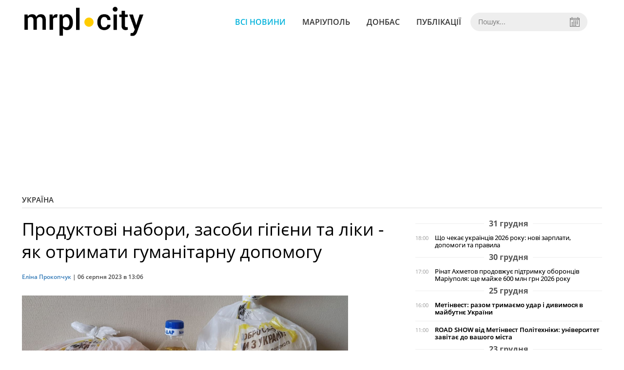

--- FILE ---
content_type: text/html; charset=UTF-8
request_url: https://mrpl.city/news/view/produktovi-nabori-zasobi-gigieni-ta-liki-yak-otrimati-gumanitarnu-dopomogu
body_size: 6700
content:
<!DOCTYPE html>
<html lang="uk">
	<head>
		<meta charset="utf-8">
		<meta http-equiv="X-UA-Compatible" content="IE=edge">
		<meta name="viewport" content="width=device-width, initial-scale=1">
		<title>Гуманітарна допомога - як отримати продукти, ліки та виплати від благодійників  | MRPL.CITY</title>
		<meta name="description" content="Гуманітарна організація Help – Hilfe zur Selbsthilfe надає допомогу українцям, незалежно від місця проживання - як залишити заявку, читайте у матеріал" />
<meta name="keywords" content="Допомога, Гуманітарна допомога" />
<meta property="og:site_name" content="MRPL.CITY" />
<meta property="og:type" content="article" />
<meta property="og:image" content="https://mrpl.city/uploads/news/1200x675/g5lnamlgiuyozd5zsmwe2djpnnoax5ad.jpg" />
<meta name="twitter:image:src" content="https://mrpl.city/uploads/news/1200x675/g5lnamlgiuyozd5zsmwe2djpnnoax5ad.jpg" />
<meta name="robots" content="index, follow" />
<meta property="og:description" content="Гуманітарна організація Help – Hilfe zur Selbsthilfe надає допомогу українцям, незалежно від місця проживання - як залишити заявку, читайте у матеріал" />
<meta name="twitter:description" content="Гуманітарна організація Help – Hilfe zur Selbsthilfe надає допомогу українцям, незалежно від місця проживання - як залишити заявку, читайте у матеріал" />
<meta itemprop="description" content="Гуманітарна організація Help – Hilfe zur Selbsthilfe надає допомогу українцям, незалежно від місця проживання - як залишити заявку, читайте у матеріал" />
<meta property="og:title" content="Гуманітарна допомога - як отримати продукти, ліки та виплати від благодійників " />
<meta name="twitter:title" content="Гуманітарна допомога - як отримати продукти, ліки та виплати від благодійників " />
<meta itemprop="headline" content="Гуманітарна допомога - як отримати продукти, ліки та виплати від благодійників " />
<meta itemprop="image" content="https://mrpl.city/uploads/news/1200x675/g5lnamlgiuyozd5zsmwe2djpnnoax5ad.jpg" />
<meta property="og:url" content="https://mrpl.city/news/view/produktovi-nabori-zasobi-gigieni-ta-liki-yak-otrimati-gumanitarnu-dopomogu" />
<link rel="canonical" href="https://mrpl.city/news/view/produktovi-nabori-zasobi-gigieni-ta-liki-yak-otrimati-gumanitarnu-dopomogu" />
<script type="application/ld+json">[{"@context":"https:\/\/schema.org","@type":"BreadcrumbList","itemListElement":[{"@type":"ListItem","position":1,"name":"\u0413\u043e\u043b\u043e\u0432\u043d\u0430","item":"https:\/\/mrpl.city\/"},{"@type":"ListItem","position":2,"name":"\u0423\u043a\u0440\u0430\u0457\u043d\u0430","item":"https:\/\/mrpl.city\/news\/ukraina"},{"@type":"ListItem","position":3,"name":"\u041f\u0440\u043e\u0434\u0443\u043a\u0442\u043e\u0432\u0456 \u043d\u0430\u0431\u043e\u0440\u0438, \u0437\u0430\u0441\u043e\u0431\u0438 \u0433\u0456\u0433\u0456\u0454\u043d\u0438 \u0442\u0430 \u043b\u0456\u043a\u0438 - \u044f\u043a \u043e\u0442\u0440\u0438\u043c\u0430\u0442\u0438 \u0433\u0443\u043c\u0430\u043d\u0456\u0442\u0430\u0440\u043d\u0443 \u0434\u043e\u043f\u043e\u043c\u043e\u0433\u0443","item":"https:\/\/mrpl.city\/news\/view\/produktovi-nabori-zasobi-gigieni-ta-liki-yak-otrimati-gumanitarnu-dopomogu"}]},{"@context":"https:\/\/schema.org","@type":"NewsArticle","headline":"\u041f\u0440\u043e\u0434\u0443\u043a\u0442\u043e\u0432\u0456 \u043d\u0430\u0431\u043e\u0440\u0438, \u0437\u0430\u0441\u043e\u0431\u0438 \u0433\u0456\u0433\u0456\u0454\u043d\u0438 \u0442\u0430 \u043b\u0456\u043a\u0438 - \u044f\u043a \u043e\u0442\u0440\u0438\u043c\u0430\u0442\u0438 \u0433\u0443\u043c\u0430\u043d\u0456\u0442\u0430\u0440\u043d\u0443 \u0434\u043e\u043f\u043e\u043c\u043e\u0433\u0443","name":"\u041f\u0440\u043e\u0434\u0443\u043a\u0442\u043e\u0432\u0456 \u043d\u0430\u0431\u043e\u0440\u0438, \u0437\u0430\u0441\u043e\u0431\u0438 \u0433\u0456\u0433\u0456\u0454\u043d\u0438 \u0442\u0430 \u043b\u0456\u043a\u0438 - \u044f\u043a \u043e\u0442\u0440\u0438\u043c\u0430\u0442\u0438 \u0433\u0443\u043c\u0430\u043d\u0456\u0442\u0430\u0440\u043d\u0443 \u0434\u043e\u043f\u043e\u043c\u043e\u0433\u0443","datePublished":"2023-08-06 13:06:00","dateModified":"2023-08-06 13:06:00","mainEntityOfPage":{"@type":"WebPage","@id":"https:\/\/mrpl.city\/news\/view\/produktovi-nabori-zasobi-gigieni-ta-liki-yak-otrimati-gumanitarnu-dopomogu"},"image":{"@type":"ImageObject","url":"https:\/\/mrpl.city\/uploads\/news\/1200x675\/g5lnamlgiuyozd5zsmwe2djpnnoax5ad.jpg"},"publisher":{"@type":"Organization","name":"MRPL.CITY","logo":{"@type":"ImageObject","url":"https:\/\/mrpl.city\/i\/mrpl.city.png"}},"author":{"@type":"Person","name":"\u0415\u043b\u0456\u043d\u0430 \u041f\u0440\u043e\u043a\u043e\u043f\u0447\u0443\u043a","image":"https:\/\/mrpl.city\/uploads\/authors\/500x500\/9uddv5y3vfy6dizf.jpeg","url":"https:\/\/mrpl.city\/author\/elina-prokopchuk"}}]</script>

		<meta property="fb:app_id" content="783800568421482" />
		<meta property="fb:pages" content="1784281828496226" />
		<meta name="shareaholic:site_id" content="970bfae9ab54dc645322b6a406380a01" />

		<link rel="prefetch" href="/i/logo_p1.png" />
		<link rel="prefetch" href="/i/logo_p2.png" />
		<link rel="prefetch" href="/i/theater_64.png" />
		<link rel="shortcut icon" href="/favicon.ico" type="image/x-icon"/>
		<link href="/css/style.min.css?v=17112023-1" rel="stylesheet">
		<link href="/feed" rel="alternate" type="application/rss+xml" title="MRPL.CITY" />
				<script src="/js/polyfill.js"></script>
	</head>
<body>
	<div id="fb-root"></div>

	
		<header>
		<div class="header--bottom">
			<div class="container">
				<div class="row">
					<div class="col-xs-12">
						<div class="mrpl-header">
							<div class="mrpl-header__logo">
								<a href="/" title="MRPL.CITY" class="header__logo">
									<span class="logo-part"><img src="/i/logo_p1.png"></span>
									<span class="logo-circle-wrapper"><img src="/i/theater_64.png" class="logo-circle"></span>
									<span class="logo-part"><img src="/i/logo_p2.png"></span>
								</a>
							</div>
							<nav class="navbar navbar-default navbar-menu mrpl-header__navbar">
								<div class="navbar-header">
									<button type="button" class="navbar-toggle collapsed" data-toggle="collapse" data-target="#header-menu" aria-expanded="false">
										<span class="sr-only">Toggle navigation</span>
										<span class="icon-bar"></span>
										<span class="icon-bar"></span>
										<span class="icon-bar"></span>
									</button>
								</div>
								<div class="collapse navbar-collapse mrpl-header__menu" id="header-menu">
									<ul class="nav navbar-nav main-menu">
										<li class="dropdown">
											<div class="mrpl_search topn-search-none">
												<div class="mrpl_search__block">
													<form method="get" action="/search" id="mrpl_search__form" class="mrpl_search__form">
														<input type="text" name="search" class="mrpl_search__input" placeholder="Пошук..." id="datetimepicker">
														<span class="mrpl_search__calendar" id="calendar"></span> 				
													</form>
												</div>
											</div>
										</li>
										<li class="dropdown" data-uri="/news">
											<a href="/news" title="Всі новини">Всі новини</a>
										</li>
										<li class="dropdown" data-uri="/mariupol">
											<a href="/news/mariupol" title="Маріуполь">Маріуполь</a>
										</li>
										<li class="dropdown" data-uri="/donbass">
											<a href="/news/donbass" title="Донбас">Донбас</a>
										</li>
										<li class="dropdown" data-uri="/publikatsii">
											<a href="/news/publikatsii" title="Публікації">Публікації</a>
										</li>
									</ul>
								</div>
							</nav>
						</div>
					</div>
				</div>
				<div class="header__clear"></div>
			</div>
		</div>
	</header>

<div class="container">
	<div class="row">
		<div class="col-md-12">	
				<div class="heading heading--h4 heading-active heading--no-margin-top" id="heading" data-uri="/ukraina">
					<a href="/news/ukraina" title="Перейти до розділу Україна">Україна</a>
				</div>
		</div>		
	</div>
</div>

<div class="container">
	<div class="row">
		<div class="col-md-8">
			<div class="main-section">
				<article class="main-section-content news-view">
						<h1 class="title" data-uri="produktovi-nabori-zasobi-gigieni-ta-liki-yak-otrimati-gumanitarnu-dopomogu">Продуктові набори, засоби гігієни та ліки - як отримати гуманітарну допомогу</h1>
					<div class="statistics">
								<a href="/authors/view/elina-prokopchuk">Еліна Прокопчук</a> | 
						<span>06 серпня 2023 в 13:06</span>
						
					</div>
					
					<!-- SHARE -->
					<div class="shareaholic-canvas" style="margin-bottom: 15px;" data-app="share_buttons" data-app-id="28915928"></div>

					<div class="main_image"><img src="/uploads/news/resize/w/750x750/g5lnamlgiuyozd5zsmwe2djpnnoax5ad.jpg" alt="Продуктові набори, засоби гігієни та ліки - як отримати гуманітарну допомогу"></div>
					<div class="original_date">2023-08-06 13:06:00</div>
					<div class="text">
							<div class="fotorama" data-fit="contain" data-ratio="16/9" data-width="100%" data-allowfullscreen="false">
							</div>
						<section class="post-content js-mediator-article">
							
<p><img style="width: 669px;" src="/uploads/news/redactor/rcqq2waeqktavpp6.jpg" data-filename="/uploads/news/redactor/rcqq2waeqktavpp6.jpg" data-caption=""></p> 
<p><b>Українці, які потребують підтримки, можуть звернутися до гуманітарної організації Help – Hilfe zur Selbsthilfe. Від початку повномасштабного вторгнення вона надає допомогу людям, які постраждали від війни.</b></p> 
<p>Залишити заявку на отримання продуктів, ліків, гігієнічних наборів, обігрівачів, коштів на оренду жита тощо можуть усі українці, незалежно від місця проживання та реєстрації. Для того, щоб отримати допомогу від Help – Hilfe zur Selbsthilfe, потрібно заповнити форму за<a href="https://docs.google.com/forms/d/e/1FAIpQLSdLKGbvx-oBeOgxGUOfX4SsFH8lK3dEf8WcHYLINPLo787uKw/viewform" target="_blank"> посиланням</a>.</p> 
<p><b>Читайте також:<a href="https://mrpl.city/news/view/pereselentsyam-proponuyut-groshovu-dopomogu-6600-grnyak-otrimati-podrobitsi" target="_blank"> Переселенцям пропонують грошову допомогу 6600 грн – як отримати, подробиці</a></b></p> 
<p>Там треба вказати:</p> 
<p>· у якій області та населеному пункті ви знаходитесь</p> 
<p>· яка допомога вам потрібна (продуктовий або гігієнічний набір, багатоцільова грошова допомога, ліки тощо)</p> 
<p>· скільки людей проживає у вашому домогосподарстві</p> 
<p>· чи є у вашому домогосподарстві особи з інвалідністю</p> 
<p>· чи є у вашому домогосподарстві люди, які належать до таких категорій: безробітні, пенсіонери, багатодітні сім’ї тощо.</p> 
<p>· чи отримували ви допомогу від інших організацій</p> 
<p>· Ваші ПІБ</p> 
<p>· контактний номер телефону</p> 
<p>· e-mail</p> 
<p><b>Читайте також: <a href="https://mrpl.city/news/view/top-5-prichin-chomu-pereselentsiv-mozhut-pozbaviti-shhomisyachnoi-groshovoi-dopomogi" target="_blank">ТОП-5 причин, чому переселенців можуть позбавити щомісячної грошової допомоги</a></b></p> 
<p>У фонді зазначають, що форма реєстрації не гарантує швидкого отримання допомоги. Вона створена для збору даних - підтримку зможуть надати учасникам тоді, коли будуть розроблені відповідні проєкти у вказаному вами регіоні. Після цього з вами зв'яжуться представники організації.</p>
<p>Нагадаємо, переселенці з Донеччини <a href="https://mrpl.city/news/view/pereselentsi-z-donechchini-mozhut-otrimati-dopomogu-u-67-tsentrahadresi" target="_blank"><span style="font-weight: bold; font-style: italic;">можуть отримати </span></a>допомогу у 67 центрах.</p><p>Фото: з відкритих джерел<br></p>
						</section>
					</div>
				</article>		
			</div>

			
			<!-- SHARE -->
			<div class="shareaholic-canvas" style="margin-bottom: 15px;" data-app="share_buttons" data-app-id="28915928"></div>
			
			<div class="" style="background-color: #f3f3f3; padding: 30px; text-align: center; margin-bottom: 30px; font-weight: 700; clear: both;">
				Підпишіться на наш канал <a href="https://t.me/mrplcity" target="_blank">Telegram</a> або сторінку  <a href="https://www.facebook.com/mrplcity/" target="_blank">Facebook</a> та отримуйте тільки найважливіші новини
			</div>

				<div class="tags">
						<a class="tags-link" href="/search?tag=допомога" title="Дивитись все за тегом «допомога»">допомога</a>
						<a class="tags-link" href="/search?tag=Гуманітарна допомога" title="Дивитись все за тегом «Гуманітарна допомога»">Гуманітарна допомога</a>
				</div>
		</div>

		<div class="col-sm-12 col-md-4">
				<div id="placeFeed" data-length="20">
				</div>
		</div>
	</div>


		<div id="placeRelated" data-category="3" data-uri="53868"></div>			

	<div id="placePhotoVideo"></div>		
</div>

<div class="mrpl_follow" style="display: none;">
	<div class="mrpl_follow_header">
		<img src="/i/facebook-logo.png">
	</div>
	<p> Нажмите «Нравится», чтобы быть с <strong>mrpl.city</strong> на Facebook</p>
	<div class="mrpl_follow_cover">
		<div class="overlay"></div>
		<div class="avatar">
			<img src="/i/fb-avatar.png">
			<span>mrpl.city</span>
		</div>
		<a href="#" onClick="showLike();" id="mrpl_like" class="prom-like like-1">Нравится Cтраница</a>
	</div>
	<div class="mrpl_follow_footer prom-close close-1" id="mrpl_close">Спасибо, я уже с вами.</div>
</div>
	<script>
	  window.fbAsyncInit = function() {
	    FB.init({
	      appId      : '783800568421482',
	      xfbml      : true,
	      autoLogAppEvents : true,
	      status      : true,
	      version    : 'v2.11'
	    });
	    FB.AppEvents.logPageView();

	      FB.Event.subscribe('edge.create', function(url) {
	          console.log(url);
	          // send({
	          //   action: 'like'
	          // });
	      });
	      FB.Event.subscribe('edge.remove', function(url) {
	        console.log(url);
	          // send({
	          //   action: 'unlike'
	          // });
	      });
	  };
	  function showLike(){
	    console.log('fire');
	    window.win = window.open('https://www.facebook.com/v2.11/plugins/error/confirm/like?iframe_referer=http%3A%2F%2Fmrpl.city%3Fshow_page_promotion&kid_directed_site=false&secure=true&plugin=like&return_params=%7B%22action%22%3A%22like%22%2C%22app_id%22%3A%22783800568421482%22%2C%22channel%22%3A%22http%3A%2F%2Fstaticxx.facebook.com%2Fconnect%2Fxd_arbiter%2Fr%2FlY4eZXm_YWu.js%3Fversion%3D42%23cb%3Df13ea2612f06dbe%26domain%3Didev.bz%26origin%3Dhttp%253A%252F%252Fidev.bz%252Ff3fe15fbb3e0da8%26relation%3Dparent.parent%22%2C%22container_width%22%3A%22330%22%2C%22href%22%3A%22https%3A%2F%2Ffacebook.com%2Fmrpl.city%22%2C%22layout%22%3A%22standard%22%2C%22locale%22%3A%22ru_RU%22%2C%22sdk%22%3A%22joey%22%2C%22share%22%3A%22true%22%2C%22show_faces%22%3A%22true%22%2C%22size%22%3A%22small%22%2C%22width%22%3A%22320px%22%2C%22ret%22%3A%22sentry%22%2C%22act%22%3A%22like%22%7D',"Ratting","status=0,width=500px,height=260px,");
	  }
	  // (function(d, s, id){
	  //    var js, fjs = d.getElementsByTagName(s)[0];
	  //    if (d.getElementById(id)) {return;}
	  //    js = d.createElement(s); js.id = id;
	  //    js.src = "https://connect.facebook.net/en_US/sdk.js";
	  //    fjs.parentNode.insertBefore(js, fjs);
	  //  }(document, 'script', 'facebook-jssdk'));
	</script>

	  
		
<div class="modal fade" tabindex="-1" role="dialog" id="mrpl_follow_modal">
  <div class="modal-dialog" role="document">
    <div class="modal-content">
      <div class="mrpl_follow">
      	<div class="mrpl_follow_header">
      		<img src="/i/facebook-logo.png">
      	</div>
      	<p> Нажмите «Нравится», чтобы быть с <strong>mrpl.city</strong> на Facebook</p>
      	<div class="mrpl_follow_cover">
      		<div class="overlay"></div>
      		<div class="avatar">
      			<img src="/i/fb-avatar.png">
      			<span>mrpl.city</span>
      		</div>
      		<a href="#" onClick="showLike();" id="mrpl_like" class="prom-like like-2">Нравится Cтраница</a>
      	</div>
      	<div class="mrpl_follow_footer prom-close close-2" id="mrpl_close">Спасибо, я уже с вами.</div>
      </div>
    </div><!-- /.modal-content -->
  </div><!-- /.modal-dialog -->
</div><!-- /.modal -->




	  
		

<style>a.shareaholic-service-icon.shareaholic-service-default {font-size:16px;height:32px;width:32px;}</style>
<script data-cfasync="false" async src="https://cdn.shareaholic.net/assets/pub/shareaholic.js"></script>
	
	<div class="container-fluid footer">
		<div class="container">
			<div class="row top-footer">
				<div class="col-md-4">
					<p class="footer-title">MRPL.CITY</p>
					<ul class="footer-list">
						<li><a href="/about" title="Про проєкт">Про проєкт</a></li>
						<li><a href="/contacts" title="Контакти">Контакти</a></li>
						<li><a href="/authors" title="Автори проєкту">Автори проєкту</a></li>
						<li><a href="/redaktsijna-politika" title="Редакційна політика">Редакційна політика</a></li>
					</ul>
				</div>
				<div class="col-md-8">
					<p class="footer-title">Ми у соцмережах</p>
					<div class="col-md-6">
						<ul class="footer-list">
							<li><a href="https://www.facebook.com/mrplcity/" target="_blank" rel="nofollow"><i class="icon-fb"></i>Facebook</a></li>
							<li><a href="https://twitter.com/MrplCity" target="_blank" rel="nofollow"><i class="icon-twitter"></i>Twitter</a></li>
							<li><a href="https://www.instagram.com/mrpl.city/" target="_blank" rel="nofollow"><i class="icon-vk"></i>Instagram</a></li>
						</ul>
					</div>
					<div class="col-md-6">
						<ul class="footer-list">
							<li><a href="https://www.youtube.com/channel/UCzkqRgjx4O7D_A4cVT-7nDg" target="_blank" rel="nofollow"><i class="icon-inst"></i>Youtube</a></li>
							<li><a href="/feed"><i class="icon-rss"></i>RSS</a></li>
							<li><a href="https://t.me/mrplcity" title="Telegram" target="_blank" rel="nofollow"><i class="icon-telegram"></i>Telegram</a></li>
						</ul>
					</div>
				</div>
	  		</div>
			<div class="row bottom-footer">
				<div class="col-md-12">© 2026 All rights reserved </div>
			</div>
		</div>
	</div>

	<!-- script section -->
	<script src="//ajax.googleapis.com/ajax/libs/jquery/1.11.1/jquery.min.js"></script>
	<script src="/js/main.min.js?v=4" defer></script>
	<script src="/js/modal.js"></script>

	<script src="/js/polyfill.js"></script><script src="/js/oraclum.js"></script><script src="/js/mrpl_follow.js"></script>
    <!-- Facebook Pixel Code -->
    <script async>
    	!function(f,b,e,v,n,t,s){if(f.fbq)return;n=f.fbq=function(){n.callMethod?
    	n.callMethod.apply(n,arguments):n.queue.push(arguments)};if(!f._fbq)f._fbq=n;
    	n.push=n;n.loaded=!0;n.version='2.0';n.queue=[];t=b.createElement(e);t.async=!0;
    	t.src=v;s=b.getElementsByTagName(e)[0];s.parentNode.insertBefore(t,s)}(window,
    	document,'script','https://connect.facebook.net/en_US/fbevents.js');
    	fbq('init', '156284248248427', {
    		em: 'insert_email_variable,'
    	});
    	fbq('track', 'PageView');
    </script>
    <noscript>
		<img height="1" width="1" style="display:none"
    	src="https://www.facebook.com/tr?id=156284248248427&ev=PageView&noscript=1"/>
	</noscript>
    <!-- End Facebook Pixel Code -->

    <script async>
    	fbq('track', 'ViewContent');
    </script>

    <!-- Google tag (gtag.js) -->
	<script async src="https://www.googletagmanager.com/gtag/js?id=G-ZY33789697"></script>
	<script>
		window.dataLayer = window.dataLayer || [];
		function gtag(){dataLayer.push(arguments);}
		gtag('js', new Date());

		gtag('config', 'G-ZY33789697');
	</script>

	<script async src="https://pagead2.googlesyndication.com/pagead/js/adsbygoogle.js?client=ca-pub-5719744680709550" crossorigin="anonymous"></script>
	<script async defer crossorigin="anonymous" src="https://connect.facebook.net/ru_RU/sdk.js#xfbml=1&version=v12.0&appId=783800568421482&autoLogAppEvents=1" nonce="HKgbOcYz"></script>

</body>
</html>


--- FILE ---
content_type: text/html; charset=UTF-8
request_url: https://mrpl.city/news/get_feed/20
body_size: 3095
content:
<ul class="newsfeed">
			<li class="newsfeed__item newsfeed__item--day">
				<span>31 грудня</span>
			</li>
			<li class="newsfeed__item">
				
				<span class="newsfeed__item__date"> 18:00</span>
				<a href="/news/view/shho-chekae-ukraintsiv-2026-roku-novi-zarplati-dopomogi-ta-pravila" title="Що чекає українців 2026 року: нові зарплати, допомоги та правила" class="newsfeed__item__title" data-category="3">
				<span class="newsfeed__item__icons">
				</span>
				Що чекає українців 2026 року: нові зарплати, допомоги та правила
				</a> 	
			</li>
			<li class="newsfeed__item newsfeed__item--day">
				<span>30 грудня</span>
			</li>
			<li class="newsfeed__item">
				
				<span class="newsfeed__item__date"> 17:00</span>
				<a href="/news/view/rinat-ahmetov-prodovzhue-pidtrimku-oborontsiv-mariupolya-shhe-majzhe-600-mln-grn-2026-roku" title="Рінат Ахметов продовжує підтримку оборонців Маріуполя: ще майже 600 млн грн 2026 року" class="newsfeed__item__title" data-category="1">
				<span class="newsfeed__item__icons">
				</span>
				Рінат Ахметов продовжує підтримку оборонців Маріуполя: ще майже 600 млн грн 2026 року
				</a> 	
			</li>
			<li class="newsfeed__item newsfeed__item--day">
				<span>25 грудня</span>
			</li>
			<li class="newsfeed__item">
				
				<span class="newsfeed__item__date"> 16:00</span>
				<a href="/news/view/metinvest-razom-trimaemo-udar-i-divimosya-v-majbutne-ukraini" title="Метінвест: разом тримаємо удар і дивимося в майбутнє України" class="newsfeed__item__title" data-category="22">
				<span class="newsfeed__item__icons">
				</span>
				Метінвест: разом тримаємо удар і дивимося в майбутнє України
				</a> 	
			</li>
			<li class="newsfeed__item">
				
				<span class="newsfeed__item__date"> 11:00</span>
				<a href="/news/view/road-show-vid-metinvest-politehniki-universitet-zavitae-do-vashogo-mista" title="ROAD SHOW від Метінвест Політехніки: університет завітає до вашого міста" class="newsfeed__item__title" data-category="22">
				<span class="newsfeed__item__icons">
				</span>
				ROAD SHOW від Метінвест Політехніки: університет завітає до вашого міста
				</a> 	
			</li>
			<li class="newsfeed__item newsfeed__item--day">
				<span>23 грудня</span>
			</li>
			<li class="newsfeed__item">
				
				<span class="newsfeed__item__date"> 16:40</span>
				<a href="/news/view/tam-de-vorog-rujnue-vi-vidnovlyuete-ahmetov-privitav-ukrainskih-energetikiv" title="«Там, де ворог руйнує, ви відновлюєте»: Ахметов привітав українських енергетиків" class="newsfeed__item__title" data-category="22">
				<span class="newsfeed__item__icons">
				</span>
				«Там, де ворог руйнує, ви відновлюєте»: Ахметов привітав українських енергетиків
				</a> 	
			</li>
			<li class="newsfeed__item newsfeed__item--day">
				<span>20 грудня</span>
			</li>
			<li class="newsfeed__item">
				
				<span class="newsfeed__item__date"> 11:00</span>
				<a href="/news/view/metinvest-kupiv-rumunskij-trubnij-zavod-u-yassah-novij-etap-spivpratsi-metalurgii-ukraini-ta-es" title="Метінвест купив румунський трубний завод у Яссах: новий етап співпраці металургії України та ЄС" class="newsfeed__item__title" data-category="22">
				<span class="newsfeed__item__icons">
				</span>
				Метінвест купив румунський трубний завод у Яссах: новий етап співпраці металургії України та ЄС
				</a> 	
			</li>
				<li class="text-center" style="padding-bottom:15px">
					<a href="https://metinvest.work" title="Робота в Метінвест">
						<img src="/i/banners/rabota-mart1.png" width="100%" style="aspect-ratio: 6/5;" aria-hidden="true" alt="Робота в Метінвест">
					</a>
				</li>
			<li class="newsfeed__item newsfeed__item--day">
				<span>17 грудня</span>
			</li>
			<li class="newsfeed__item">
				
				<span class="newsfeed__item__date"> 17:23</span>
				<a href="/news/view/vid-minecraft-do-praktichnih-navichok-suchasnij-start-studentivpershokursnikiv-u-metinvest-politehnitsi" title="Від Minecraft до практичних навичок: сучасний старт студентів-першокурсників у Метінвест Політехніці" class="newsfeed__item__title" data-category="3">
				<span class="newsfeed__item__icons">
				</span>
				Від Minecraft до практичних навичок: сучасний старт студентів-першокурсників у Метінвест Політехніці
				</a> 	
			</li>
			<li class="newsfeed__item newsfeed__item--day">
				<span>10 грудня</span>
			</li>
			<li class="newsfeed__item">
				
				<span class="newsfeed__item__date"> 17:10</span>
				<a href="/news/view/bijtsya-azovu-zasudili-v-rosii-do-22-rokiv-kolonii-za-sfabrikovanoyu-spravoyu" title="Бійця &quot;Азову“ засудили в Росії до 22 років колонії за сфабрикованою справою" class="newsfeed__item__title" data-category="1">
				<span class="newsfeed__item__icons">
				</span>
				Бійця &quot;Азову“ засудили в Росії до 22 років колонії за сфабрикованою справою
				</a> 	
			</li>
			<li class="newsfeed__item newsfeed__item--day">
				<span>09 грудня</span>
			</li>
			<li class="newsfeed__item">
				
				<span class="newsfeed__item__date"> 15:28</span>
				<a href="/news/view/odna-z-najkrashhih-vikladachka-metinvest-politehniki-marina-derzhevetska-stala-stipendiatkoyu-prestizhnoi-programi-v-polshhi" title="Одна з найкращих: викладачка Метінвест Політехніки Марина Держевецька стала стипендіаткою престижної програми в Польщі" class="newsfeed__item__title" data-category="22">
				<span class="newsfeed__item__icons">
				</span>
				Одна з найкращих: викладачка Метінвест Політехніки Марина Держевецька стала стипендіаткою престижної програми в Польщі
				</a> 	
			</li>
			<li class="newsfeed__item newsfeed__item--day">
				<span>05 грудня</span>
			</li>
			<li class="newsfeed__item">
				
				<span class="newsfeed__item__date"> 11:00</span>
				<a href="/news/view/ukrainska-stal-pid-tiskom-chomu-navit-pid-sanktsiyami-rosiyani-dosi-konkuruyut-u-es-1" title="Українська сталь під тиском: чому навіть під санкціями росіяни досі конкурують у ЄС" class="newsfeed__item__title" data-category="22">
				<span class="newsfeed__item__icons">
				</span>
				Українська сталь під тиском: чому навіть під санкціями росіяни досі конкурують у ЄС
				</a> 	
			</li>
			<li class="newsfeed__item newsfeed__item--day">
				<span>03 грудня</span>
			</li>
			<li class="newsfeed__item">
				
				<span class="newsfeed__item__date"> 17:00</span>
				<a href="/news/view/inzhenerna-osvita-yak-mozhlivist-dlya-zmin-u-kraini-metinvest-politehnika-predstavila-zaporizkij-molodi-shlyahi-profesijnogo-rozvitku" title="Інженерна освіта як можливість для змін у країні: Метінвест Політехніка представила запорізькій молоді шляхи професійного розвитку" class="newsfeed__item__title" data-category="22">
				<span class="newsfeed__item__icons">
				</span>
				Інженерна освіта як можливість для змін у країні: Метінвест Політехніка представила запорізькій молоді шляхи професійного розвитку
				</a> 	
			</li>
			<li class="newsfeed__item newsfeed__item--day">
				<span>02 грудня</span>
			</li>
			<li class="newsfeed__item">
				
				<span class="newsfeed__item__date"> 16:10</span>
				<a href="/news/view/peretvoriti-bil-na-resurs-yak-sertse-azovstali-vikoristovue-posttravmatichne-zrostannya-u-vidnovlenni-veteraniv" title="Перетворити біль на ресурс: як &quot;Серце Азовсталі&quot; використовує посттравматичне зростання у відновленні ветеранів" class="newsfeed__item__title" data-category="22">
				<span class="newsfeed__item__icons">
				</span>
				Перетворити біль на ресурс: як &quot;Серце Азовсталі&quot; використовує посттравматичне зростання у відновленні ветеранів
				</a> 	
			</li>
			<li class="newsfeed__item newsfeed__item--day">
				<span>01 грудня</span>
			</li>
			<li class="newsfeed__item">
				
				<span class="newsfeed__item__date"> 15:00</span>
				<a href="/news/view/kadri-pid-tiskom-vijni-yak-biznes-adaptuetsya-i-dopomagae-pratsivnikam" title="Кадри під тиском війни: як бізнес адаптується і допомагає працівникам" class="newsfeed__item__title" data-category="22">
				<span class="newsfeed__item__icons">
				</span>
				Кадри під тиском війни: як бізнес адаптується і допомагає працівникам
				</a> 	
			</li>
			<li class="newsfeed__item newsfeed__item--day">
				<span>28 листопада</span>
			</li>
			<li class="newsfeed__item">
				
				<span class="newsfeed__item__date"> 20:21</span>
				<a href="/news/view/hto-u-grudni-mozhe-otrimati-do-1300-grn-kompensatsii-za-elektroenergiyu" title="Хто у грудні може отримати до 1300 грн компенсації за електроенергію" class="newsfeed__item__title" data-category="3">
				<span class="newsfeed__item__icons">
				</span>
				Хто у грудні може отримати до 1300 грн компенсації за електроенергію
				</a> 	
			</li>
			<li class="newsfeed__item">
				
				<span class="newsfeed__item__date"> 16:19</span>
				<a href="/news/view/metinvest-politehnika-u-spivpratsi-z-kompanieyu-schneider-electric-rozpochinae-novij-etap-pidgotovki-fahivtsiv-orientovanih-na-majbutne-tsifrovoi-promislovosti-1" title="Метінвест Політехніка у співпраці з компанією Schneider Electric розпочинає новий етап підготовки фахівців, орієнтованих на майбутнє цифрової про" class="newsfeed__item__title" data-category="22">
				<span class="newsfeed__item__icons">
				</span>
				Метінвест Політехніка у співпраці з компанією Schneider Electric розпочинає новий етап підготовки фахівців, орієнтованих на майбутнє цифрової про
				</a> 	
			</li>
			<li class="newsfeed__item">
				
				<span class="newsfeed__item__date"> 14:38</span>
				<a href="/news/view/ukrainska-stal-pid-tiskom-chomu-navit-pid-sanktsiyami-rosiyani-dosi-konkuruyut-u-es" title="Українська сталь під тиском: чому навіть під санкціями росіяни досі конкурують у ЄС" class="newsfeed__item__title" data-category="3">
				<span class="newsfeed__item__icons">
				</span>
				Українська сталь під тиском: чому навіть під санкціями росіяни досі конкурують у ЄС
				</a> 	
			</li>
			<li class="newsfeed__item newsfeed__item--day">
				<span>26 листопада</span>
			</li>
			<li class="newsfeed__item">
				
				<span class="newsfeed__item__date"> 14:34</span>
				<a href="/news/view/velikomu-biznesu-stae-vazhche-u-metinvesti-poyasnili-chomu-zrostannya-podatkiv-ne-oznachae-zrostannya-ekonomiki" title="Великому бізнесу стає важче: у Метінвесті пояснили, чому зростання податків не означає зростання економіки" class="newsfeed__item__title" data-category="3">
				<span class="newsfeed__item__icons">
				</span>
				Великому бізнесу стає важче: у Метінвесті пояснили, чому зростання податків не означає зростання економіки
				</a> 	
			</li>
			<li class="newsfeed__item newsfeed__item--day">
				<span>17 листопада</span>
			</li>
			<li class="newsfeed__item">
				
				<span class="newsfeed__item__date"> 16:26</span>
				<a href="/news/view/25-rokiv-investitsijnij-grupi-scm-znachnij-vnesok-u-rozvitok-ukraini-ta-pidtrimku-v-chasi-vijni" title="25 років інвестиційній групі SCM: значний внесок у розвиток України та підтримку в часи війни" class="newsfeed__item__title" data-category="3">
				<span class="newsfeed__item__icons">
				</span>
				25 років інвестиційній групі SCM: значний внесок у розвиток України та підтримку в часи війни
				</a> 	
			</li>
			<li class="newsfeed__item newsfeed__item--day">
				<span>14 листопада</span>
			</li>
			<li class="newsfeed__item">
				
				<span class="newsfeed__item__date"> 09:14</span>
				<a href="/news/view/dlya-pereselentsiv-z-mariupolya-zbuduyut-zhitlovij-kvartal-u-bilij-tserkvi" title="Для переселенців з Маріуполя збудують житловий квартал у Білій Церкві " class="newsfeed__item__title" data-category="1">
				<span class="newsfeed__item__icons">
				</span>
				Для переселенців з Маріуполя збудують житловий квартал у Білій Церкві 
				</a> 	
			</li>
			<li class="newsfeed__item newsfeed__item--day">
				<span>12 листопада</span>
			</li>
			<li class="newsfeed__item">
				
				<span class="newsfeed__item__date"> 14:03</span>
				<a href="/news/view/zhitlovi-vaucheri-na-2-miljoni-griven-pidtrimka-dlya-lyudej-z-okupovanih-teritorij" title="Житлові ваучери на 2 мільйони гривень: підтримка для людей з окупованих територій" class="newsfeed__item__title" data-category="3">
				<span class="newsfeed__item__icons">
				</span>
				Житлові ваучери на 2 мільйони гривень: підтримка для людей з окупованих територій
				</a> 	
			</li>
</ul>
<div class="text-center newsfeed__btn__wrap"><a href="/news" class="btn newsfeed__btn" title="Переглянути всі новини">Всі новини</a></div>


--- FILE ---
content_type: text/html; charset=utf-8
request_url: https://www.google.com/recaptcha/api2/aframe
body_size: 266
content:
<!DOCTYPE HTML><html><head><meta http-equiv="content-type" content="text/html; charset=UTF-8"></head><body><script nonce="HghxZS_tReFXmt0FKfcqwQ">/** Anti-fraud and anti-abuse applications only. See google.com/recaptcha */ try{var clients={'sodar':'https://pagead2.googlesyndication.com/pagead/sodar?'};window.addEventListener("message",function(a){try{if(a.source===window.parent){var b=JSON.parse(a.data);var c=clients[b['id']];if(c){var d=document.createElement('img');d.src=c+b['params']+'&rc='+(localStorage.getItem("rc::a")?sessionStorage.getItem("rc::b"):"");window.document.body.appendChild(d);sessionStorage.setItem("rc::e",parseInt(sessionStorage.getItem("rc::e")||0)+1);localStorage.setItem("rc::h",'1767259321769');}}}catch(b){}});window.parent.postMessage("_grecaptcha_ready", "*");}catch(b){}</script></body></html>

--- FILE ---
content_type: application/javascript
request_url: https://mrpl.city/js/main.min.js?v=4
body_size: 52319
content:
var DateFormatter;function initKarma(){var t=getCookie("msn_karma");if(void 0!==t)for(var e in t=JSON.parse(t)){var n=t[e];$(".rating .rating__"+("i"==n?"good":"bad")+'[data-id="'+e+'"]').addClass("disabled")}}!function(t){"use strict";t.fn.emulateTransitionEnd=function(e){var n=!1,o=this;t(this).one("bsTransitionEnd",(function(){n=!0}));return setTimeout((function(){n||t(o).trigger(t.support.transition.end)}),e),this},t((function(){t.support.transition=function(){var t=document.createElement("bootstrap"),e={WebkitTransition:"webkitTransitionEnd",MozTransition:"transitionend",OTransition:"oTransitionEnd otransitionend",transition:"transitionend"};for(var n in e)if(void 0!==t.style[n])return{end:e[n]};return!1}(),t.support.transition&&(t.event.special.bsTransitionEnd={bindType:t.support.transition.end,delegateType:t.support.transition.end,handle:function(e){return t(e.target).is(this)?e.handleObj.handler.apply(this,arguments):void 0}})}))}(jQuery),function(t){"use strict";function e(e){var n,o=e.attr("data-target")||(n=e.attr("href"))&&n.replace(/.*(?=#[^\s]+$)/,"");return t(o)}function n(e){return this.each((function(){var n=t(this),i=n.data("bs.collapse"),a=t.extend({},o.DEFAULTS,n.data(),"object"==typeof e&&e);!i&&a.toggle&&/show|hide/.test(e)&&(a.toggle=!1),i||n.data("bs.collapse",i=new o(this,a)),"string"==typeof e&&i[e]()}))}var o=function(e,n){this.$element=t(e),this.options=t.extend({},o.DEFAULTS,n),this.$trigger=t('[data-toggle="collapse"][href="#'+e.id+'"],[data-toggle="collapse"][data-target="#'+e.id+'"]'),this.transitioning=null,this.options.parent?this.$parent=this.getParent():this.addAriaAndCollapsedClass(this.$element,this.$trigger),this.options.toggle&&this.toggle()};o.VERSION="3.3.6",o.TRANSITION_DURATION=350,o.DEFAULTS={toggle:!0},o.prototype.dimension=function(){return this.$element.hasClass("width")?"width":"height"},o.prototype.show=function(){if(!this.transitioning&&!this.$element.hasClass("in")){var e,i=this.$parent&&this.$parent.children(".panel").children(".in, .collapsing");if(!(i&&i.length&&(e=i.data("bs.collapse"),e&&e.transitioning))){var a=t.Event("show.bs.collapse");if(this.$element.trigger(a),!a.isDefaultPrevented()){i&&i.length&&(n.call(i,"hide"),e||i.data("bs.collapse",null));var r=this.dimension();this.$element.removeClass("collapse").addClass("collapsing")[r](0).attr("aria-expanded",!0),this.$trigger.removeClass("collapsed").attr("aria-expanded",!0),this.transitioning=1;var s=function(){this.$element.removeClass("collapsing").addClass("collapse in")[r](""),this.transitioning=0,this.$element.trigger("shown.bs.collapse")};if(!t.support.transition)return s.call(this);var l=t.camelCase(["scroll",r].join("-"));this.$element.one("bsTransitionEnd",t.proxy(s,this)).emulateTransitionEnd(o.TRANSITION_DURATION)[r](this.$element[0][l])}}}},o.prototype.hide=function(){if(!this.transitioning&&this.$element.hasClass("in")){var e=t.Event("hide.bs.collapse");if(this.$element.trigger(e),!e.isDefaultPrevented()){var n=this.dimension();this.$element[n](this.$element[n]())[0].offsetHeight,this.$element.addClass("collapsing").removeClass("collapse in").attr("aria-expanded",!1),this.$trigger.addClass("collapsed").attr("aria-expanded",!1),this.transitioning=1;var i=function(){this.transitioning=0,this.$element.removeClass("collapsing").addClass("collapse").trigger("hidden.bs.collapse")};return t.support.transition?void this.$element[n](0).one("bsTransitionEnd",t.proxy(i,this)).emulateTransitionEnd(o.TRANSITION_DURATION):i.call(this)}}},o.prototype.toggle=function(){this[this.$element.hasClass("in")?"hide":"show"]()},o.prototype.getParent=function(){return t(this.options.parent).find('[data-toggle="collapse"][data-parent="'+this.options.parent+'"]').each(t.proxy((function(n,o){var i=t(o);this.addAriaAndCollapsedClass(e(i),i)}),this)).end()},o.prototype.addAriaAndCollapsedClass=function(t,e){var n=t.hasClass("in");t.attr("aria-expanded",n),e.toggleClass("collapsed",!n).attr("aria-expanded",n)};var i=t.fn.collapse;t.fn.collapse=n,t.fn.collapse.Constructor=o,t.fn.collapse.noConflict=function(){return t.fn.collapse=i,this},t(document).on("click.bs.collapse.data-api",'[data-toggle="collapse"]',(function(o){var i=t(this);i.attr("data-target")||o.preventDefault();var a=e(i),r=a.data("bs.collapse")?"toggle":i.data();n.call(a,r)}))}(jQuery),function(t){"use strict";var e=function(t,e){this.type=null,this.options=null,this.enabled=null,this.timeout=null,this.hoverState=null,this.$element=null,this.inState=null,this.init("tooltip",t,e)};e.VERSION="3.3.6",e.TRANSITION_DURATION=150,e.DEFAULTS={animation:!0,placement:"top",selector:!1,template:'<div class="tooltip" role="tooltip"><div class="tooltip-arrow"></div><div class="tooltip-inner"></div></div>',trigger:"hover focus",title:"",delay:0,html:!1,container:!1,viewport:{selector:"body",padding:0}},e.prototype.init=function(e,n,o){if(this.enabled=!0,this.type=e,this.$element=t(n),this.options=this.getOptions(o),this.$viewport=this.options.viewport&&t(t.isFunction(this.options.viewport)?this.options.viewport.call(this,this.$element):this.options.viewport.selector||this.options.viewport),this.inState={click:!1,hover:!1,focus:!1},this.$element[0]instanceof document.constructor&&!this.options.selector)throw new Error("`selector` option must be specified when initializing "+this.type+" on the window.document object!");for(var i=this.options.trigger.split(" "),a=i.length;a--;){var r=i[a];if("click"==r)this.$element.on("click."+this.type,this.options.selector,t.proxy(this.toggle,this));else if("manual"!=r){var s="hover"==r?"mouseenter":"focusin",l="hover"==r?"mouseleave":"focusout";this.$element.on(s+"."+this.type,this.options.selector,t.proxy(this.enter,this)),this.$element.on(l+"."+this.type,this.options.selector,t.proxy(this.leave,this))}}this.options.selector?this._options=t.extend({},this.options,{trigger:"manual",selector:""}):this.fixTitle()},e.prototype.getDefaults=function(){return e.DEFAULTS},e.prototype.getOptions=function(e){return(e=t.extend({},this.getDefaults(),this.$element.data(),e)).delay&&"number"==typeof e.delay&&(e.delay={show:e.delay,hide:e.delay}),e},e.prototype.getDelegateOptions=function(){var e={},n=this.getDefaults();return this._options&&t.each(this._options,(function(t,o){n[t]!=o&&(e[t]=o)})),e},e.prototype.enter=function(e){var n=e instanceof this.constructor?e:t(e.currentTarget).data("bs."+this.type);if(n||(n=new this.constructor(e.currentTarget,this.getDelegateOptions()),t(e.currentTarget).data("bs."+this.type,n)),e instanceof t.Event&&(n.inState["focusin"==e.type?"focus":"hover"]=!0),n.tip().hasClass("in")||"in"==n.hoverState)n.hoverState="in";else{if(clearTimeout(n.timeout),n.hoverState="in",!n.options.delay||!n.options.delay.show)return n.show();n.timeout=setTimeout((function(){"in"==n.hoverState&&n.show()}),n.options.delay.show)}},e.prototype.isInStateTrue=function(){for(var t in this.inState)if(this.inState[t])return!0;return!1},e.prototype.leave=function(e){var n=e instanceof this.constructor?e:t(e.currentTarget).data("bs."+this.type);if(n||(n=new this.constructor(e.currentTarget,this.getDelegateOptions()),t(e.currentTarget).data("bs."+this.type,n)),e instanceof t.Event&&(n.inState["focusout"==e.type?"focus":"hover"]=!1),!n.isInStateTrue()){if(clearTimeout(n.timeout),n.hoverState="out",!n.options.delay||!n.options.delay.hide)return n.hide();n.timeout=setTimeout((function(){"out"==n.hoverState&&n.hide()}),n.options.delay.hide)}},e.prototype.show=function(){var n=t.Event("show.bs."+this.type);if(this.hasContent()&&this.enabled){this.$element.trigger(n);var o=t.contains(this.$element[0].ownerDocument.documentElement,this.$element[0]);if(n.isDefaultPrevented()||!o)return;var i=this,a=this.tip(),r=this.getUID(this.type);this.setContent(),a.attr("id",r),this.$element.attr("aria-describedby",r),this.options.animation&&a.addClass("fade");var s="function"==typeof this.options.placement?this.options.placement.call(this,a[0],this.$element[0]):this.options.placement,l=/\s?auto?\s?/i,d=l.test(s);d&&(s=s.replace(l,"")||"top"),a.detach().css({top:0,left:0,display:"block"}).addClass(s).data("bs."+this.type,this),this.options.container?a.appendTo(this.options.container):a.insertAfter(this.$element),this.$element.trigger("inserted.bs."+this.type);var c=this.getPosition(),u=a[0].offsetWidth,f=a[0].offsetHeight;if(d){var h=s,p=this.getPosition(this.$viewport);s="bottom"==s&&c.bottom+f>p.bottom?"top":"top"==s&&c.top-f<p.top?"bottom":"right"==s&&c.right+u>p.width?"left":"left"==s&&c.left-u<p.left?"right":s,a.removeClass(h).addClass(s)}var m=this.getCalculatedOffset(s,c,u,f);this.applyPlacement(m,s);var g=function(){var t=i.hoverState;i.$element.trigger("shown.bs."+i.type),i.hoverState=null,"out"==t&&i.leave(i)};t.support.transition&&this.$tip.hasClass("fade")?a.one("bsTransitionEnd",g).emulateTransitionEnd(e.TRANSITION_DURATION):g()}},e.prototype.applyPlacement=function(e,n){var o=this.tip(),i=o[0].offsetWidth,a=o[0].offsetHeight,r=parseInt(o.css("margin-top"),10),s=parseInt(o.css("margin-left"),10);isNaN(r)&&(r=0),isNaN(s)&&(s=0),e.top+=r,e.left+=s,t.offset.setOffset(o[0],t.extend({using:function(t){o.css({top:Math.round(t.top),left:Math.round(t.left)})}},e),0),o.addClass("in");var l=o[0].offsetWidth,d=o[0].offsetHeight;"top"==n&&d!=a&&(e.top=e.top+a-d);var c=this.getViewportAdjustedDelta(n,e,l,d);c.left?e.left+=c.left:e.top+=c.top;var u=/top|bottom/.test(n),f=u?2*c.left-i+l:2*c.top-a+d,h=u?"offsetWidth":"offsetHeight";o.offset(e),this.replaceArrow(f,o[0][h],u)},e.prototype.replaceArrow=function(t,e,n){this.arrow().css(n?"left":"top",50*(1-t/e)+"%").css(n?"top":"left","")},e.prototype.setContent=function(){var t=this.tip(),e=this.getTitle();t.find(".tooltip-inner")[this.options.html?"html":"text"](e),t.removeClass("fade in top bottom left right")},e.prototype.hide=function(n){var o=this,i=t(this.$tip),a=t.Event("hide.bs."+this.type);function r(){"in"!=o.hoverState&&i.detach(),o.$element.removeAttr("aria-describedby").trigger("hidden.bs."+o.type),n&&n()}if(this.$element.trigger(a),!a.isDefaultPrevented())return i.removeClass("in"),t.support.transition&&i.hasClass("fade")?i.one("bsTransitionEnd",r).emulateTransitionEnd(e.TRANSITION_DURATION):r(),this.hoverState=null,this},e.prototype.fixTitle=function(){var t=this.$element;(t.attr("title")||"string"!=typeof t.attr("data-original-title"))&&t.attr("data-original-title",t.attr("title")||"").attr("title","")},e.prototype.hasContent=function(){return this.getTitle()},e.prototype.getPosition=function(e){var n=(e=e||this.$element)[0],o="BODY"==n.tagName,i=n.getBoundingClientRect();null==i.width&&(i=t.extend({},i,{width:i.right-i.left,height:i.bottom-i.top}));var a=o?{top:0,left:0}:e.offset(),r={scroll:o?document.documentElement.scrollTop||document.body.scrollTop:e.scrollTop()},s=o?{width:t(window).width(),height:t(window).height()}:null;return t.extend({},i,r,s,a)},e.prototype.getCalculatedOffset=function(t,e,n,o){return"bottom"==t?{top:e.top+e.height,left:e.left+e.width/2-n/2}:"top"==t?{top:e.top-o,left:e.left+e.width/2-n/2}:"left"==t?{top:e.top+e.height/2-o/2,left:e.left-n}:{top:e.top+e.height/2-o/2,left:e.left+e.width}},e.prototype.getViewportAdjustedDelta=function(t,e,n,o){var i={top:0,left:0};if(!this.$viewport)return i;var a=this.options.viewport&&this.options.viewport.padding||0,r=this.getPosition(this.$viewport);if(/right|left/.test(t)){var s=e.top-a-r.scroll,l=e.top+a-r.scroll+o;s<r.top?i.top=r.top-s:l>r.top+r.height&&(i.top=r.top+r.height-l)}else{var d=e.left-a,c=e.left+a+n;d<r.left?i.left=r.left-d:c>r.right&&(i.left=r.left+r.width-c)}return i},e.prototype.getTitle=function(){var t=this.$element,e=this.options;return t.attr("data-original-title")||("function"==typeof e.title?e.title.call(t[0]):e.title)},e.prototype.getUID=function(t){do{t+=~~(1e6*Math.random())}while(document.getElementById(t));return t},e.prototype.tip=function(){if(!this.$tip&&(this.$tip=t(this.options.template),1!=this.$tip.length))throw new Error(this.type+" `template` option must consist of exactly 1 top-level element!");return this.$tip},e.prototype.arrow=function(){return this.$arrow=this.$arrow||this.tip().find(".tooltip-arrow")},e.prototype.enable=function(){this.enabled=!0},e.prototype.disable=function(){this.enabled=!1},e.prototype.toggleEnabled=function(){this.enabled=!this.enabled},e.prototype.toggle=function(e){var n=this;e&&((n=t(e.currentTarget).data("bs."+this.type))||(n=new this.constructor(e.currentTarget,this.getDelegateOptions()),t(e.currentTarget).data("bs."+this.type,n))),e?(n.inState.click=!n.inState.click,n.isInStateTrue()?n.enter(n):n.leave(n)):n.tip().hasClass("in")?n.leave(n):n.enter(n)},e.prototype.destroy=function(){var t=this;clearTimeout(this.timeout),this.hide((function(){t.$element.off("."+t.type).removeData("bs."+t.type),t.$tip&&t.$tip.detach(),t.$tip=null,t.$arrow=null,t.$viewport=null}))};var n=t.fn.tooltip;t.fn.tooltip=function(n){return this.each((function(){var o=t(this),i=o.data("bs.tooltip"),a="object"==typeof n&&n;!i&&/destroy|hide/.test(n)||(i||o.data("bs.tooltip",i=new e(this,a)),"string"==typeof n&&i[n]())}))},t.fn.tooltip.Constructor=e,t.fn.tooltip.noConflict=function(){return t.fn.tooltip=n,this}}(jQuery),function(t){"use strict";var e=function(e,n){this.$element=t(e),this.options=t.extend({},this.defaults(),n),this.render()};e.VERSION="2.2.0",e.DEFAULTS={on:"On",off:"Off",onstyle:"primary",offstyle:"default",size:"normal",style:"",width:null,height:null},e.prototype.defaults=function(){return{on:this.$element.attr("data-on")||e.DEFAULTS.on,off:this.$element.attr("data-off")||e.DEFAULTS.off,onstyle:this.$element.attr("data-onstyle")||e.DEFAULTS.onstyle,offstyle:this.$element.attr("data-offstyle")||e.DEFAULTS.offstyle,size:this.$element.attr("data-size")||e.DEFAULTS.size,style:this.$element.attr("data-style")||e.DEFAULTS.style,width:this.$element.attr("data-width")||e.DEFAULTS.width,height:this.$element.attr("data-height")||e.DEFAULTS.height}},e.prototype.render=function(){this._onstyle="btn-"+this.options.onstyle,this._offstyle="btn-"+this.options.offstyle;var e="large"===this.options.size?"btn-lg":"small"===this.options.size?"btn-sm":"mini"===this.options.size?"btn-xs":"",n=t('<label class="btn">').html(this.options.on).addClass(this._onstyle+" "+e),o=t('<label class="btn">').html(this.options.off).addClass(this._offstyle+" "+e+" active"),i=t('<span class="toggle-handle btn btn-default">').addClass(e),a=t('<div class="toggle-group">').append(n,o,i),r=t('<div class="toggle btn" data-toggle="toggle">').addClass(this.$element.prop("checked")?this._onstyle:this._offstyle+" off").addClass(e).addClass(this.options.style);this.$element.wrap(r),t.extend(this,{$toggle:this.$element.parent(),$toggleOn:n,$toggleOff:o,$toggleGroup:a}),this.$toggle.append(a);var s=this.options.width||Math.max(n.outerWidth(),o.outerWidth())+i.outerWidth()/2,l=this.options.height||Math.max(n.outerHeight(),o.outerHeight());n.addClass("toggle-on"),o.addClass("toggle-off"),this.$toggle.css({width:s,height:l}),this.options.height&&(n.css("line-height",n.height()+"px"),o.css("line-height",o.height()+"px")),this.update(!0),this.trigger(!0)},e.prototype.toggle=function(){this.$element.prop("checked")?this.off():this.on()},e.prototype.on=function(t){return!this.$element.prop("disabled")&&(this.$toggle.removeClass(this._offstyle+" off").addClass(this._onstyle),this.$element.prop("checked",!0),void(t||this.trigger()))},e.prototype.off=function(t){return!this.$element.prop("disabled")&&(this.$toggle.removeClass(this._onstyle).addClass(this._offstyle+" off"),this.$element.prop("checked",!1),void(t||this.trigger()))},e.prototype.enable=function(){this.$toggle.removeAttr("disabled"),this.$element.prop("disabled",!1)},e.prototype.disable=function(){this.$toggle.attr("disabled","disabled"),this.$element.prop("disabled",!0)},e.prototype.update=function(t){this.$element.prop("disabled")?this.disable():this.enable(),this.$element.prop("checked")?this.on(t):this.off(t)},e.prototype.trigger=function(e){this.$element.off("change.bs.toggle"),e||this.$element.change(),this.$element.on("change.bs.toggle",t.proxy((function(){this.update()}),this))},e.prototype.destroy=function(){this.$element.off("change.bs.toggle"),this.$toggleGroup.remove(),this.$element.removeData("bs.toggle"),this.$element.unwrap()};var n=t.fn.bootstrapToggle;t.fn.bootstrapToggle=function(n){return this.each((function(){var o=t(this),i=o.data("bs.toggle"),a="object"==typeof n&&n;i||o.data("bs.toggle",i=new e(this,a)),"string"==typeof n&&i[n]&&i[n]()}))},t.fn.bootstrapToggle.Constructor=e,t.fn.toggle.noConflict=function(){return t.fn.bootstrapToggle=n,this},t((function(){t("input[type=checkbox][data-toggle^=toggle]").bootstrapToggle()})),t(document).on("click.bs.toggle","div[data-toggle^=toggle]",(function(e){t(this).find("input[type=checkbox]").bootstrapToggle("toggle"),e.preventDefault()}))}(jQuery),function(t){"use strict";function e(e){return this.each((function(){var o=t(this),i=o.data("bs.tab");i||o.data("bs.tab",i=new n(this)),"string"==typeof e&&i[e]()}))}var n=function(e){this.element=t(e)};n.VERSION="3.3.6",n.TRANSITION_DURATION=150,n.prototype.show=function(){var e=this.element,n=e.closest("ul:not(.dropdown-menu)"),o=e.data("target");if(o||(o=(o=e.attr("href"))&&o.replace(/.*(?=#[^\s]*$)/,"")),!e.parent("li").hasClass("active")){var i=n.find(".active:last a"),a=t.Event("hide.bs.tab",{relatedTarget:e[0]}),r=t.Event("show.bs.tab",{relatedTarget:i[0]});if(i.trigger(a),e.trigger(r),!r.isDefaultPrevented()&&!a.isDefaultPrevented()){var s=t(o);this.activate(e.closest("li"),n),this.activate(s,s.parent(),(function(){i.trigger({type:"hidden.bs.tab",relatedTarget:e[0]}),e.trigger({type:"shown.bs.tab",relatedTarget:i[0]})}))}}},n.prototype.activate=function(e,o,i){function a(){r.removeClass("active").find("> .dropdown-menu > .active").removeClass("active").end().find('[data-toggle="tab"]').attr("aria-expanded",!1),e.addClass("active").find('[data-toggle="tab"]').attr("aria-expanded",!0),s?(e[0].offsetWidth,e.addClass("in")):e.removeClass("fade"),e.parent(".dropdown-menu").length&&e.closest("li.dropdown").addClass("active").end().find('[data-toggle="tab"]').attr("aria-expanded",!0),i&&i()}var r=o.find("> .active"),s=i&&t.support.transition&&(r.length&&r.hasClass("fade")||!!o.find("> .fade").length);r.length&&s?r.one("bsTransitionEnd",a).emulateTransitionEnd(n.TRANSITION_DURATION):a(),r.removeClass("in")};var o=t.fn.tab;t.fn.tab=e,t.fn.tab.Constructor=n,t.fn.tab.noConflict=function(){return t.fn.tab=o,this};var i=function(n){n.preventDefault(),e.call(t(this),"show")};t(document).on("click.bs.tab.data-api",'[data-toggle="tab"]',i).on("click.bs.tab.data-api",'[data-toggle="pill"]',i)}(jQuery),
/*!
 * Fotorama 4.6.4 | http://fotorama.io/license/
 */
function(t,e,n,o,i){"use strict";function a(){}function r(t,e,n){return Math.max(isNaN(e)?-1/0:e,Math.min(isNaN(n)?1/0:n,t))}function s(t){var e={};return qt?e.transform="translate3d("+t+"px,0,0)":e.left=t,e}function l(t){return{"transition-duration":t+"ms"}}function d(t,e){return isNaN(t)?e:t}function c(t,e){return d(+String(t).replace(e||"px",""))}function u(t,e){return d(function(t){return/%$/.test(t)?c(t,"%"):i}(t)/100*e,c(t))}function f(t){return(!isNaN(c(t))||!isNaN(c(t,"%")))&&t}function h(t,e,n,o){return(t-(o||0))*(e+(n||0))}function p(t,e,n,o){var i,a=t.data();a&&(a.onEndFn=function(){i||(i=!0,clearTimeout(a.tT),n())},a.tProp=e,clearTimeout(a.tT),a.tT=setTimeout((function(){a.onEndFn()}),1.5*o),function(t){var e=t.data();e.tEnd||(I(t[0],{WebkitTransition:"webkitTransitionEnd",MozTransition:"transitionend",OTransition:"oTransitionEnd otransitionend",msTransition:"MSTransitionEnd",transition:"transitionend"}[Wt.prefixed("transition")],(function(t){e.tProp&&t.propertyName.match(e.tProp)&&e.onEndFn()})),e.tEnd=!0)}(t))}function m(t,e){if(t.length){var n=t.data();qt?(t.css(l(0)),n.onEndFn=a,clearTimeout(n.tT)):t.stop();var o=g(e,(function(){return function(t){return qt?+function(t){return t.match(/ma/)&&t.match(/-?\d+(?!d)/g)[t.match(/3d/)?12:4]}(t.css("transform")):+t.css("left").replace("px","")}(t)}));return t.css(s(o)),o}}function g(){for(var t,e=0,n=arguments.length;n>e&&"number"!=typeof(t=e?arguments[e]():arguments[e]);e++);return t}function v(t,e){return Math.round(t+(e-t)/1.5)}function y(){return y.p=y.p||("https:"===n.protocol?"https://":"http://"),y.p}function b(t){var n=e.createElement("a");return n.href=t,n}function w(t,e){if("string"!=typeof t)return t;var n,o;if((t=b(t)).host.match(/youtube\.com/)&&t.search){if(n=t.search.split("v=")[1]){var i=n.indexOf("&");-1!==i&&(n=n.substring(0,i)),o="youtube"}}else t.host.match(/youtube\.com|youtu\.be/)?(n=t.pathname.replace(/^\/(embed\/|v\/)?/,"").replace(/\/.*/,""),o="youtube"):t.host.match(/vimeo\.com/)&&(o="vimeo",n=t.pathname.replace(/^\/(video\/)?/,"").replace(/\/.*/,""));return n&&o||!e||(n=t.href,o="custom"),!!n&&{id:n,type:o,s:t.search.replace(/^\?/,""),p:y()}}function x(t,e,n){var i,a,r=t.video;return"youtube"===r.type?(i=(a=y()+"img.youtube.com/vi/"+r.id+"/default.jpg").replace(/\/default.jpg$/,"/hqdefault.jpg"),t.thumbsReady=!0):"vimeo"===r.type?o.ajax({url:y()+"vimeo.com/api/v2/video/"+r.id+".json",dataType:"jsonp",success:function(o){t.thumbsReady=!0,k(e,{img:o[0].thumbnail_large,thumb:o[0].thumbnail_small},t.i,n)}}):t.thumbsReady=!0,{img:i,thumb:a}}function k(t,e,n,i){for(var a=0,r=t.length;r>a;a++){var s=t[a];if(s.i===n&&s.thumbsReady){var l={videoReady:!0};l[ie]=l[re]=l[ae]=!1,i.splice(a,1,o.extend({},s,l,e));break}}}function T(t){function e(t,e,n){var i=n.thumb&&n.img!==n.thumb,a=c(n.width||t.attr("width")),r=c(n.height||t.attr("height"));o.extend(n,{width:a,height:r,thumbratio:E(n.thumbratio||c(n.thumbwidth||e&&e.attr("width")||i||a)/c(n.thumbheight||e&&e.attr("height")||i||r))})}var n=[];return t.children().each((function(){var t=o(this),i=j(o.extend(t.data(),{id:t.attr("id")}));if(t.is("a, img"))!function(t,n,i){var a=t.children("img").eq(0),r=t.attr("href"),s=t.attr("src"),l=a.attr("src"),d=n.video,c=!!i&&w(r,!0===d);c?r=!1:c=d,e(t,a,o.extend(n,{video:c,img:n.img||r||s||l,thumb:n.thumb||l||s||r}))}(t,i,!0);else{if(t.is(":empty"))return;e(t,null,o.extend(i,{html:this,_html:t.html()}))}n.push(i)})),n}function S(t){return!o.contains(e.documentElement,t)}function _(t,e,n,o){return _.i||(_.i=1,_.ii=[!0]),o=o||_.i,void 0===_.ii[o]&&(_.ii[o]=!0),t()?e():_.ii[o]&&setTimeout((function(){_.ii[o]&&_(t,e,n,o)}),n||100),_.i++}function D(t){n.replace(n.protocol+"//"+n.host+n.pathname.replace(/^\/?/,"/")+n.search+"#"+t)}function C(t,e,n,o){var i=t.data(),a=i.measures;if(a&&(!i.l||i.l.W!==a.width||i.l.H!==a.height||i.l.r!==a.ratio||i.l.w!==e.w||i.l.h!==e.h||i.l.m!==n||i.l.p!==o)){var s=a.width,l=a.height,d=e.w/e.h,c=a.ratio>=d,h="scaledown"===n,p="contain"===n,m="cover"===n,g=function(t){return{x:f((t=(t+"").split(/\s+/))[0])||de,y:f(t[1])||de}}(o);c&&(h||p)||!c&&m?l=(s=r(e.w,0,h?s:1/0))/a.ratio:(c&&m||!c&&(h||p))&&(s=(l=r(e.h,0,h?l:1/0))*a.ratio),t.css({width:s,height:l,left:u(g.x,e.w-s),top:u(g.y,e.h-l)}),i.l={W:a.width,H:a.height,r:a.ratio,w:e.w,h:e.h,m:n,p:o}}return!0}function O(t,e,n){return e!==n&&(e>=t?"left":t>=n?"right":"left right")}function M(t,e,n,o){if(!n)return!1;if(!isNaN(t))return t-(o?0:1);for(var i,a=0,r=e.length;r>a;a++){if(e[a].id===t){i=a;break}}return i}function W(t,e,n){n=n||{},t.each((function(){var t,i=o(this),r=i.data();r.clickOn||(r.clickOn=!0,o.extend(U(i,{onStart:function(e){t=e,(n.onStart||a).call(this,e)},onMove:n.onMove||a,onTouchEnd:n.onTouchEnd||a,onEnd:function(n){n.moved||e.call(this,t)}}),{noMove:!0}))}))}function F(t,e){return'<div class="'+t+'">'+(e||"")+"</div>"}function P(t){for(var e=t.length;e;){var n=Math.floor(Math.random()*e--),o=t[e];t[e]=t[n],t[n]=o}return t}function A(t){return"[object Array]"==Object.prototype.toString.call(t)&&o.map(t,(function(t){return o.extend({},t)}))}function $(t,e,n){t.scrollLeft(e||0).scrollTop(n||0)}function j(t){if(t){var e={};return o.each(t,(function(t,n){e[t.toLowerCase()]=n})),e}}function E(t){if(t){var e=+t;return isNaN(e)?+(e=t.split("/"))[0]/+e[1]||i:e}}function I(t,e,n,o){e&&(t.addEventListener?t.addEventListener(e,n,!!o):t.attachEvent("on"+e,n))}function N(t){return{tabindex:-1*t+"",disabled:t}}function H(t,e){I(t,"keyup",(function(n){(function(t){return!!t.getAttribute("disabled")})(t)||13==n.keyCode&&e.call(t,n)}))}function z(t,e){I(t,"focus",t.onfocusin=function(n){e.call(t,n)},!0)}function L(t,e){t.preventDefault?t.preventDefault():t.returnValue=!1,e&&t.stopPropagation&&t.stopPropagation()}function R(t){return t?">":"<"}function Y(t,e){var n=t.data(),i=Math.round(e.pos),r=function(){n.sliding=!1,(e.onEnd||a)()};void 0!==e.overPos&&e.overPos!==e.pos&&(i=e.overPos,r=function(){Y(t,o.extend({},e,{overPos:e.pos,time:Math.max(ne,e.time/2)}))});var d=o.extend(s(i),e.width&&{width:e.width});n.sliding=!0,qt?(t.css(o.extend(l(e.time),d)),e.time>10?p(t,"transform",r,e.time):r()):t.stop().animate(d,e.time,le,r)}function J(t,e,n,i,r,s){var l=void 0!==s;if(l||(r.push(arguments),Array.prototype.push.call(arguments,r.length),!(r.length>1))){t=t||o(t),e=e||o(e);var d=t[0],c=e[0],u="crossfade"===i.method,f=function(){if(!f.done){f.done=!0;var t=(l||r.shift())&&r.shift();t&&J.apply(this,t),(i.onEnd||a)(!!t)}},h=i.time/(s||1);n.removeClass(mt+" "+pt),t.stop().addClass(mt),e.stop().addClass(pt),u&&c&&t.fadeTo(0,0),t.fadeTo(u?h:0,1,u&&f),e.fadeTo(h,0,f),d&&u||c||f()}}function B(t){var e=(t.touches||[])[0]||t;t._x=e.pageX,t._y=e.clientY,t._now=o.now()}function U(t,n){function i(t){return u=o(t.target),b.checked=p=m=v=!1,d||b.flow||t.touches&&t.touches.length>1||t.which>1||zt&&zt.type!==t.type&&Rt||(p=n.select&&u.is(n.select,y))?p:(h="touchstart"===t.type,m=u.is("a, a *",y),f=b.control,g=b.noMove||b.noSwipe||f?16:b.snap?0:4,B(t),c=zt=t,Lt=t.type.replace(/down|start/,"move").replace(/Down/,"Move"),(n.onStart||a).call(y,t,{control:f,$target:u}),d=b.flow=!0,void((!h||b.go)&&L(t)))}function r(t){if(t.touches&&t.touches.length>1||Zt&&!t.isPrimary||Lt!==t.type||!d)return d&&s(),void(n.onTouchEnd||a)();B(t);var e=Math.abs(t._x-c._x),o=Math.abs(t._y-c._y),i=e-o,r=(b.go||b.x||i>=0)&&!b.noSwipe,l=0>i;h&&!b.checked?(d=r)&&L(t):(L(t),(n.onMove||a).call(y,t,{touch:h})),!v&&Math.sqrt(Math.pow(e,2)+Math.pow(o,2))>g&&(v=!0),b.checked=b.checked||r||l}function s(t){(n.onTouchEnd||a)();var e=d;b.control=d=!1,e&&(b.flow=!1),!e||m&&!b.checked||(t&&L(t),Rt=!0,clearTimeout(Yt),Yt=setTimeout((function(){Rt=!1}),1e3),(n.onEnd||a).call(y,{moved:v,$target:u,control:f,touch:h,startEvent:c,aborted:!t||"MSPointerCancel"===t.type}))}function l(){b.flow&&setTimeout((function(){b.flow=!1}),ee)}var d,c,u,f,h,p,m,g,v,y=t[0],b={};return Zt?(I(y,"MSPointerDown",i),I(e,"MSPointerMove",r),I(e,"MSPointerCancel",s),I(e,"MSPointerUp",s)):(I(y,"touchstart",i),I(y,"touchmove",r),I(y,"touchend",s),I(e,"touchstart",(function(){b.flow||setTimeout((function(){b.flow=!0}),10)})),I(e,"touchend",l),I(e,"touchcancel",l),Jt.on("scroll",l),t.on("mousedown",i),Bt.on("mousemove",r).on("mouseup",s)),t.on("click","a",(function(t){b.checked&&L(t)})),b}function V(t,e){function n(n,o){k=!0,i=l=n._x,h=n._now,f=[[h,i]],d=c=_.noMove||o?0:m(t,(e.getPos||a)()),(e.onStart||a).call(T,n)}var i,l,d,c,u,f,h,p,g,y,b,w,x,k,T=t[0],S=t.data(),_={};return _=o.extend(U(e.$wrap,o.extend({},e,{onStart:function(t,e){g=_.min,y=_.max,b=_.snap,w=t.altKey,k=x=!1,e.control||S.sliding||n(t)},onMove:function(o,r){_.noSwipe||(k||n(o),l=o._x,f.push([o._now,l]),u=O(c=d-(i-l),g,y),g>=c?c=v(c,g):c>=y&&(c=v(c,y)),_.noMove||(t.css(s(c)),x||(x=!0,r.touch||Zt||t.addClass(Tt)),(e.onMove||a).call(T,o,{pos:c,edge:u})))},onEnd:function(i){if(!_.noSwipe||!i.moved){k||n(i.startEvent,!0),i.touch||Zt||t.removeClass(Tt);for(var s,u,h,m,v,x,S,D,C,O=(p=o.now())-ee,M=null,W=ne,F=e.friction,P=f.length-1;P>=0;P--){if(s=f[P][0],u=Math.abs(s-O),null===M||h>u)M=s,m=f[P][1];else if(M===O||u>h)break;h=u}S=r(c,g,y);var A=m-l,$=A>=0,j=p-M,E=j>ee,I=!E&&c!==d&&S===c;b&&(S=r(Math[I?$?"floor":"ceil":"round"](c/b)*b,g,y),g=y=S),I&&(b||S===c)&&(C=-A/j,W*=r(Math.abs(C),e.timeLow,e.timeHigh),v=Math.round(c+C*W/F),b||(S=v),(!$&&v>y||$&&g>v)&&(x=$?g:y,b||(S=x),D=r(S+.03*(D=v-x),x-50,x+50),W=Math.abs((c-D)/(C/F)))),W*=w?10:1,(e.onEnd||a).call(T,o.extend(i,{moved:i.moved||E&&b,pos:c,newPos:S,overPos:D,time:W}))}}})),_)}function q(t,e){var n,i,r,s=t[0],l={prevent:{}};return I(s,te,(function(t){var s=t.wheelDeltaY||-1*t.deltaY||0,d=t.wheelDeltaX||-1*t.deltaX||0,c=Math.abs(d)&&!Math.abs(s),u=R(0>d),f=i===u,h=o.now(),p=ee>h-r;i=u,r=h,c&&l.ok&&(!l.prevent[u]||n)&&(L(t,!0),n&&f&&p||(e.shift&&(n=!0,clearTimeout(l.t),l.t=setTimeout((function(){n=!1}),oe)),(e.onEnd||a)(t,e.shift?u:d)))})),l}function K(){o.each(o.Fotorama.instances,(function(t,e){e.index=t}))}function G(t){o.Fotorama.instances.push(t),K()}function Q(t){o.Fotorama.instances.splice(t.index,1),K()}var X="fotorama",Z="fullscreen",tt=X+"__wrap",et=tt+"--video",nt=tt+"--no-controls",ot=tt+"--only-active",it=X+"__stage",at=it+"__frame",rt=X+"__grab",st=X+"__arr",lt=st+"--disabled",dt=X+"__nav",ct=dt+"--dots",ut=dt+"--thumbs",ft=dt+"__frame",ht=X+"__fade",pt=ht+"-front",mt=ht+"-rear",gt="fotorama__shadows",vt=X+"__active",yt=X+"__select",bt=X+"--fullscreen",wt=X+"__error",xt=X+"__loading",kt=X+"__loaded",Tt=X+"__grabbing",St=X+"__img",_t=X+"__thumb",Dt=X+"__video",Ct=Dt+"-play",Ot='" tabindex="0" role="button',Mt=o&&o.fn.jquery.split(".");if(!Mt||Mt[0]<1||1==Mt[0]&&Mt[1]<8)throw"Fotorama requires jQuery 1.8 or later and will not run without it.";var Wt=function(t,e,n){function o(t,e){return typeof t===e}function i(t,e){return!!~(""+t).indexOf(e)}function a(t,e){for(var o in t){var a=t[o];if(!i(a,"-")&&p[a]!==n)return"pfx"!=e||a}return!1}function r(t,e,i){for(var a in t){var r=e[t[a]];if(r!==n)return!1===i?t[a]:o(r,"function")?r.bind(i||e):r}return!1}function s(t,e,n){var i=t.charAt(0).toUpperCase()+t.slice(1),s=(t+" "+v.join(i+" ")+i).split(" ");return o(e,"string")||o(e,"undefined")?a(s,e):r(s=(t+" "+y.join(i+" ")+i).split(" "),e,n)}var l,d,c={},u=e.documentElement,f="modernizr",h=e.createElement(f),p=h.style,m=" -webkit- -moz- -o- -ms- ".split(" "),g="Webkit Moz O ms",v=g.split(" "),y=g.toLowerCase().split(" "),b={},w=[],x=w.slice,k={}.hasOwnProperty;for(var T in d=o(k,"undefined")||o(k.call,"undefined")?function(t,e){return e in t&&o(t.constructor.prototype[e],"undefined")}:function(t,e){return k.call(t,e)},Function.prototype.bind||(Function.prototype.bind=function(t){var e=this;if("function"!=typeof e)throw new TypeError;var n=x.call(arguments,1),o=function(){if(this instanceof o){var i=function(){};i.prototype=e.prototype;var a=new i,r=e.apply(a,n.concat(x.call(arguments)));return Object(r)===r?r:a}return e.apply(t,n.concat(x.call(arguments)))};return o}),b.csstransforms3d=function(){return!!s("perspective")},b)d(b,T)&&(l=T.toLowerCase(),c[l]=b[T](),w.push((c[l]?"":"no-")+l));return c.addTest=function(t,e){if("object"==typeof t)for(var o in t)d(t,o)&&c.addTest(o,t[o]);else{if(t=t.toLowerCase(),c[t]!==n)return c;e="function"==typeof e?e():e,"undefined"!=typeof enableClasses&&enableClasses&&(u.className+=" "+(e?"":"no-")+t),c[t]=e}return c},function(t){p.cssText=t}(""),h=null,c._version="2.6.2",c._prefixes=m,c._domPrefixes=y,c._cssomPrefixes=v,c.testProp=function(t){return a([t])},c.testAllProps=s,c.testStyles=function(t,n,o,i){var a,r,s,l,d=e.createElement("div"),c=e.body,h=c||e.createElement("body");if(parseInt(o,10))for(;o--;)(s=e.createElement("div")).id=i?i[o]:f+(o+1),d.appendChild(s);return a=["&#173;",'<style id="s',f,'">',t,"</style>"].join(""),d.id=f,(c?d:h).innerHTML+=a,h.appendChild(d),c||(h.style.background="",h.style.overflow="hidden",l=u.style.overflow,u.style.overflow="hidden",u.appendChild(h)),r=n(d,t),c?d.parentNode.removeChild(d):(h.parentNode.removeChild(h),u.style.overflow=l),!!r},c.prefixed=function(t,e,n){return e?s(t,e,n):s(t,"pfx")},c}(0,e),Ft={ok:!1,is:function(){return!1},request:function(){},cancel:function(){},event:"",prefix:""},Pt="webkit moz o ms khtml".split(" ");if(void 0!==e.cancelFullScreen)Ft.ok=!0;else for(var At=0,$t=Pt.length;$t>At;At++)if(Ft.prefix=Pt[At],void 0!==e[Ft.prefix+"CancelFullScreen"]){Ft.ok=!0;break}Ft.ok&&(Ft.event=Ft.prefix+"fullscreenchange",Ft.is=function(){switch(this.prefix){case"":return e.fullScreen;case"webkit":return e.webkitIsFullScreen;default:return e[this.prefix+"FullScreen"]}},Ft.request=function(t){return""===this.prefix?t.requestFullScreen():t[this.prefix+"RequestFullScreen"]()},Ft.cancel=function(){return""===this.prefix?e.cancelFullScreen():e[this.prefix+"CancelFullScreen"]()});var jt,Et={lines:12,length:5,width:2,radius:7,corners:1,rotate:15,color:"rgba(128, 128, 128, .75)",hwaccel:!0},It={top:"auto",left:"auto",className:""};!function(t,e){jt=e()}(0,(function(){function t(t,n){var o,i=e.createElement(t||"div");for(o in n)i[o]=n[o];return i}function n(t){for(var e=1,n=arguments.length;n>e;e++)t.appendChild(arguments[e]);return t}function o(t,e,n,o){var i=["opacity",e,~~(100*t),n,o].join("-"),a=.01+n/o*100,r=Math.max(1-(1-t)/e*(100-a),t),s=u.substring(0,u.indexOf("Animation")).toLowerCase(),l=s&&"-"+s+"-"||"";return h[i]||(p.insertRule("@"+l+"keyframes "+i+"{0%{opacity:"+r+"}"+a+"%{opacity:"+t+"}"+(a+.01)+"%{opacity:1}"+(a+e)%100+"%{opacity:"+t+"}100%{opacity:"+r+"}}",p.cssRules.length),h[i]=1),i}function a(t,e){var n,o,a=t.style;for(e=e.charAt(0).toUpperCase()+e.slice(1),o=0;o<f.length;o++)if(a[n=f[o]+e]!==i)return n;return a[e]!==i?e:void 0}function r(t,e){for(var n in e)t.style[a(t,n)||n]=e[n];return t}function s(t){for(var e=1;e<arguments.length;e++){var n=arguments[e];for(var o in n)t[o]===i&&(t[o]=n[o])}return t}function l(t){for(var e={x:t.offsetLeft,y:t.offsetTop};t=t.offsetParent;)e.x+=t.offsetLeft,e.y+=t.offsetTop;return e}function d(t,e){return"string"==typeof t?t:t[e%t.length]}function c(t){return void 0===this?new c(t):void(this.opts=s(t||{},c.defaults,m))}var u,f=["webkit","Moz","ms","O"],h={},p=function(){var o=t("style",{type:"text/css"});return n(e.getElementsByTagName("head")[0],o),o.sheet||o.styleSheet}(),m={lines:12,length:7,width:5,radius:10,rotate:0,corners:1,color:"#000",direction:1,speed:1,trail:100,opacity:.25,fps:20,zIndex:2e9,className:"spinner",top:"auto",left:"auto",position:"relative"};c.defaults={},s(c.prototype,{spin:function(e){this.stop();var n,o,i=this,a=i.opts,s=i.el=r(t(0,{className:a.className}),{position:a.position,width:0,zIndex:a.zIndex}),d=a.radius+a.length+a.width;if(e&&(e.insertBefore(s,e.firstChild||null),o=l(e),n=l(s),r(s,{left:("auto"==a.left?o.x-n.x+(e.offsetWidth>>1):parseInt(a.left,10)+d)+"px",top:("auto"==a.top?o.y-n.y+(e.offsetHeight>>1):parseInt(a.top,10)+d)+"px"})),s.setAttribute("role","progressbar"),i.lines(s,i.opts),!u){var c,f=0,h=(a.lines-1)*(1-a.direction)/2,p=a.fps,m=p/a.speed,g=(1-a.opacity)/(m*a.trail/100),v=m/a.lines;!function t(){f++;for(var e=0;e<a.lines;e++)c=Math.max(1-(f+(a.lines-e)*v)%m*g,a.opacity),i.opacity(s,e*a.direction+h,c,a);i.timeout=i.el&&setTimeout(t,~~(1e3/p))}()}return i},stop:function(){var t=this.el;return t&&(clearTimeout(this.timeout),t.parentNode&&t.parentNode.removeChild(t),this.el=i),this},lines:function(e,i){function a(e,n){return r(t(),{position:"absolute",width:i.length+i.width+"px",height:i.width+"px",background:e,boxShadow:n,transformOrigin:"left",transform:"rotate("+~~(360/i.lines*l+i.rotate)+"deg) translate("+i.radius+"px,0)",borderRadius:(i.corners*i.width>>1)+"px"})}for(var s,l=0,c=(i.lines-1)*(1-i.direction)/2;l<i.lines;l++)s=r(t(),{position:"absolute",top:1+~(i.width/2)+"px",transform:i.hwaccel?"translate3d(0,0,0)":"",opacity:i.opacity,animation:u&&o(i.opacity,i.trail,c+l*i.direction,i.lines)+" "+1/i.speed+"s linear infinite"}),i.shadow&&n(s,r(a("#000","0 0 4px #000"),{top:"2px"})),n(e,n(s,a(d(i.color,l),"0 0 1px rgba(0,0,0,.1)")));return e},opacity:function(t,e,n){e<t.childNodes.length&&(t.childNodes[e].style.opacity=n)}});var g=r(t("group"),{behavior:"url(#default#VML)"});return!a(g,"transform")&&g.adj?function(){function e(e,n){return t("<"+e+' xmlns="urn:schemas-microsoft.com:vml" class="spin-vml">',n)}p.addRule(".spin-vml","behavior:url(#default#VML)"),c.prototype.lines=function(t,o){function i(){return r(e("group",{coordsize:c+" "+c,coordorigin:-l+" "+-l}),{width:c,height:c})}function a(t,a,s){n(f,n(r(i(),{rotation:360/o.lines*t+"deg",left:~~a}),n(r(e("roundrect",{arcsize:o.corners}),{width:l,height:o.width,left:o.radius,top:-o.width>>1,filter:s}),e("fill",{color:d(o.color,t),opacity:o.opacity}),e("stroke",{opacity:0}))))}var s,l=o.length+o.width,c=2*l,u=2*-(o.width+o.length)+"px",f=r(i(),{position:"absolute",top:u,left:u});if(o.shadow)for(s=1;s<=o.lines;s++)a(s,-2,"progid:DXImageTransform.Microsoft.Blur(pixelradius=2,makeshadow=1,shadowopacity=.3)");for(s=1;s<=o.lines;s++)a(s);return n(t,f)},c.prototype.opacity=function(t,e,n,o){var i=t.firstChild;o=o.shadow&&o.lines||0,i&&e+o<i.childNodes.length&&((i=(i=(i=i.childNodes[e+o])&&i.firstChild)&&i.firstChild)&&(i.opacity=n))}}():u=a(g,"animation"),c}));var Nt,Ht,zt,Lt,Rt,Yt,Jt=o(t),Bt=o(e),Ut="quirks"===n.hash.replace("#",""),Vt=Wt.csstransforms3d,qt=Vt&&!Ut,Kt=Vt||"CSS1Compat"===e.compatMode,Gt=Ft.ok,Qt=navigator.userAgent.match(/Android|webOS|iPhone|iPad|iPod|BlackBerry|Windows Phone/i),Xt=!qt||Qt,Zt=navigator.msPointerEnabled,te="onwheel"in e.createElement("div")?"wheel":e.onmousewheel!==i?"mousewheel":"DOMMouseScroll",ee=250,ne=300,oe=1400,ie="$stageFrame",ae="$navDotFrame",re="$navThumbFrame",se="auto",le=function(t){var e="bez_"+o.makeArray(arguments).join("_").replace(".","p");if("function"!=typeof o.easing[e]){var n=function(t,e){var n=[null,null],o=[null,null],i=[null,null],a=function(a,r){return i[r]=3*t[r],o[r]=3*(e[r]-t[r])-i[r],n[r]=1-i[r]-o[r],a*(i[r]+a*(o[r]+a*n[r]))},r=function(t){return i[0]+t*(2*o[0]+3*n[0]*t)};return function(t){return a(function(t){for(var e,n=t,o=0;++o<14&&(e=a(n,0)-t,!(Math.abs(e)<.001));)n-=e/r(n);return n}(t),1)}};o.easing[e]=function(e,o,i,a,r){return a*n([t[0],t[1]],[t[2],t[3]])(o/r)+i}}return e}([.1,0,.25,1]),de="50%",ce={width:null,minwidth:null,maxwidth:"100%",height:null,minheight:null,maxheight:null,ratio:null,margin:2,glimpse:0,fit:"contain",position:de,thumbposition:de,nav:"dots",navposition:"bottom",navwidth:null,thumbwidth:64,thumbheight:64,thumbmargin:2,thumbborderwidth:2,thumbfit:"cover",allowfullscreen:!1,transition:"slide",clicktransition:null,transitionduration:ne,captions:!0,hash:!1,startindex:0,loop:!1,autoplay:!1,stopautoplayontouch:!0,keyboard:!1,arrows:!0,click:!0,swipe:!0,trackpad:!1,enableifsingleframe:!1,controlsonstart:!0,shuffle:!1,direction:"ltr",shadows:!0,spinner:null},ue={left:!0,right:!0,down:!1,up:!1,space:!1,home:!1,end:!1};_.stop=function(t){_.ii[t]=!1},jQuery.Fotorama=function(t,i){function a(t){return an[t]||gn.fullScreen}function d(e){e!==d.f&&(e?(t.html("").addClass(X+" "+yn).append(Sn).before(kn).before(Tn),G(gn)):(Sn.detach(),kn.detach(),Tn.detach(),t.html(xn.urtext).removeClass(yn),Q(gn)),function(t){var e="keydown."+X,n=X+vn,o="keydown."+n,r="resize."+n+" orientationchange."+n;t?(Bt.on(o,(function(t){var e,n;je&&27===t.keyCode?(e=!0,we(je,!0,!0)):(gn.fullScreen||i.keyboard&&!gn.index)&&(27===t.keyCode?(e=!0,gn.cancelFullScreen()):t.shiftKey&&32===t.keyCode&&a("space")||37===t.keyCode&&a("left")||38===t.keyCode&&a("up")?n="<":32===t.keyCode&&a("space")||39===t.keyCode&&a("right")||40===t.keyCode&&a("down")?n=">":36===t.keyCode&&a("home")?n="<<":35===t.keyCode&&a("end")&&(n=">>")),(e||n)&&L(t),n&&gn.show({index:n,slow:t.altKey,user:!0})})),gn.index||Bt.off(e).on(e,"textarea, input, select",(function(t){!Ht.hasClass(Z)&&t.stopPropagation()})),Jt.on(r,gn.resize)):(Bt.off(o),Jt.off(r))}(e),d.f=e)}function p(){Fe=gn.data=Fe||A(i.data)||T(t),Pe=gn.size=Fe.length,!We.ok&&i.shuffle&&P(Fe),o.each(Fe,(function(t,e){if(!e.i){e.i=wn++;var n=w(e.video,!0);if(n){var o={};e.video=n,e.img||e.thumb?e.thumbsReady=!0:o=x(e,Fe,gn),k(Fe,{img:o.img,thumb:o.thumb},e.i,gn)}}})),Rn=B(Rn),Pe&&d(!0)}function v(){var t=2>Pe&&!i.enableifsingleframe||je;Jn.noMove=t||Qe,Jn.noSwipe=t||!i.swipe,!en&&Dn.toggleClass(rt,!i.click&&!Jn.noMove&&!Jn.noSwipe),Zt&&Sn.toggleClass("fotorama__wrap--pan-y",!Jn.noSwipe)}function y(t){!0===t&&(t=""),i.autoplay=Math.max(+t||5e3,1.5*tn)}function b(t){return 0>t?(Pe+t%Pe)%Pe:t>=Pe?t%Pe:t}function B(t){return r(t,0,Pe-1)}function U(t){return Be?b(t):B(t)}function K(t){return!!(t>0||Be)&&t-1}function ht(t){return!!(Pe-1>t||Be)&&t+1}function pt(t,e,n){if("number"==typeof t){t=new Array(t);var i=!0}return o.each(t,(function(t,o){if(i&&(o=t),"number"==typeof o){var a=Fe[b(o)];if(a){var r="$"+e+"Frame",s=a[r];n.call(this,t,o,a,s,r,s&&s.data())}}}))}function mt(t,e,n,o){(!rn||"*"===rn&&o===Je)&&(t=f(i.width)||f(t)||500,e=f(i.height)||f(e)||333,gn.resize({width:t,ratio:i.ratio||n||t/e},0,o!==Je&&"*"))}function Tt(t,e,n,a,r,s){pt(t,e,(function(t,l,d,c,u,f){function h(t){var e=b(l);he(t,{index:e,src:k,frame:Fe[e]})}function p(){y.remove(),o.Fotorama.cache[k]="error",d.html&&"stage"===e||!T||T===k?(!k||d.html||g?"stage"===e&&(c.trigger("f:load").removeClass(xt+" "+wt).addClass(kt),h("load"),mt()):(c.trigger("f:error").removeClass(xt).addClass(wt),h("error")),f.state="error",!(Pe>1&&Fe[l]===d)||d.html||d.deleted||d.video||g||(d.deleted=!0,gn.splice(l,1))):(d[x]=k=T,Tt([l],e,n,a,r,!0))}function m(){var t=10;_((function(){return!hn||!t--&&!Xt}),(function(){o.Fotorama.measures[k]=w.measures=o.Fotorama.measures[k]||{width:v.width,height:v.height,ratio:v.width/v.height},mt(w.measures.width,w.measures.height,w.measures.ratio,l),y.off("load error").addClass(St+(g?" fotorama__img--full":"")).prependTo(c),C(y,(o.isFunction(n)?n():n)||Yn,a||d.fit||i.fit,r||d.position||i.position),o.Fotorama.cache[k]=f.state="loaded",setTimeout((function(){c.trigger("f:load").removeClass(xt+" "+wt).addClass(kt+" "+(g?"fotorama__loaded--full":"fotorama__loaded--img")),"stage"===e?h("load"):(d.thumbratio===se||!d.thumbratio&&i.thumbratio===se)&&(d.thumbratio=w.measures.ratio,Oe())}),0)}))}if(c){var g=gn.fullScreen&&d.full&&d.full!==d.img&&!f.$full&&"stage"===e;if(!f.$img||s||g){var v=new Image,y=o(v),w=y.data();f[g?"$full":"$img"]=y;var x="stage"===e?g?"full":"img":"thumb",k=d[x],T=g?null:d["stage"===e?"thumb":"img"];if("navThumb"===e&&(c=f.$wrap),!k)return void p();o.Fotorama.cache[k]?function t(){"error"===o.Fotorama.cache[k]?p():"loaded"===o.Fotorama.cache[k]?setTimeout(m,0):setTimeout(t,100)}():(o.Fotorama.cache[k]="*",y.on("load",m).on("error",p)),f.state="",v.src=k}}}))}function Dt(){Ln.detach(),$e&&$e.stop()}function Mt(){var t=Ee[ie];t&&!t.data().state&&(function(t){Ln.append($e.spin().el).appendTo(t)}(t),t.on("f:load f:error",(function(){t.off("f:load f:error"),Dt()})))}function Wt(t){H(t,_e),z(t,(function(){setTimeout((function(){$(Pn)}),0),oe({time:tn,guessIndex:o(this).data().eq,minMax:Un})}))}function Pt(t,e){pt(t,e,(function(t,n,i,a,r,s){if(!a){a=i[r]=Sn[r].clone(),(s=a.data()).data=i;var l=a[0];"stage"===e?(i.html&&o('<div class="fotorama__html"></div>').append(i._html?o(i.html).removeAttr("id").html(i._html):i.html).appendTo(a),i.caption&&o(F("fotorama__caption",F("fotorama__caption__wrap",i.caption))).appendTo(a),i.video&&a.addClass("fotorama__stage__frame--video").append(Hn.clone()),z(l,(function(){setTimeout((function(){$(_n)}),0),Te({index:s.eq,user:!0})})),Cn=Cn.add(a)):"navDot"===e?(Wt(l),$n=$n.add(a)):"navThumb"===e&&(Wt(l),s.$wrap=a.children(":first"),jn=jn.add(a),i.video&&s.$wrap.append(Hn.clone()))}}))}function At(t,e,n,o){return t&&t.length&&C(t,e,n,o)}function $t(t){pt(t,"stage",(function(t,e,n,a,r,s){if(a){var d=b(e),c=n.fit||i.fit,u=n.position||i.position;s.eq=d,Kn[ie][d]=a.css(o.extend({left:Qe?0:h(e,Yn.w,i.margin,Ne)},Qe&&l(0))),S(a[0])&&(a.appendTo(Dn),we(n.$video)),At(s.$img,Yn,c,u),At(s.$full,Yn,c,u)}}))}function zt(t,e){if("thumbs"===Ue&&!isNaN(t)){var n=-t,a=-t+Yn.nw;jn.each((function(){var t=o(this).data(),r=t.eq,s=function(){return{h:Ze,w:t.w}},l=s(),d=Fe[r]||{},c=d.thumbfit||i.thumbfit,u=d.thumbposition||i.thumbposition;l.w=t.w,t.l+t.w<n||t.l>a||At(t.$img,l,c,u)||e&&Tt([r],"navThumb",s,c,u)}))}}function Lt(t,e,n){if(!Lt[n]){var a="nav"===n&&Ve,r=0;e.append(t.filter((function(){for(var t,e=o(this),n=e.data(),i=0,a=Fe.length;a>i;i++)if(n.data===Fe[i]){t=!0,n.eq=i;break}return t||e.remove()&&!1})).sort((function(t,e){return o(t).data().eq-o(e).data().eq})).each((function(){if(a){var t=o(this),e=t.data(),n=Math.round(Ze*e.data.thumbratio)||Xe;e.l=r,e.w=n,t.css({width:n}),r+=n+i.thumbmargin}}))),Lt[n]=!0}}function Rt(t){return t-Gn>Yn.w/3}function Yt(t){return!(Be||Rn+t&&Rn-Pe+t||je)}function Ut(){var t=Yt(0),e=Yt(1);On.toggleClass(lt,t).attr(N(t)),Mn.toggleClass(lt,e).attr(N(e))}function Vt(){Bn.ok&&(Bn.prevent={"<":Yt(0),">":Yt(1)})}function Qt(t){var e,n,o=t.data();return Ve?(e=o.l,n=o.w):(e=t.position().left,n=t.width()),{c:e+n/2,min:-e+10*i.thumbmargin,max:-e+Yn.w-n-10*i.thumbmargin}}function te(t){var e=Ee[mn].data();Y(En,{time:1.2*t,pos:e.l,width:e.w-2*i.thumbborderwidth})}function oe(t){var e=Fe[t.guessIndex][mn];if(e){var n=Un.min!==Un.max,o=t.minMax||n&&Qt(Ee[mn]),i=n&&(t.keep&&oe.l?oe.l:r((t.coo||Yn.nw/2)-Qt(e).c,o.min,o.max)),a=n&&r(i,Un.min,Un.max),s=1.1*t.time;Y(An,{time:s,pos:a||0,onEnd:function(){zt(a,!0)}}),be(Pn,O(a,Un.min,Un.max)),oe.l=i}}function le(t){for(var e=qn[t];e.length;)e.shift().removeClass(vt)}function de(t){var e=Kn[t];o.each(Ie,(function(t,n){delete e[b(n)]})),o.each(e,(function(t,n){delete e[t],n.detach()}))}function ce(t){Ne=He=Rn;var e=Ee[ie];e&&(le(ie),qn[ie].push(e.addClass(vt)),t||gn.show.onEnd(!0),m(Dn,0),de(ie),$t(Ie),Jn.min=Be?-1/0:-h(Pe-1,Yn.w,i.margin,Ne),Jn.max=Be?1/0:-h(0,Yn.w,i.margin,Ne),Jn.snap=Yn.w+i.margin,Un.min=Math.min(0,Yn.nw-An.width()),Un.max=0,An.toggleClass(rt,!(Un.noMove=Un.min===Un.max)))}function fe(t,e){t&&o.each(e,(function(e,n){n&&o.extend(n,{width:t.width||n.width,height:t.height,minwidth:t.minwidth,maxwidth:t.maxwidth,minheight:t.minheight,maxheight:t.maxheight,ratio:E(t.ratio)})}))}function he(e,n){t.trigger(X+":"+e,[gn,n])}function pe(){clearTimeout(me.t),hn=1,i.stopautoplayontouch?gn.stopAutoplay():cn=!0}function me(){hn&&(i.stopautoplayontouch||(ge(),ve()),me.t=setTimeout((function(){hn=0}),ne+ee))}function ge(){cn=!(!je&&!un)}function ve(){if(clearTimeout(ve.t),_.stop(ve.w),i.autoplay&&!cn){gn.autoplay||(gn.autoplay=!0,he("startautoplay"));var t=Rn,e=Ee[ie].data();ve.w=_((function(){return e.state||t!==Rn}),(function(){ve.t=setTimeout((function(){if(!cn&&t===Rn){var e=Ye,n=Fe[e][ie].data();ve.w=_((function(){return n.state||e!==Ye}),(function(){cn||e!==Ye||gn.show(Be?R(!on):Ye)}))}}),i.autoplay)}))}else gn.autoplay&&(gn.autoplay=!1,he("stopautoplay"))}function ye(){gn.fullScreen&&(gn.fullScreen=!1,Gt&&Ft.cancel(bn),Ht.removeClass(Z),Nt.removeClass(Z),t.removeClass(bt).insertAfter(Tn),Yn=o.extend({},fn),we(je,!0,!0),Se("x",!1),gn.resize(),Tt(Ie,"stage"),$(Jt,ln,sn),he("fullscreenexit"))}function be(t,e){nn&&(t.removeClass("fotorama__shadows--left fotorama__shadows--right"),e&&!je&&t.addClass(e.replace(/^|\s/g," "+gt+"--")))}function we(t,e,n){e&&(Sn.removeClass(et),je=!1,v()),t&&t!==je&&(t.remove(),he("unloadvideo")),n&&(ge(),ve())}function xe(t){Sn.toggleClass(nt,t)}function ke(t){if(!Jn.flow){var e=t?t.pageX:ke.x,n=e&&!Yt(Rt(e))&&i.click;ke.p!==n&&_n.toggleClass("fotorama__pointer",n)&&(ke.p=n,ke.x=e)}}function Te(t){clearTimeout(Te.t),i.clicktransition&&i.clicktransition!==i.transition?setTimeout((function(){var e=i.transition;gn.setOptions({transition:i.clicktransition}),en=e,Te.t=setTimeout((function(){gn.show(t)}),10)}),0):gn.show(t)}function Se(t,e){Jn[t]=Un[t]=e}function _e(t){Te({index:o(this).data().eq,slow:t.altKey,user:!0,coo:t._x-Pn.offset().left})}function De(t){Te({index:Wn.index(this)?">":"<",slow:t.altKey,user:!0})}function Ce(t){z(t,(function(){setTimeout((function(){$(_n)}),0),xe(!1)}))}function Oe(){if(p(),function(){function t(t,n){e[t?"add":"remove"].push(n)}gn.options=i=j(i),Qe="crossfade"===i.transition||"dissolve"===i.transition,Be=i.loop&&(Pe>2||Qe&&(!en||"slide"!==en)),tn=+i.transitionduration||ne,on="rtl"===i.direction,an=o.extend({},i.keyboard&&ue,i.keyboard);var e={add:[],remove:[]};Pe>1||i.enableifsingleframe?(Ue=i.nav,qe="top"===i.navposition,e.remove.push(yt),Wn.toggle(!!i.arrows)):(Ue=!1,Wn.hide()),Dt(),$e=new jt(o.extend(Et,i.spinner,It,{direction:on?-1:1})),Ut(),Vt(),i.autoplay&&y(i.autoplay),Xe=c(i.thumbwidth)||64,Ze=c(i.thumbheight)||64,Bn.ok=Vn.ok=i.trackpad&&!Xt,v(),fe(i,[Yn]),(Ve="thumbs"===Ue)?(Pt(Pe,"navThumb"),Ae=jn,mn=re,function(t,e){var n=t[0];n.styleSheet?n.styleSheet.cssText=e:t.html(e)}(kn,o.Fotorama.jst.style({w:Xe,h:Ze,b:i.thumbborderwidth,m:i.thumbmargin,s:vn,q:!Kt})),Pn.addClass(ut).removeClass(ct)):"dots"===Ue?(Pt(Pe,"navDot"),Ae=$n,mn=ae,Pn.addClass(ct).removeClass(ut)):(Ue=!1,Pn.removeClass(ut+" "+ct)),Ue&&(qe?Fn.insertBefore(_n):Fn.insertAfter(_n),Lt.nav=!1,Lt(Ae,An,"nav")),(Ke=i.allowfullscreen)?(In.prependTo(_n),Ge=Gt&&"native"===Ke):(In.detach(),Ge=!1),t(Qe,"fotorama__wrap--fade"),t(!Qe,"fotorama__wrap--slide"),t(!i.captions,"fotorama__wrap--no-captions"),t(on,"fotorama__wrap--rtl"),t("always"!==i.arrows,"fotorama__wrap--toggle-arrows"),t(!(nn=i.shadows&&!Xt),"fotorama__wrap--no-shadows"),Sn.addClass(e.add.join(" ")).removeClass(e.remove.join(" ")),o.extend({},i)}(),!Oe.i){Oe.i=!0;var t=i.startindex;(t||i.hash&&n.hash)&&(Je=M(t||n.hash.replace(/^#/,""),Fe,0===gn.index||t,t)),Rn=Ne=He=ze=Je=U(Je)||0}if(Pe){if(Me())return;je&&we(je,!0),Ie=[],de(ie),Oe.ok=!0,gn.show({index:Rn,time:0}),gn.resize()}else gn.destroy()}function Me(){return!Me.f===on?(Me.f=on,Rn=Pe-1-Rn,gn.reverse(),!0):void 0}function We(){We.ok||(We.ok=!0,he("ready"))}Nt=o("html"),Ht=o("body");var Fe,Pe,Ae,$e,je,Ee,Ie,Ne,He,ze,Le,Re,Ye,Je,Be,Ue,Ve,qe,Ke,Ge,Qe,Xe,Ze,tn,en,nn,on,an,rn,sn,ln,dn,cn,un,fn,hn,pn,mn,gn=this,vn=o.now(),yn=X+vn,bn=t[0],wn=1,xn=t.data(),kn=o("<style></style>"),Tn=o(F("fotorama--hidden")),Sn=o(F(tt)),_n=o(F(it)).appendTo(Sn),Dn=(_n[0],o(F("fotorama__stage__shaft")).appendTo(_n)),Cn=o(),On=o(F(st+" fotorama__arr--prev"+Ot)),Mn=o(F(st+" fotorama__arr--next"+Ot)),Wn=On.add(Mn).appendTo(_n),Fn=o(F("fotorama__nav-wrap")),Pn=o(F(dt)).appendTo(Fn),An=o(F("fotorama__nav__shaft")).appendTo(Pn),$n=o(),jn=o(),En=(Dn.data(),An.data(),o(F("fotorama__thumb-border")).appendTo(An)),In=o(F("fotorama__fullscreen-icon"+Ot)),Nn=In[0],Hn=o(F(Ct)),zn=o(F("fotorama__video-close")).appendTo(_n)[0],Ln=o(F("fotorama__spinner")),Rn=!1,Yn={},Jn={},Bn={},Un={},Vn={},qn={},Kn={},Gn=0,Qn=[];Sn[ie]=o(F(at)),Sn[re]=o(F(ft+" fotorama__nav__frame--thumb"+Ot,F(_t))),Sn[ae]=o(F(ft+" fotorama__nav__frame--dot"+Ot,F("fotorama__dot"))),qn[ie]=[],qn[re]=[],qn[ae]=[],Kn[ie]={},Sn.addClass(qt?"fotorama__wrap--css3":"fotorama__wrap--css2").toggleClass(nt,!i.controlsonstart),xn.fotorama=this,gn.startAutoplay=function(t){return gn.autoplay||(cn=un=!1,y(t||i.autoplay),ve()),this},gn.stopAutoplay=function(){return gn.autoplay&&(cn=un=!0,ve()),this},gn.show=function(t){var e;"object"!=typeof t?(e=t,t={}):e=t.index,e=">"===e?He+1:"<"===e?He-1:"<<"===e?0:">>"===e?Pe-1:e,e=void 0===(e=isNaN(e)?M(e,Fe,!0):e)?Rn||0:e,gn.activeIndex=Rn=U(e),Le=K(Rn),Re=ht(Rn),Ye=b(Rn+(on?-1:1)),Ie=[Rn,Le,Re],He=Be?e:Rn;var n=Math.abs(ze-He),o=g(t.time,(function(){return Math.min(tn*(1+(n-1)/12),2*tn)})),a=t.overPos;t.slow&&(o*=10);var s=Ee;gn.activeFrame=Ee=Fe[Rn];var l=s===Ee&&!t.user;we(je,Ee.i!==Fe[b(Ne)].i),Pt(Ie,"stage"),$t(Xt?[He]:[He,K(He),ht(He)]),Se("go",!0),l||he("show",{user:t.user,time:o}),cn=!0;var d=gn.show.onEnd=function(e){if(!d.ok){if(d.ok=!0,e||ce(!0),l||he("showend",{user:t.user}),!e&&en&&en!==i.transition)return gn.setOptions({transition:en}),void(en=!1);Mt(),Tt(Ie,"stage"),Se("go",!1),Vt(),ke(),ge(),ve()}};Qe?J(Ee[ie],Rn!==ze?Fe[ze][ie]:null,Cn,{time:o,method:i.transition,onEnd:d},Qn):Y(Dn,{pos:-h(He,Yn.w,i.margin,Ne),overPos:a,time:o,onEnd:d});if(Ut(),Ue){le(mn),qn[mn].push(Ee[mn].addClass(vt));var c=B(Rn+r(He-ze,-1,1));oe({time:o,coo:c!==Rn&&t.coo,guessIndex:void 0!==t.coo?c:Rn,keep:l}),Ve&&te(o)}return dn=void 0!==ze&&ze!==Rn,ze=Rn,i.hash&&dn&&!gn.eq&&D(Ee.id||Rn+1),this},gn.requestFullScreen=function(){return Ke&&!gn.fullScreen&&(sn=Jt.scrollTop(),ln=Jt.scrollLeft(),$(Jt),Se("x",!0),fn=o.extend({},Yn),t.addClass(bt).appendTo(Ht.addClass(Z)),Nt.addClass(Z),we(je,!0,!0),gn.fullScreen=!0,Ge&&Ft.request(bn),gn.resize(),Tt(Ie,"stage"),Mt(),he("fullscreenenter")),this},gn.cancelFullScreen=function(){return Ge&&Ft.is()?Ft.cancel(e):ye(),this},gn.toggleFullScreen=function(){return gn[(gn.fullScreen?"cancel":"request")+"FullScreen"]()},I(e,Ft.event,(function(){!Fe||Ft.is()||je||ye()})),gn.resize=function(t){if(!Fe)return this;var e=arguments[1]||0,n=arguments[2];fe(gn.fullScreen?{width:"100%",maxwidth:null,minwidth:null,height:"100%",maxheight:null,minheight:null}:j(t),[Yn,n||gn.fullScreen||i]);var o=Yn.width,a=Yn.height,s=Yn.ratio,l=Jt.height()-(Ue?Pn.height():0);return f(o)&&(Sn.addClass(ot).css({width:o,minWidth:Yn.minwidth||0,maxWidth:Yn.maxwidth||99999}),o=Yn.W=Yn.w=Sn.width(),Yn.nw=Ue&&u(i.navwidth,o)||o,i.glimpse&&(Yn.w-=Math.round(2*(u(i.glimpse,o)||0))),Dn.css({width:Yn.w,marginLeft:(Yn.W-Yn.w)/2}),(a=(a=u(a,l))||s&&o/s)&&(o=Math.round(o),a=Yn.h=Math.round(r(a,u(Yn.minheight,l),u(Yn.maxheight,l))),_n.stop().animate({width:o,height:a},e,(function(){Sn.removeClass(ot)})),ce(),Ue&&(Pn.stop().animate({width:Yn.nw},e),oe({guessIndex:Rn,time:e,keep:!0}),Ve&&Lt.nav&&te(e)),rn=n||!0,We())),Gn=_n.offset().left,this},gn.setOptions=function(t){return o.extend(i,t),Oe(),this},gn.shuffle=function(){return Fe&&P(Fe)&&Oe(),this},gn.destroy=function(){return gn.cancelFullScreen(),gn.stopAutoplay(),Fe=gn.data=null,d(),Ie=[],de(ie),Oe.ok=!1,this},gn.playVideo=function(){var t=Ee,e=t.video,n=Rn;return"object"==typeof e&&t.videoReady&&(Ge&&gn.fullScreen&&gn.cancelFullScreen(),_((function(){return!Ft.is()||n!==Rn}),(function(){n===Rn&&(t.$video=t.$video||o(o.Fotorama.jst.video(e)),t.$video.appendTo(t[ie]),Sn.addClass(et),je=t.$video,v(),Wn.blur(),In.blur(),he("loadvideo"))}))),this},gn.stopVideo=function(){return we(je,!0,!0),this},_n.on("mousemove",ke),Jn=V(Dn,{onStart:pe,onMove:function(t,e){be(_n,e.edge)},onTouchEnd:me,onEnd:function(t){be(_n);var e=(Zt&&!pn||t.touch)&&i.arrows&&"always"!==i.arrows;if(t.moved||e&&t.pos!==t.newPos&&!t.control){var n=function(t,e,n,o){return-Math.round(t/(e+(n||0))-(o||0))}(t.newPos,Yn.w,i.margin,Ne);gn.show({index:n,time:Qe?tn:t.time,overPos:t.overPos,user:!0})}else t.aborted||t.control||function(t,e){var n=t.target;o(n).hasClass(Ct)?gn.playVideo():n===Nn?gn.toggleFullScreen():je?n===zn&&we(je,!0,!0):e?xe():i.click&&Te({index:t.shiftKey||R(Rt(t._x)),slow:t.altKey,user:!0})}(t.startEvent,e)},timeLow:1,timeHigh:1,friction:2,select:"."+yt+", ."+yt+" *",$wrap:_n}),Un=V(An,{onStart:pe,onMove:function(t,e){be(Pn,e.edge)},onTouchEnd:me,onEnd:function(t){function e(){oe.l=t.newPos,ge(),ve(),zt(t.newPos,!0)}if(t.moved)t.pos!==t.newPos?(cn=!0,Y(An,{time:t.time,pos:t.newPos,overPos:t.overPos,onEnd:e}),zt(t.newPos),nn&&be(Pn,O(t.newPos,Un.min,Un.max))):e();else{var n=t.$target.closest("."+ft,An)[0];n&&_e.call(n,t.startEvent)}},timeLow:.5,timeHigh:2,friction:5,$wrap:Pn}),Bn=q(_n,{shift:!0,onEnd:function(t,e){pe(),me(),gn.show({index:e,slow:t.altKey})}}),Vn=q(Pn,{onEnd:function(t,e){pe(),me();var n=m(An)+.25*e;An.css(s(r(n,Un.min,Un.max))),nn&&be(Pn,O(n,Un.min,Un.max)),Vn.prevent={"<":n>=Un.max,">":n<=Un.min},clearTimeout(Vn.t),Vn.t=setTimeout((function(){oe.l=n,zt(n,!0)}),ee),zt(n)}}),Sn.hover((function(){setTimeout((function(){hn||xe(!(pn=!0))}),0)}),(function(){pn&&xe(!(pn=!1))})),W(Wn,(function(t){L(t),De.call(this,t)}),{onStart:function(){pe(),Jn.control=!0},onTouchEnd:me}),Wn.each((function(){H(this,(function(t){De.call(this,t)})),Ce(this)})),H(Nn,gn.toggleFullScreen),Ce(Nn),o.each("load push pop shift unshift reverse sort splice".split(" "),(function(t,e){gn[e]=function(){return Fe=Fe||[],"load"!==e?Array.prototype[e].apply(Fe,arguments):arguments[0]&&"object"==typeof arguments[0]&&arguments[0].length&&(Fe=A(arguments[0])),Oe(),gn}})),Oe()},o.fn.fotorama=function(e){return this.each((function(){var n=this,i=o(this),a=i.data(),r=a.fotorama;r?r.setOptions(e,!0):_((function(){return!function(t){return 0===t.offsetWidth&&0===t.offsetHeight}(n)}),(function(){a.urtext=i.html(),new o.Fotorama(i,o.extend({},ce,t.fotoramaDefaults,e,a))}))}))},o.Fotorama.instances=[],o.Fotorama.cache={},o.Fotorama.measures={},(o=o||{}).Fotorama=o.Fotorama||{},o.Fotorama.jst=o.Fotorama.jst||{},o.Fotorama.jst.style=function(t){var e;return""+".fotorama"+(null==(e=t.s)?"":e)+" .fotorama__nav--thumbs .fotorama__nav__frame{\npadding:"+(null==(e=t.m)?"":e)+"px;\nheight:"+(null==(e=t.h)?"":e)+"px}\n.fotorama"+(null==(e=t.s)?"":e)+" .fotorama__thumb-border{\nheight:"+(null==(e=t.h-t.b*(t.q?0:2))?"":e)+"px;\nborder-width:"+(null==(e=t.b)?"":e)+"px;\nmargin-top:"+(null==(e=t.m)?"":e)+"px}"},o.Fotorama.jst.video=function(t){var e="",n=Array.prototype.join;return e+='<div class="fotorama__video"><iframe src="',function(){e+=n.call(arguments,"")}(("youtube"==t.type?t.p+"youtube.com/embed/"+t.id+"?autoplay=1":"vimeo"==t.type?t.p+"player.vimeo.com/video/"+t.id+"?autoplay=1&badge=0":t.id)+(t.s&&"custom"!=t.type?"&"+t.s:"")),e+='" frameborder="0" allowfullscreen></iframe></div>\n'},o((function(){o("."+X+':not([data-auto="false"])').fotorama()}))}(window,document,location,"undefined"!=typeof jQuery&&jQuery),
/*! fancyBox v2.1.5 fancyapps.com | fancyapps.com/fancybox/#license */
function(t,e,n,o){var i=n("html"),a=n(t),r=n(e),s=n.fancybox=function(){s.open.apply(this,arguments)},l=navigator.userAgent.match(/msie/i),d=null,c=e.createTouch!==o,u=function(t){return t&&t.hasOwnProperty&&t instanceof n},f=function(t){return t&&"string"===n.type(t)},h=function(t){return f(t)&&0<t.indexOf("%")},p=function(t,e){var n=parseInt(t,10)||0;return e&&h(t)&&(n*=s.getViewport()[e]/100),Math.ceil(n)},m=function(t,e){return p(t,e)+"px"};n.extend(s,{version:"2.1.5",defaults:{padding:15,margin:20,width:800,height:600,minWidth:100,minHeight:100,maxWidth:9999,maxHeight:9999,pixelRatio:1,autoSize:!0,autoHeight:!1,autoWidth:!1,autoResize:!0,autoCenter:!c,fitToView:!0,aspectRatio:!1,topRatio:.5,leftRatio:.5,scrolling:"auto",wrapCSS:"",arrows:!0,closeBtn:!0,closeClick:!1,nextClick:!1,mouseWheel:!0,autoPlay:!1,playSpeed:3e3,preload:3,modal:!1,loop:!0,ajax:{dataType:"html",headers:{"X-fancyBox":!0}},iframe:{scrolling:"auto",preload:!0},swf:{wmode:"transparent",allowfullscreen:"true",allowscriptaccess:"always"},keys:{next:{13:"left",34:"up",39:"left",40:"up"},prev:{8:"right",33:"down",37:"right",38:"down"},close:[27],play:[32],toggle:[70]},direction:{next:"left",prev:"right"},scrollOutside:!0,index:0,type:null,href:null,content:null,title:null,tpl:{wrap:'<div class="fancybox-wrap" tabIndex="-1"><div class="fancybox-skin"><div class="fancybox-outer"><div class="fancybox-inner"></div></div></div></div>',image:'<img class="fancybox-image" src="{href}" alt="" />',iframe:'<iframe id="fancybox-frame{rnd}" name="fancybox-frame{rnd}" class="fancybox-iframe" frameborder="0" vspace="0" hspace="0" webkitAllowFullScreen mozallowfullscreen allowFullScreen'+(l?' allowtransparency="true"':"")+"></iframe>",error:'<p class="fancybox-error">The requested content cannot be loaded.<br/>Please try again later.</p>',closeBtn:'<a title="Close" class="fancybox-item fancybox-close" href="javascript:;"></a>',next:'<a title="Next" class="fancybox-nav fancybox-next" href="javascript:;"><span></span></a>',prev:'<a title="Previous" class="fancybox-nav fancybox-prev" href="javascript:;"><span></span></a>'},openEffect:"fade",openSpeed:250,openEasing:"swing",openOpacity:!0,openMethod:"zoomIn",closeEffect:"fade",closeSpeed:250,closeEasing:"swing",closeOpacity:!0,closeMethod:"zoomOut",nextEffect:"elastic",nextSpeed:250,nextEasing:"swing",nextMethod:"changeIn",prevEffect:"elastic",prevSpeed:250,prevEasing:"swing",prevMethod:"changeOut",helpers:{overlay:!0,title:!0},onCancel:n.noop,beforeLoad:n.noop,afterLoad:n.noop,beforeShow:n.noop,afterShow:n.noop,beforeChange:n.noop,beforeClose:n.noop,afterClose:n.noop},group:{},opts:{},previous:null,coming:null,current:null,isActive:!1,isOpen:!1,isOpened:!1,wrap:null,skin:null,outer:null,inner:null,player:{timer:null,isActive:!1},ajaxLoad:null,imgPreload:null,transitions:{},helpers:{},open:function(t,e){if(t&&(n.isPlainObject(e)||(e={}),!1!==s.close(!0)))return n.isArray(t)||(t=u(t)?n(t).get():[t]),n.each(t,(function(i,a){var r,l,d,c,h,p={};"object"===n.type(a)&&(a.nodeType&&(a=n(a)),u(a)?(p={href:a.data("fancybox-href")||a.attr("href"),title:n("<div/>").text(a.data("fancybox-title")||a.attr("title")).html(),isDom:!0,element:a},n.metadata&&n.extend(!0,p,a.metadata())):p=a),r=e.href||p.href||(f(a)?a:null),l=e.title!==o?e.title:p.title||"",!(c=(d=e.content||p.content)?"html":e.type||p.type)&&p.isDom&&((c=a.data("fancybox-type"))||(c=(c=a.prop("class").match(/fancybox\.(\w+)/))?c[1]:null)),f(r)&&(c||(s.isImage(r)?c="image":s.isSWF(r)?c="swf":"#"===r.charAt(0)?c="inline":f(a)&&(c="html",d=a)),"ajax"===c&&(h=r.split(/\s+/,2),r=h.shift(),h=h.shift())),d||("inline"===c?r?d=n(f(r)?r.replace(/.*(?=#[^\s]+$)/,""):r):p.isDom&&(d=a):"html"===c?d=r:c||r||!p.isDom||(c="inline",d=a)),n.extend(p,{href:r,type:c,content:d,title:l,selector:h}),t[i]=p})),s.opts=n.extend(!0,{},s.defaults,e),e.keys!==o&&(s.opts.keys=!!e.keys&&n.extend({},s.defaults.keys,e.keys)),s.group=t,s._start(s.opts.index)},cancel:function(){var t=s.coming;t&&!1===s.trigger("onCancel")||(s.hideLoading(),t&&(s.ajaxLoad&&s.ajaxLoad.abort(),s.ajaxLoad=null,s.imgPreload&&(s.imgPreload.onload=s.imgPreload.onerror=null),t.wrap&&t.wrap.stop(!0,!0).trigger("onReset").remove(),s.coming=null,s.current||s._afterZoomOut(t)))},close:function(t){s.cancel(),!1!==s.trigger("beforeClose")&&(s.unbindEvents(),s.isActive&&(s.isOpen&&!0!==t?(s.isOpen=s.isOpened=!1,s.isClosing=!0,n(".fancybox-item, .fancybox-nav").remove(),s.wrap.stop(!0,!0).removeClass("fancybox-opened"),s.transitions[s.current.closeMethod]()):(n(".fancybox-wrap").stop(!0).trigger("onReset").remove(),s._afterZoomOut())))},play:function(t){var e=function(){clearTimeout(s.player.timer)},n=function(){e(),s.current&&s.player.isActive&&(s.player.timer=setTimeout(s.next,s.current.playSpeed))},o=function(){e(),r.unbind(".player"),s.player.isActive=!1,s.trigger("onPlayEnd")};!0===t||!s.player.isActive&&!1!==t?s.current&&(s.current.loop||s.current.index<s.group.length-1)&&(s.player.isActive=!0,r.bind({"onCancel.player beforeClose.player":o,"onUpdate.player":n,"beforeLoad.player":e}),n(),s.trigger("onPlayStart")):o()},next:function(t){var e=s.current;e&&(f(t)||(t=e.direction.next),s.jumpto(e.index+1,t,"next"))},prev:function(t){var e=s.current;e&&(f(t)||(t=e.direction.prev),s.jumpto(e.index-1,t,"prev"))},jumpto:function(t,e,n){var i=s.current;i&&(t=p(t),s.direction=e||i.direction[t>=i.index?"next":"prev"],s.router=n||"jumpto",i.loop&&(0>t&&(t=i.group.length+t%i.group.length),t%=i.group.length),i.group[t]!==o&&(s.cancel(),s._start(t)))},reposition:function(t,e){var o,i=s.current,a=i?i.wrap:null;a&&(o=s._getPosition(e),t&&"scroll"===t.type?(delete o.position,a.stop(!0,!0).animate(o,200)):(a.css(o),i.pos=n.extend({},i.dim,o)))},update:function(t){var e=t&&t.originalEvent&&t.originalEvent.type,n=!e||"orientationchange"===e;n&&(clearTimeout(d),d=null),s.isOpen&&!d&&(d=setTimeout((function(){var o=s.current;o&&!s.isClosing&&(s.wrap.removeClass("fancybox-tmp"),(n||"load"===e||"resize"===e&&o.autoResize)&&s._setDimension(),"scroll"===e&&o.canShrink||s.reposition(t),s.trigger("onUpdate"),d=null)}),n&&!c?0:300))},toggle:function(t){s.isOpen&&(s.current.fitToView="boolean"===n.type(t)?t:!s.current.fitToView,c&&(s.wrap.removeAttr("style").addClass("fancybox-tmp"),s.trigger("onUpdate")),s.update())},hideLoading:function(){r.unbind(".loading"),n("#fancybox-loading").remove()},showLoading:function(){var t,e;s.hideLoading(),t=n('<div id="fancybox-loading"><div></div></div>').click(s.cancel).appendTo("body"),r.bind("keydown.loading",(function(t){27===(t.which||t.keyCode)&&(t.preventDefault(),s.cancel())})),s.defaults.fixed||(e=s.getViewport(),t.css({position:"absolute",top:.5*e.h+e.y,left:.5*e.w+e.x})),s.trigger("onLoading")},getViewport:function(){var e=s.current&&s.current.locked||!1,n={x:a.scrollLeft(),y:a.scrollTop()};return e&&e.length?(n.w=e[0].clientWidth,n.h=e[0].clientHeight):(n.w=c&&t.innerWidth?t.innerWidth:a.width(),n.h=c&&t.innerHeight?t.innerHeight:a.height()),n},unbindEvents:function(){s.wrap&&u(s.wrap)&&s.wrap.unbind(".fb"),r.unbind(".fb"),a.unbind(".fb")},bindEvents:function(){var t,e=s.current;e&&(a.bind("orientationchange.fb"+(c?"":" resize.fb")+(e.autoCenter&&!e.locked?" scroll.fb":""),s.update),(t=e.keys)&&r.bind("keydown.fb",(function(i){var a=i.which||i.keyCode,r=i.target||i.srcElement;if(27===a&&s.coming)return!1;i.ctrlKey||i.altKey||i.shiftKey||i.metaKey||r&&(r.type||n(r).is("[contenteditable]"))||n.each(t,(function(t,r){return 1<e.group.length&&r[a]!==o?(s[t](r[a]),i.preventDefault(),!1):-1<n.inArray(a,r)?(s[t](),i.preventDefault(),!1):void 0}))})),n.fn.mousewheel&&e.mouseWheel&&s.wrap.bind("mousewheel.fb",(function(t,o,i,a){for(var r=n(t.target||null),l=!1;r.length&&!(l||r.is(".fancybox-skin")||r.is(".fancybox-wrap"));)l=r[0]&&!(r[0].style.overflow&&"hidden"===r[0].style.overflow)&&(r[0].clientWidth&&r[0].scrollWidth>r[0].clientWidth||r[0].clientHeight&&r[0].scrollHeight>r[0].clientHeight),r=n(r).parent();0!==o&&!l&&1<s.group.length&&!e.canShrink&&(0<a||0<i?s.prev(0<a?"down":"left"):(0>a||0>i)&&s.next(0>a?"up":"right"),t.preventDefault())})))},trigger:function(t,e){var o,i=e||s.coming||s.current;if(i){if(n.isFunction(i[t])&&(o=i[t].apply(i,Array.prototype.slice.call(arguments,1))),!1===o)return!1;i.helpers&&n.each(i.helpers,(function(e,o){o&&s.helpers[e]&&n.isFunction(s.helpers[e][t])&&s.helpers[e][t](n.extend(!0,{},s.helpers[e].defaults,o),i)}))}r.trigger(t)},isImage:function(t){return f(t)&&t.match(/(^data:image\/.*,)|(\.(jp(e|g|eg)|gif|png|bmp|webp|svg)((\?|#).*)?$)/i)},isSWF:function(t){return f(t)&&t.match(/\.(swf)((\?|#).*)?$/i)},_start:function(t){var e,o,i={};if(t=p(t),!(e=s.group[t]||null))return!1;if(e=(i=n.extend(!0,{},s.opts,e)).margin,o=i.padding,"number"===n.type(e)&&(i.margin=[e,e,e,e]),"number"===n.type(o)&&(i.padding=[o,o,o,o]),i.modal&&n.extend(!0,i,{closeBtn:!1,closeClick:!1,nextClick:!1,arrows:!1,mouseWheel:!1,keys:null,helpers:{overlay:{closeClick:!1}}}),i.autoSize&&(i.autoWidth=i.autoHeight=!0),"auto"===i.width&&(i.autoWidth=!0),"auto"===i.height&&(i.autoHeight=!0),i.group=s.group,i.index=t,s.coming=i,!1===s.trigger("beforeLoad"))s.coming=null;else{if(o=i.type,e=i.href,!o)return s.coming=null,!(!s.current||!s.router||"jumpto"===s.router)&&(s.current.index=t,s[s.router](s.direction));if(s.isActive=!0,"image"!==o&&"swf"!==o||(i.autoHeight=i.autoWidth=!1,i.scrolling="visible"),"image"===o&&(i.aspectRatio=!0),"iframe"===o&&c&&(i.scrolling="scroll"),i.wrap=n(i.tpl.wrap).addClass("fancybox-"+(c?"mobile":"desktop")+" fancybox-type-"+o+" fancybox-tmp "+i.wrapCSS).appendTo(i.parent||"body"),n.extend(i,{skin:n(".fancybox-skin",i.wrap),outer:n(".fancybox-outer",i.wrap),inner:n(".fancybox-inner",i.wrap)}),n.each(["Top","Right","Bottom","Left"],(function(t,e){i.skin.css("padding"+e,m(i.padding[t]))})),s.trigger("onReady"),"inline"===o||"html"===o){if(!i.content||!i.content.length)return s._error("content")}else if(!e)return s._error("href");"image"===o?s._loadImage():"ajax"===o?s._loadAjax():"iframe"===o?s._loadIframe():s._afterLoad()}},_error:function(t){n.extend(s.coming,{type:"html",autoWidth:!0,autoHeight:!0,minWidth:0,minHeight:0,scrolling:"no",hasError:t,content:s.coming.tpl.error}),s._afterLoad()},_loadImage:function(){var t=s.imgPreload=new Image;t.onload=function(){this.onload=this.onerror=null,s.coming.width=this.width/s.opts.pixelRatio,s.coming.height=this.height/s.opts.pixelRatio,s._afterLoad()},t.onerror=function(){this.onload=this.onerror=null,s._error("image")},t.src=s.coming.href,!0!==t.complete&&s.showLoading()},_loadAjax:function(){var t=s.coming;s.showLoading(),s.ajaxLoad=n.ajax(n.extend({},t.ajax,{url:t.href,error:function(t,e){s.coming&&"abort"!==e?s._error("ajax",t):s.hideLoading()},success:function(e,n){"success"===n&&(t.content=e,s._afterLoad())}}))},_loadIframe:function(){var t=s.coming,e=n(t.tpl.iframe.replace(/\{rnd\}/g,(new Date).getTime())).attr("scrolling",c?"auto":t.iframe.scrolling).attr("src",t.href);n(t.wrap).bind("onReset",(function(){try{n(this).find("iframe").hide().attr("src","//about:blank").end().empty()}catch(t){}})),t.iframe.preload&&(s.showLoading(),e.one("load",(function(){n(this).data("ready",1),c||n(this).bind("load.fb",s.update),n(this).parents(".fancybox-wrap").width("100%").removeClass("fancybox-tmp").show(),s._afterLoad()}))),t.content=e.appendTo(t.inner),t.iframe.preload||s._afterLoad()},_preloadImages:function(){var t,e,n=s.group,o=s.current,i=n.length,a=o.preload?Math.min(o.preload,i-1):0;for(e=1;e<=a;e+=1)"image"===(t=n[(o.index+e)%i]).type&&t.href&&((new Image).src=t.href)},_afterLoad:function(){var t,e,o,i,a,r=s.coming,l=s.current;if(s.hideLoading(),r&&!1!==s.isActive)if(!1===s.trigger("afterLoad",r,l))r.wrap.stop(!0).trigger("onReset").remove(),s.coming=null;else{switch(l&&(s.trigger("beforeChange",l),l.wrap.stop(!0).removeClass("fancybox-opened").find(".fancybox-item, .fancybox-nav").remove()),s.unbindEvents(),t=r.content,e=r.type,o=r.scrolling,n.extend(s,{wrap:r.wrap,skin:r.skin,outer:r.outer,inner:r.inner,current:r,previous:l}),i=r.href,e){case"inline":case"ajax":case"html":r.selector?t=n("<div>").html(t).find(r.selector):u(t)&&(t.data("fancybox-placeholder")||t.data("fancybox-placeholder",n('<div class="fancybox-placeholder"></div>').insertAfter(t).hide()),t=t.show().detach(),r.wrap.bind("onReset",(function(){n(this).find(t).length&&t.hide().replaceAll(t.data("fancybox-placeholder")).data("fancybox-placeholder",!1)})));break;case"image":t=r.tpl.image.replace(/\{href\}/g,i);break;case"swf":t='<object id="fancybox-swf" classid="clsid:D27CDB6E-AE6D-11cf-96B8-444553540000" width="100%" height="100%"><param name="movie" value="'+i+'"></param>',a="",n.each(r.swf,(function(e,n){t+='<param name="'+e+'" value="'+n+'"></param>',a+=" "+e+'="'+n+'"'})),t+='<embed src="'+i+'" type="application/x-shockwave-flash" width="100%" height="100%"'+a+"></embed></object>"}u(t)&&t.parent().is(r.inner)||r.inner.append(t),s.trigger("beforeShow"),r.inner.css("overflow","yes"===o?"scroll":"no"===o?"hidden":o),s._setDimension(),s.reposition(),s.isOpen=!1,s.coming=null,s.bindEvents(),s.isOpened?l.prevMethod&&s.transitions[l.prevMethod]():n(".fancybox-wrap").not(r.wrap).stop(!0).trigger("onReset").remove(),s.transitions[s.isOpened?r.nextMethod:r.openMethod](),s._preloadImages()}},_setDimension:function(){var t,e,o,i,a,r,l,d,c,u=s.getViewport(),f=0,g=!1,v=!1,y=(g=s.wrap,s.skin),b=s.inner,w=s.current,x=(v=w.width,w.height),k=w.minWidth,T=w.minHeight,S=w.maxWidth,_=w.maxHeight,D=w.scrolling,C=w.scrollOutside?w.scrollbarWidth:0,O=w.margin,M=p(O[1]+O[3]),W=p(O[0]+O[2]);if(g.add(y).add(b).width("auto").height("auto").removeClass("fancybox-tmp"),e=M+(O=p(y.outerWidth(!0)-y.width())),o=W+(t=p(y.outerHeight(!0)-y.height())),i=h(v)?(u.w-e)*p(v)/100:v,a=h(x)?(u.h-o)*p(x)/100:x,"iframe"===w.type){if(c=w.content,w.autoHeight&&1===c.data("ready"))try{c[0].contentWindow.document.location&&(b.width(i).height(9999),r=c.contents().find("body"),C&&r.css("overflow-x","hidden"),a=r.outerHeight(!0))}catch(t){}}else(w.autoWidth||w.autoHeight)&&(b.addClass("fancybox-tmp"),w.autoWidth||b.width(i),w.autoHeight||b.height(a),w.autoWidth&&(i=b.width()),w.autoHeight&&(a=b.height()),b.removeClass("fancybox-tmp"));if(v=p(i),x=p(a),d=i/a,k=p(h(k)?p(k,"w")-e:k),S=p(h(S)?p(S,"w")-e:S),T=p(h(T)?p(T,"h")-o:T),r=S,l=_=p(h(_)?p(_,"h")-o:_),w.fitToView&&(S=Math.min(u.w-e,S),_=Math.min(u.h-o,_)),e=u.w-M,W=u.h-W,w.aspectRatio?(v>S&&(x=p((v=S)/d)),x>_&&(v=p((x=_)*d)),v<k&&(x=p((v=k)/d)),x<T&&(v=p((x=T)*d))):(v=Math.max(k,Math.min(v,S)),w.autoHeight&&"iframe"!==w.type&&(b.width(v),x=b.height()),x=Math.max(T,Math.min(x,_))),w.fitToView)if(b.width(v).height(x),g.width(v+O),u=g.width(),M=g.height(),w.aspectRatio)for(;(u>e||M>W)&&v>k&&x>T&&!(19<f++);)x=Math.max(T,Math.min(_,x-10)),(v=p(x*d))<k&&(x=p((v=k)/d)),v>S&&(x=p((v=S)/d)),b.width(v).height(x),g.width(v+O),u=g.width(),M=g.height();else v=Math.max(k,Math.min(v,v-(u-e))),x=Math.max(T,Math.min(x,x-(M-W)));C&&"auto"===D&&x<a&&v+O+C<e&&(v+=C),b.width(v).height(x),g.width(v+O),u=g.width(),M=g.height(),g=(u>e||M>W)&&v>k&&x>T,v=w.aspectRatio?v<r&&x<l&&v<i&&x<a:(v<r||x<l)&&(v<i||x<a),n.extend(w,{dim:{width:m(u),height:m(M)},origWidth:i,origHeight:a,canShrink:g,canExpand:v,wPadding:O,hPadding:t,wrapSpace:M-y.outerHeight(!0),skinSpace:y.height()-x}),!c&&w.autoHeight&&x>T&&x<_&&!v&&b.height("auto")},_getPosition:function(t){var e=s.current,n=s.getViewport(),o=e.margin,i=s.wrap.width()+o[1]+o[3],a=s.wrap.height()+o[0]+o[2];o={position:"absolute",top:o[0],left:o[3]};return e.autoCenter&&e.fixed&&!t&&a<=n.h&&i<=n.w?o.position="fixed":e.locked||(o.top+=n.y,o.left+=n.x),o.top=m(Math.max(o.top,o.top+(n.h-a)*e.topRatio)),o.left=m(Math.max(o.left,o.left+(n.w-i)*e.leftRatio)),o},_afterZoomIn:function(){var t=s.current;t&&(s.isOpen=s.isOpened=!0,s.wrap.css("overflow","visible").addClass("fancybox-opened"),s.update(),(t.closeClick||t.nextClick&&1<s.group.length)&&s.inner.css("cursor","pointer").bind("click.fb",(function(e){n(e.target).is("a")||n(e.target).parent().is("a")||(e.preventDefault(),s[t.closeClick?"close":"next"]())})),t.closeBtn&&n(t.tpl.closeBtn).appendTo(s.skin).bind("click.fb",(function(t){t.preventDefault(),s.close()})),t.arrows&&1<s.group.length&&((t.loop||0<t.index)&&n(t.tpl.prev).appendTo(s.outer).bind("click.fb",s.prev),(t.loop||t.index<s.group.length-1)&&n(t.tpl.next).appendTo(s.outer).bind("click.fb",s.next)),s.trigger("afterShow"),t.loop||t.index!==t.group.length-1?s.opts.autoPlay&&!s.player.isActive&&(s.opts.autoPlay=!1,s.play(!0)):s.play(!1))},_afterZoomOut:function(t){t=t||s.current,n(".fancybox-wrap").trigger("onReset").remove(),n.extend(s,{group:{},opts:{},router:!1,current:null,isActive:!1,isOpened:!1,isOpen:!1,isClosing:!1,wrap:null,skin:null,outer:null,inner:null}),s.trigger("afterClose",t)}}),s.transitions={getOrigPosition:function(){var t=s.current,e=t.element,n=t.orig,o={},i=50,a=50,r=t.hPadding,l=t.wPadding,d=s.getViewport();return!n&&t.isDom&&e.is(":visible")&&((n=e.find("img:first")).length||(n=e)),u(n)?(o=n.offset(),n.is("img")&&(i=n.outerWidth(),a=n.outerHeight())):(o.top=d.y+(d.h-a)*t.topRatio,o.left=d.x+(d.w-i)*t.leftRatio),("fixed"===s.wrap.css("position")||t.locked)&&(o.top-=d.y,o.left-=d.x),{top:m(o.top-r*t.topRatio),left:m(o.left-l*t.leftRatio),width:m(i+l),height:m(a+r)}},step:function(t,e){var n,o,i=e.prop,a=(o=s.current).wrapSpace,r=o.skinSpace;"width"!==i&&"height"!==i||(n=e.end===e.start?1:(t-e.start)/(e.end-e.start),s.isClosing&&(n=1-n),o=t-(o="width"===i?o.wPadding:o.hPadding),s.skin[i](p("width"===i?o:o-a*n)),s.inner[i](p("width"===i?o:o-a*n-r*n)))},zoomIn:function(){var t=s.current,e=t.pos,o=t.openEffect,i="elastic"===o,a=n.extend({opacity:1},e);delete a.position,i?(e=this.getOrigPosition(),t.openOpacity&&(e.opacity=.1)):"fade"===o&&(e.opacity=.1),s.wrap.css(e).animate(a,{duration:"none"===o?0:t.openSpeed,easing:t.openEasing,step:i?this.step:null,complete:s._afterZoomIn})},zoomOut:function(){var t=s.current,e=t.closeEffect,n="elastic"===e,o={opacity:.1};n&&(o=this.getOrigPosition(),t.closeOpacity&&(o.opacity=.1)),s.wrap.animate(o,{duration:"none"===e?0:t.closeSpeed,easing:t.closeEasing,step:n?this.step:null,complete:s._afterZoomOut})},changeIn:function(){var t,e=s.current,n=e.nextEffect,o=e.pos,i={opacity:1},a=s.direction;o.opacity=.1,"elastic"===n&&(t="down"===a||"up"===a?"top":"left","down"===a||"right"===a?(o[t]=m(p(o[t])-200),i[t]="+=200px"):(o[t]=m(p(o[t])+200),i[t]="-=200px")),"none"===n?s._afterZoomIn():s.wrap.css(o).animate(i,{duration:e.nextSpeed,easing:e.nextEasing,complete:s._afterZoomIn})},changeOut:function(){var t=s.previous,e=t.prevEffect,o={opacity:.1},i=s.direction;"elastic"===e&&(o["down"===i||"up"===i?"top":"left"]=("up"===i||"left"===i?"-":"+")+"=200px"),t.wrap.animate(o,{duration:"none"===e?0:t.prevSpeed,easing:t.prevEasing,complete:function(){n(this).trigger("onReset").remove()}})}},s.helpers.overlay={defaults:{closeClick:!0,speedOut:200,showEarly:!0,css:{},locked:!c,fixed:!0},overlay:null,fixed:!1,el:n("html"),create:function(t){var e;t=n.extend({},this.defaults,t),this.overlay&&this.close(),e=s.coming?s.coming.parent:t.parent,this.overlay=n('<div class="fancybox-overlay"></div>').appendTo(e&&e.lenth?e:"body"),this.fixed=!1,t.fixed&&s.defaults.fixed&&(this.overlay.addClass("fancybox-overlay-fixed"),this.fixed=!0)},open:function(t){var e=this;t=n.extend({},this.defaults,t),this.overlay?this.overlay.unbind(".overlay").width("auto").height("auto"):this.create(t),this.fixed||(a.bind("resize.overlay",n.proxy(this.update,this)),this.update()),t.closeClick&&this.overlay.bind("click.overlay",(function(t){if(n(t.target).hasClass("fancybox-overlay"))return s.isActive?s.close():e.close(),!1})),this.overlay.css(t.css).show()},close:function(){a.unbind("resize.overlay"),this.el.hasClass("fancybox-lock")&&(n(".fancybox-margin").removeClass("fancybox-margin"),this.el.removeClass("fancybox-lock"),a.scrollTop(this.scrollV).scrollLeft(this.scrollH)),n(".fancybox-overlay").remove().hide(),n.extend(this,{overlay:null,fixed:!1})},update:function(){var t,n="100%";this.overlay.width(n).height("100%"),l?(t=Math.max(e.documentElement.offsetWidth,e.body.offsetWidth),r.width()>t&&(n=r.width())):r.width()>a.width()&&(n=r.width()),this.overlay.width(n).height(r.height())},onReady:function(t,e){var o=this.overlay;n(".fancybox-overlay").stop(!0,!0),o||this.create(t),t.locked&&this.fixed&&e.fixed&&(e.locked=this.overlay.append(e.wrap),e.fixed=!1),!0===t.showEarly&&this.beforeShow.apply(this,arguments)},beforeShow:function(t,e){e.locked&&!this.el.hasClass("fancybox-lock")&&(!1!==this.fixPosition&&n("*").filter((function(){return"fixed"===n(this).css("position")&&!n(this).hasClass("fancybox-overlay")&&!n(this).hasClass("fancybox-wrap")})).addClass("fancybox-margin"),this.el.addClass("fancybox-margin"),this.scrollV=a.scrollTop(),this.scrollH=a.scrollLeft(),this.el.addClass("fancybox-lock"),a.scrollTop(this.scrollV).scrollLeft(this.scrollH)),this.open(t)},onUpdate:function(){this.fixed||this.update()},afterClose:function(t){this.overlay&&!s.coming&&this.overlay.fadeOut(t.speedOut,n.proxy(this.close,this))}},s.helpers.title={defaults:{type:"float",position:"bottom"},beforeShow:function(t){var e=s.current,o=e.title,i=t.type;if(n.isFunction(o)&&(o=o.call(e.element,e)),f(o)&&""!==n.trim(o)){switch(e=n('<div class="fancybox-title fancybox-title-'+i+'-wrap">'+o+"</div>"),i){case"inside":i=s.skin;break;case"outside":i=s.wrap;break;case"over":i=s.inner;break;default:i=s.skin,e.appendTo("body"),l&&e.width(e.width()),e.wrapInner('<span class="child"></span>'),s.current.margin[2]+=Math.abs(p(e.css("margin-bottom")))}e["top"===t.position?"prependTo":"appendTo"](i)}}},n.fn.fancybox=function(t){var e,o=n(this),i=this.selector||"",a=function(a){var r,l,d=n(this).blur(),c=e;a.ctrlKey||a.altKey||a.shiftKey||a.metaKey||d.is(".fancybox-wrap")||(r=t.groupAttr||"data-fancybox-group",(l=d.attr(r))||(r="rel",l=d.get(0)[r]),l&&""!==l&&"nofollow"!==l&&(c=(d=(d=i.length?n(i):o).filter("["+r+'="'+l+'"]')).index(this)),t.index=c,!1!==s.open(d,t)&&a.preventDefault())};return e=(t=t||{}).index||0,i&&!1!==t.live?r.undelegate(i,"click.fb-start").delegate(i+":not('.fancybox-item, .fancybox-nav')","click.fb-start",a):o.unbind("click.fb-start").bind("click.fb-start",a),this.filter("[data-fancybox-start=1]").trigger("click"),this},r.ready((function(){var e,a;n.scrollbarWidth===o&&(n.scrollbarWidth=function(){var t=n('<div style="width:50px;height:50px;overflow:auto"><div/></div>').appendTo("body"),e=(e=t.children()).innerWidth()-e.height(99).innerWidth();return t.remove(),e}),n.support.fixedPosition===o&&(n.support.fixedPosition=function(){var t=n('<div style="position:fixed;top:20px;"></div>').appendTo("body"),e=20===t[0].offsetTop||15===t[0].offsetTop;return t.remove(),e}()),n.extend(s.defaults,{scrollbarWidth:n.scrollbarWidth(),fixed:n.support.fixedPosition,parent:n("body")}),e=n(t).width(),i.addClass("fancybox-lock-test"),a=n(t).width(),i.removeClass("fancybox-lock-test"),n("<style type='text/css'>.fancybox-margin{margin-right:"+(a-e)+"px !important;}</style>").appendTo("head")}))}(window,document,jQuery),function(){var t,e;t=window.jQuery,e=t(window),t.fn.stick_in_parent=function(n){var o,i,a,r,s,l,d,c,u,f,h;for(null==n&&(n={}),h=n.sticky_class,s=n.inner_scrolling,f=n.recalc_every,u=n.parent,c=n.offset_top,d=n.spacer,i=n.bottoming,null==c&&(c=0),null==u&&(u=void 0),null==s&&(s=!0),null==h&&(h="is_stuck"),o=t(document),null==i&&(i=!0),a=function(n,a,r,l,p,m,g,v){var y,b,w,x,k,T,S,_,D,C,O,M;if(!n.data("sticky_kit")){if(n.data("sticky_kit",!0),k=o.height(),S=n.parent(),null!=u&&(S=S.closest(u)),!S.length)throw"failed to find stick parent";if(y=w=!1,(O=null!=d?d&&n.closest(d):t("<div />"))&&O.css("position",n.css("position")),_=function(){var t,e,i;if(!v&&(k=o.height(),t=parseInt(S.css("border-top-width"),10),e=parseInt(S.css("padding-top"),10),a=parseInt(S.css("padding-bottom"),10),r=S.offset().top+t+e,l=S.height(),w&&(y=w=!1,null==d&&(n.insertAfter(O),O.detach()),n.css({position:"",top:"",width:"",bottom:""}).removeClass(h),i=!0),p=n.offset().top-(parseInt(n.css("margin-top"),10)||0)-c,m=n.outerHeight(!0),g=n.css("float"),O&&O.css({width:n.outerWidth(!0),height:m,display:n.css("display"),"vertical-align":n.css("vertical-align"),float:g}),i))return M()},_(),m!==l)return x=void 0,T=c,C=f,M=function(){var t,u,b,D;if(!v&&(b=!1,null!=C&&(0>=--C&&(C=f,_(),b=!0)),b||o.height()===k||_(),b=e.scrollTop(),null!=x&&(u=b-x),x=b,w?(i&&(D=b+m+T>l+r,y&&!D&&(y=!1,n.css({position:"fixed",bottom:"",top:T}).trigger("sticky_kit:unbottom"))),b<p&&(w=!1,T=c,null==d&&("left"!==g&&"right"!==g||n.insertAfter(O),O.detach()),t={position:"",width:"",top:""},n.css(t).removeClass(h).trigger("sticky_kit:unstick")),s&&(t=e.height(),m+c>t&&!y&&(T-=u,T=Math.max(t-m,T),T=Math.min(c,T),w&&n.css({top:T+"px"})))):b>p&&(w=!0,(t={position:"fixed",top:T}).width="border-box"===n.css("box-sizing")?n.outerWidth()+"px":n.width()+"px",n.css(t).addClass(h),null==d&&(n.after(O),"left"!==g&&"right"!==g||O.append(n)),n.trigger("sticky_kit:stick")),w&&i&&(null==D&&(D=b+m+T>l+r),!y&&D)))return y=!0,"static"===S.css("position")&&S.css({position:"relative"}),n.css({position:"absolute",bottom:a,top:"auto"}).trigger("sticky_kit:bottom")},D=function(){return _(),M()},b=function(){if(v=!0,e.off("touchmove",M),e.off("scroll",M),e.off("resize",D),t(document.body).off("sticky_kit:recalc",D),n.off("sticky_kit:detach",b),n.removeData("sticky_kit"),n.css({position:"",bottom:"",top:"",width:""}),S.position("position",""),w)return null==d&&("left"!==g&&"right"!==g||n.insertAfter(O),O.remove()),n.removeClass(h)},e.on("touchmove",M),e.on("scroll",M),e.on("resize",D),t(document.body).on("sticky_kit:recalc",D),n.on("sticky_kit:detach",b),setTimeout(M,0)}},r=0,l=this.length;r<l;r++)n=this[r],a(t(n));return this}}.call(this),function(){"use strict";var t,e,n,o,i;i=864e5,t=function(t,e){return"string"==typeof t&&"string"==typeof e&&t.toLowerCase()===e.toLowerCase()},e=function(t,n,o){var i=o||"0",a=t.toString();return a.length<n?e(i+a,n):a},n=function(t){var e,o;for(t=t||{},e=1;e<arguments.length;e++)if(o=arguments[e])for(var i in o)o.hasOwnProperty(i)&&("object"==typeof o[i]?n(t[i],o[i]):t[i]=o[i]);return t},o={dateSettings:{days:["Sunday","Monday","Tuesday","Wednesday","Thursday","Friday","Saturday"],daysShort:["Sun","Mon","Tue","Wed","Thu","Fri","Sat"],months:["January","February","March","April","May","June","July","August","September","October","November","December"],monthsShort:["Jan","Feb","Mar","Apr","May","Jun","Jul","Aug","Sep","Oct","Nov","Dec"],meridiem:["AM","PM"],ordinal:function(t){var e=t%10,n={1:"st",2:"nd",3:"rd"};return 1!==Math.floor(t%100/10)&&n[e]?n[e]:"th"}},separators:/[ \-+\/\.T:@]/g,validParts:/[dDjlNSwzWFmMntLoYyaABgGhHisueTIOPZcrU]/g,intParts:/[djwNzmnyYhHgGis]/g,tzParts:/\b(?:[PMCEA][SDP]T|(?:Pacific|Mountain|Central|Eastern|Atlantic) (?:Standard|Daylight|Prevailing) Time|(?:GMT|UTC)(?:[-+]\d{4})?)\b/g,tzClip:/[^-+\dA-Z]/g},DateFormatter=function(t){var e=this,i=n(o,t);e.dateSettings=i.dateSettings,e.separators=i.separators,e.validParts=i.validParts,e.intParts=i.intParts,e.tzParts=i.tzParts,e.tzClip=i.tzClip},DateFormatter.prototype={constructor:DateFormatter,parseDate:function(e,n){var o,i,a,r,s,l,d,c,u,f,h=this,p=!1,m=!1,g=h.dateSettings,v={date:null,year:null,month:null,day:null,hour:0,min:0,sec:0};if(e){if(e instanceof Date)return e;if("number"==typeof e)return new Date(e);if("U"===n)return(a=parseInt(e))?new Date(1e3*a):e;if("string"!=typeof e)return"";if(!(o=n.match(h.validParts))||0===o.length)throw new Error("Invalid date format definition.");for(i=e.replace(h.separators,"\0").split("\0"),a=0;a<i.length;a++)switch(r=i[a],s=parseInt(r),o[a]){case"y":case"Y":2===(u=r.length)?v.year=parseInt((70>s?"20":"19")+r):4===u&&(v.year=s),p=!0;break;case"m":case"n":case"M":case"F":isNaN(r)?((l=g.monthsShort.indexOf(r))>-1&&(v.month=l+1),(l=g.months.indexOf(r))>-1&&(v.month=l+1)):s>=1&&12>=s&&(v.month=s),p=!0;break;case"d":case"j":s>=1&&31>=s&&(v.day=s),p=!0;break;case"g":case"h":f=i[d=o.indexOf("a")>-1?o.indexOf("a"):o.indexOf("A")>-1?o.indexOf("A"):-1],d>-1?(c=t(f,g.meridiem[0])?0:t(f,g.meridiem[1])?12:-1,s>=1&&12>=s&&c>-1?v.hour=s+c-1:s>=0&&23>=s&&(v.hour=s)):s>=0&&23>=s&&(v.hour=s),m=!0;break;case"G":case"H":s>=0&&23>=s&&(v.hour=s),m=!0;break;case"i":s>=0&&59>=s&&(v.min=s),m=!0;break;case"s":s>=0&&59>=s&&(v.sec=s),m=!0}if(!0===p&&v.year&&v.month&&v.day)v.date=new Date(v.year,v.month-1,v.day,v.hour,v.min,v.sec,0);else{if(!0!==m)return!1;v.date=new Date(0,0,0,v.hour,v.min,v.sec,0)}return v.date}},guessDate:function(t,e){if("string"!=typeof t)return t;var n,o,i,a,r=t.replace(this.separators,"\0").split("\0"),s=e.match(this.validParts),l=new Date,d=0;if(!/^[djmn]/g.test(s[0]))return t;for(o=0;o<r.length;o++){switch(d=2,i=r[o],a=parseInt(i.substr(0,2)),o){case 0:"m"===s[0]||"n"===s[0]?l.setMonth(a-1):l.setDate(a);break;case 1:"m"===s[0]||"n"===s[0]?l.setDate(a):l.setMonth(a-1);break;case 2:n=l.getFullYear(),i.length<4?(l.setFullYear(parseInt(n.toString().substr(0,4-i.length)+i)),d=i.length):(l.setFullYear=parseInt(i.substr(0,4)),d=4);break;case 3:l.setHours(a);break;case 4:l.setMinutes(a);break;case 5:l.setSeconds(a)}i.substr(d).length>0&&r.splice(o+1,0,i.substr(d))}return l},parseFormat:function(t,n){var o,a=this,r=a.dateSettings,s=/\\?(.?)/gi,l=function(t,e){return o[t]?o[t]():e};return o={d:function(){return e(o.j(),2)},D:function(){return r.daysShort[o.w()]},j:function(){return n.getDate()},l:function(){return r.days[o.w()]},N:function(){return o.w()||7},w:function(){return n.getDay()},z:function(){var t=new Date(o.Y(),o.n()-1,o.j()),e=new Date(o.Y(),0,1);return Math.round((t-e)/i)},W:function(){var t=new Date(o.Y(),o.n()-1,o.j()-o.N()+3),n=new Date(t.getFullYear(),0,4);return e(1+Math.round((t-n)/i/7),2)},F:function(){return r.months[n.getMonth()]},m:function(){return e(o.n(),2)},M:function(){return r.monthsShort[n.getMonth()]},n:function(){return n.getMonth()+1},t:function(){return new Date(o.Y(),o.n(),0).getDate()},L:function(){var t=o.Y();return t%4==0&&t%100!=0||t%400==0?1:0},o:function(){var t=o.n(),e=o.W();return o.Y()+(12===t&&9>e?1:1===t&&e>9?-1:0)},Y:function(){return n.getFullYear()},y:function(){return o.Y().toString().slice(-2)},a:function(){return o.A().toLowerCase()},A:function(){var t=o.G()<12?0:1;return r.meridiem[t]},B:function(){var t=3600*n.getUTCHours(),o=60*n.getUTCMinutes(),i=n.getUTCSeconds();return e(Math.floor((t+o+i+3600)/86.4)%1e3,3)},g:function(){return o.G()%12||12},G:function(){return n.getHours()},h:function(){return e(o.g(),2)},H:function(){return e(o.G(),2)},i:function(){return e(n.getMinutes(),2)},s:function(){return e(n.getSeconds(),2)},u:function(){return e(1e3*n.getMilliseconds(),6)},e:function(){return/\((.*)\)/.exec(String(n))[1]||"Coordinated Universal Time"},T:function(){return(String(n).match(a.tzParts)||[""]).pop().replace(a.tzClip,"")||"UTC"},I:function(){return new Date(o.Y(),0)-Date.UTC(o.Y(),0)!=new Date(o.Y(),6)-Date.UTC(o.Y(),6)?1:0},O:function(){var t=n.getTimezoneOffset(),o=Math.abs(t);return(t>0?"-":"+")+e(100*Math.floor(o/60)+o%60,4)},P:function(){var t=o.O();return t.substr(0,3)+":"+t.substr(3,2)},Z:function(){return 60*-n.getTimezoneOffset()},c:function(){return"Y-m-d\\TH:i:sP".replace(s,l)},r:function(){return"D, d M Y H:i:s O".replace(s,l)},U:function(){return n.getTime()/1e3||0}},l(t,t)},formatDate:function(t,e){var n,o,i,a,r,s=this,l="";if("string"==typeof t&&!1===(t=s.parseDate(t,e)))return!1;if(t instanceof Date){for(i=e.length,n=0;i>n;n++)"S"!==(r=e.charAt(n))&&(a=s.parseFormat(r,t),n!==i-1&&s.intParts.test(r)&&"S"===e.charAt(n+1)&&(o=parseInt(a),a+=s.dateSettings.ordinal(o)),l+=a);return l}return""}}}(),function(t){"function"==typeof define&&define.amd?define(["jquery","jquery-mousewheel"],t):"object"==typeof exports?module.exports=t:t(jQuery)}((function(t){"use strict";function e(t,e,n){this.date=t,this.desc=e,this.style=n}var n={i18n:{ar:{months:["كانون الثاني","شباط","آذار","نيسان","مايو","حزيران","تموز","آب","أيلول","تشرين الأول","تشرين الثاني","كانون الأول"],dayOfWeekShort:["ن","ث","ع","خ","ج","س","ح"],dayOfWeek:["الأحد","الاثنين","الثلاثاء","الأربعاء","الخميس","الجمعة","السبت","الأحد"]},ro:{months:["Ianuarie","Februarie","Martie","Aprilie","Mai","Iunie","Iulie","August","Septembrie","Octombrie","Noiembrie","Decembrie"],dayOfWeekShort:["Du","Lu","Ma","Mi","Jo","Vi","Sâ"],dayOfWeek:["Duminică","Luni","Marţi","Miercuri","Joi","Vineri","Sâmbătă"]},id:{months:["Januari","Februari","Maret","April","Mei","Juni","Juli","Agustus","September","Oktober","November","Desember"],dayOfWeekShort:["Min","Sen","Sel","Rab","Kam","Jum","Sab"],dayOfWeek:["Minggu","Senin","Selasa","Rabu","Kamis","Jumat","Sabtu"]},is:{months:["Janúar","Febrúar","Mars","Apríl","Maí","Júní","Júlí","Ágúst","September","Október","Nóvember","Desember"],dayOfWeekShort:["Sun","Mán","Þrið","Mið","Fim","Fös","Lau"],dayOfWeek:["Sunnudagur","Mánudagur","Þriðjudagur","Miðvikudagur","Fimmtudagur","Föstudagur","Laugardagur"]},bg:{months:["Януари","Февруари","Март","Април","Май","Юни","Юли","Август","Септември","Октомври","Ноември","Декември"],dayOfWeekShort:["Нд","Пн","Вт","Ср","Чт","Пт","Сб"],dayOfWeek:["Неделя","Понеделник","Вторник","Сряда","Четвъртък","Петък","Събота"]},fa:{months:["فروردین","اردیبهشت","خرداد","تیر","مرداد","شهریور","مهر","آبان","آذر","دی","بهمن","اسفند"],dayOfWeekShort:["یکشنبه","دوشنبه","سه شنبه","چهارشنبه","پنجشنبه","جمعه","شنبه"],dayOfWeek:["یک‌شنبه","دوشنبه","سه‌شنبه","چهارشنبه","پنج‌شنبه","جمعه","شنبه","یک‌شنبه"]},ru:{months:["Январь","Февраль","Март","Апрель","Май","Июнь","Июль","Август","Сентябрь","Октябрь","Ноябрь","Декабрь"],dayOfWeekShort:["Вс","Пн","Вт","Ср","Чт","Пт","Сб"],dayOfWeek:["Воскресенье","Понедельник","Вторник","Среда","Четверг","Пятница","Суббота"]},uk:{months:["Січень","Лютий","Березень","Квітень","Травень","Червень","Липень","Серпень","Вересень","Жовтень","Листопад","Грудень"],dayOfWeekShort:["Ндл","Пнд","Втр","Срд","Чтв","Птн","Сбт"],dayOfWeek:["Неділя","Понеділок","Вівторок","Середа","Четвер","П'ятниця","Субота"]},en:{months:["January","February","March","April","May","June","July","August","September","October","November","December"],dayOfWeekShort:["Sun","Mon","Tue","Wed","Thu","Fri","Sat"],dayOfWeek:["Sunday","Monday","Tuesday","Wednesday","Thursday","Friday","Saturday"]},el:{months:["Ιανουάριος","Φεβρουάριος","Μάρτιος","Απρίλιος","Μάιος","Ιούνιος","Ιούλιος","Αύγουστος","Σεπτέμβριος","Οκτώβριος","Νοέμβριος","Δεκέμβριος"],dayOfWeekShort:["Κυρ","Δευ","Τρι","Τετ","Πεμ","Παρ","Σαβ"],dayOfWeek:["Κυριακή","Δευτέρα","Τρίτη","Τετάρτη","Πέμπτη","Παρασκευή","Σάββατο"]},de:{months:["Januar","Februar","März","April","Mai","Juni","Juli","August","September","Oktober","November","Dezember"],dayOfWeekShort:["So","Mo","Di","Mi","Do","Fr","Sa"],dayOfWeek:["Sonntag","Montag","Dienstag","Mittwoch","Donnerstag","Freitag","Samstag"]},nl:{months:["januari","februari","maart","april","mei","juni","juli","augustus","september","oktober","november","december"],dayOfWeekShort:["zo","ma","di","wo","do","vr","za"],dayOfWeek:["zondag","maandag","dinsdag","woensdag","donderdag","vrijdag","zaterdag"]},tr:{months:["Ocak","Şubat","Mart","Nisan","Mayıs","Haziran","Temmuz","Ağustos","Eylül","Ekim","Kasım","Aralık"],dayOfWeekShort:["Paz","Pts","Sal","Çar","Per","Cum","Cts"],dayOfWeek:["Pazar","Pazartesi","Salı","Çarşamba","Perşembe","Cuma","Cumartesi"]},fr:{months:["Janvier","Février","Mars","Avril","Mai","Juin","Juillet","Août","Septembre","Octobre","Novembre","Décembre"],dayOfWeekShort:["Dim","Lun","Mar","Mer","Jeu","Ven","Sam"],dayOfWeek:["dimanche","lundi","mardi","mercredi","jeudi","vendredi","samedi"]},es:{months:["Enero","Febrero","Marzo","Abril","Mayo","Junio","Julio","Agosto","Septiembre","Octubre","Noviembre","Diciembre"],dayOfWeekShort:["Dom","Lun","Mar","Mié","Jue","Vie","Sáb"],dayOfWeek:["Domingo","Lunes","Martes","Miércoles","Jueves","Viernes","Sábado"]},th:{months:["มกราคม","กุมภาพันธ์","มีนาคม","เมษายน","พฤษภาคม","มิถุนายน","กรกฎาคม","สิงหาคม","กันยายน","ตุลาคม","พฤศจิกายน","ธันวาคม"],dayOfWeekShort:["อา.","จ.","อ.","พ.","พฤ.","ศ.","ส."],dayOfWeek:["อาทิตย์","จันทร์","อังคาร","พุธ","พฤหัส","ศุกร์","เสาร์","อาทิตย์"]},pl:{months:["styczeń","luty","marzec","kwiecień","maj","czerwiec","lipiec","sierpień","wrzesień","październik","listopad","grudzień"],dayOfWeekShort:["nd","pn","wt","śr","cz","pt","sb"],dayOfWeek:["niedziela","poniedziałek","wtorek","środa","czwartek","piątek","sobota"]},pt:{months:["Janeiro","Fevereiro","Março","Abril","Maio","Junho","Julho","Agosto","Setembro","Outubro","Novembro","Dezembro"],dayOfWeekShort:["Dom","Seg","Ter","Qua","Qui","Sex","Sab"],dayOfWeek:["Domingo","Segunda","Terça","Quarta","Quinta","Sexta","Sábado"]},ch:{months:["一月","二月","三月","四月","五月","六月","七月","八月","九月","十月","十一月","十二月"],dayOfWeekShort:["日","一","二","三","四","五","六"]},se:{months:["Januari","Februari","Mars","April","Maj","Juni","Juli","Augusti","September","Oktober","November","December"],dayOfWeekShort:["Sön","Mån","Tis","Ons","Tor","Fre","Lör"]},kr:{months:["1월","2월","3월","4월","5월","6월","7월","8월","9월","10월","11월","12월"],dayOfWeekShort:["일","월","화","수","목","금","토"],dayOfWeek:["일요일","월요일","화요일","수요일","목요일","금요일","토요일"]},it:{months:["Gennaio","Febbraio","Marzo","Aprile","Maggio","Giugno","Luglio","Agosto","Settembre","Ottobre","Novembre","Dicembre"],dayOfWeekShort:["Dom","Lun","Mar","Mer","Gio","Ven","Sab"],dayOfWeek:["Domenica","Lunedì","Martedì","Mercoledì","Giovedì","Venerdì","Sabato"]},da:{months:["January","Februar","Marts","April","Maj","Juni","July","August","September","Oktober","November","December"],dayOfWeekShort:["Søn","Man","Tir","Ons","Tor","Fre","Lør"],dayOfWeek:["søndag","mandag","tirsdag","onsdag","torsdag","fredag","lørdag"]},no:{months:["Januar","Februar","Mars","April","Mai","Juni","Juli","August","September","Oktober","November","Desember"],dayOfWeekShort:["Søn","Man","Tir","Ons","Tor","Fre","Lør"],dayOfWeek:["Søndag","Mandag","Tirsdag","Onsdag","Torsdag","Fredag","Lørdag"]},ja:{months:["1月","2月","3月","4月","5月","6月","7月","8月","9月","10月","11月","12月"],dayOfWeekShort:["日","月","火","水","木","金","土"],dayOfWeek:["日曜","月曜","火曜","水曜","木曜","金曜","土曜"]},vi:{months:["Tháng 1","Tháng 2","Tháng 3","Tháng 4","Tháng 5","Tháng 6","Tháng 7","Tháng 8","Tháng 9","Tháng 10","Tháng 11","Tháng 12"],dayOfWeekShort:["CN","T2","T3","T4","T5","T6","T7"],dayOfWeek:["Chủ nhật","Thứ hai","Thứ ba","Thứ tư","Thứ năm","Thứ sáu","Thứ bảy"]},sl:{months:["Januar","Februar","Marec","April","Maj","Junij","Julij","Avgust","September","Oktober","November","December"],dayOfWeekShort:["Ned","Pon","Tor","Sre","Čet","Pet","Sob"],dayOfWeek:["Nedelja","Ponedeljek","Torek","Sreda","Četrtek","Petek","Sobota"]},cs:{months:["Leden","Únor","Březen","Duben","Květen","Červen","Červenec","Srpen","Září","Říjen","Listopad","Prosinec"],dayOfWeekShort:["Ne","Po","Út","St","Čt","Pá","So"]},hu:{months:["Január","Február","Március","Április","Május","Június","Július","Augusztus","Szeptember","Október","November","December"],dayOfWeekShort:["Va","Hé","Ke","Sze","Cs","Pé","Szo"],dayOfWeek:["vasárnap","hétfő","kedd","szerda","csütörtök","péntek","szombat"]},az:{months:["Yanvar","Fevral","Mart","Aprel","May","Iyun","Iyul","Avqust","Sentyabr","Oktyabr","Noyabr","Dekabr"],dayOfWeekShort:["B","Be","Ça","Ç","Ca","C","Ş"],dayOfWeek:["Bazar","Bazar ertəsi","Çərşənbə axşamı","Çərşənbə","Cümə axşamı","Cümə","Şənbə"]},bs:{months:["Januar","Februar","Mart","April","Maj","Jun","Jul","Avgust","Septembar","Oktobar","Novembar","Decembar"],dayOfWeekShort:["Ned","Pon","Uto","Sri","Čet","Pet","Sub"],dayOfWeek:["Nedjelja","Ponedjeljak","Utorak","Srijeda","Četvrtak","Petak","Subota"]},ca:{months:["Gener","Febrer","Març","Abril","Maig","Juny","Juliol","Agost","Setembre","Octubre","Novembre","Desembre"],dayOfWeekShort:["Dg","Dl","Dt","Dc","Dj","Dv","Ds"],dayOfWeek:["Diumenge","Dilluns","Dimarts","Dimecres","Dijous","Divendres","Dissabte"]},"en-GB":{months:["January","February","March","April","May","June","July","August","September","October","November","December"],dayOfWeekShort:["Sun","Mon","Tue","Wed","Thu","Fri","Sat"],dayOfWeek:["Sunday","Monday","Tuesday","Wednesday","Thursday","Friday","Saturday"]},et:{months:["Jaanuar","Veebruar","Märts","Aprill","Mai","Juuni","Juuli","August","September","Oktoober","November","Detsember"],dayOfWeekShort:["P","E","T","K","N","R","L"],dayOfWeek:["Pühapäev","Esmaspäev","Teisipäev","Kolmapäev","Neljapäev","Reede","Laupäev"]},eu:{months:["Urtarrila","Otsaila","Martxoa","Apirila","Maiatza","Ekaina","Uztaila","Abuztua","Iraila","Urria","Azaroa","Abendua"],dayOfWeekShort:["Ig.","Al.","Ar.","Az.","Og.","Or.","La."],dayOfWeek:["Igandea","Astelehena","Asteartea","Asteazkena","Osteguna","Ostirala","Larunbata"]},fi:{months:["Tammikuu","Helmikuu","Maaliskuu","Huhtikuu","Toukokuu","Kesäkuu","Heinäkuu","Elokuu","Syyskuu","Lokakuu","Marraskuu","Joulukuu"],dayOfWeekShort:["Su","Ma","Ti","Ke","To","Pe","La"],dayOfWeek:["sunnuntai","maanantai","tiistai","keskiviikko","torstai","perjantai","lauantai"]},gl:{months:["Xan","Feb","Maz","Abr","Mai","Xun","Xul","Ago","Set","Out","Nov","Dec"],dayOfWeekShort:["Dom","Lun","Mar","Mer","Xov","Ven","Sab"],dayOfWeek:["Domingo","Luns","Martes","Mércores","Xoves","Venres","Sábado"]},hr:{months:["Siječanj","Veljača","Ožujak","Travanj","Svibanj","Lipanj","Srpanj","Kolovoz","Rujan","Listopad","Studeni","Prosinac"],dayOfWeekShort:["Ned","Pon","Uto","Sri","Čet","Pet","Sub"],dayOfWeek:["Nedjelja","Ponedjeljak","Utorak","Srijeda","Četvrtak","Petak","Subota"]},ko:{months:["1월","2월","3월","4월","5월","6월","7월","8월","9월","10월","11월","12월"],dayOfWeekShort:["일","월","화","수","목","금","토"],dayOfWeek:["일요일","월요일","화요일","수요일","목요일","금요일","토요일"]},lt:{months:["Sausio","Vasario","Kovo","Balandžio","Gegužės","Birželio","Liepos","Rugpjūčio","Rugsėjo","Spalio","Lapkričio","Gruodžio"],dayOfWeekShort:["Sek","Pir","Ant","Tre","Ket","Pen","Šeš"],dayOfWeek:["Sekmadienis","Pirmadienis","Antradienis","Trečiadienis","Ketvirtadienis","Penktadienis","Šeštadienis"]},lv:{months:["Janvāris","Februāris","Marts","Aprīlis ","Maijs","Jūnijs","Jūlijs","Augusts","Septembris","Oktobris","Novembris","Decembris"],dayOfWeekShort:["Sv","Pr","Ot","Tr","Ct","Pk","St"],dayOfWeek:["Svētdiena","Pirmdiena","Otrdiena","Trešdiena","Ceturtdiena","Piektdiena","Sestdiena"]},mk:{months:["јануари","февруари","март","април","мај","јуни","јули","август","септември","октомври","ноември","декември"],dayOfWeekShort:["нед","пон","вто","сре","чет","пет","саб"],dayOfWeek:["Недела","Понеделник","Вторник","Среда","Четврток","Петок","Сабота"]},mn:{months:["1-р сар","2-р сар","3-р сар","4-р сар","5-р сар","6-р сар","7-р сар","8-р сар","9-р сар","10-р сар","11-р сар","12-р сар"],dayOfWeekShort:["Дав","Мяг","Лха","Пүр","Бсн","Бям","Ням"],dayOfWeek:["Даваа","Мягмар","Лхагва","Пүрэв","Баасан","Бямба","Ням"]},"pt-BR":{months:["Janeiro","Fevereiro","Março","Abril","Maio","Junho","Julho","Agosto","Setembro","Outubro","Novembro","Dezembro"],dayOfWeekShort:["Dom","Seg","Ter","Qua","Qui","Sex","Sáb"],dayOfWeek:["Domingo","Segunda","Terça","Quarta","Quinta","Sexta","Sábado"]},sk:{months:["Január","Február","Marec","Apríl","Máj","Jún","Júl","August","September","Október","November","December"],dayOfWeekShort:["Ne","Po","Ut","St","Št","Pi","So"],dayOfWeek:["Nedeľa","Pondelok","Utorok","Streda","Štvrtok","Piatok","Sobota"]},sq:{months:["Janar","Shkurt","Mars","Prill","Maj","Qershor","Korrik","Gusht","Shtator","Tetor","Nëntor","Dhjetor"],dayOfWeekShort:["Die","Hën","Mar","Mër","Enj","Pre","Shtu"],dayOfWeek:["E Diel","E Hënë","E Martē","E Mërkurë","E Enjte","E Premte","E Shtunë"]},"sr-YU":{months:["Januar","Februar","Mart","April","Maj","Jun","Jul","Avgust","Septembar","Oktobar","Novembar","Decembar"],dayOfWeekShort:["Ned","Pon","Uto","Sre","čet","Pet","Sub"],dayOfWeek:["Nedelja","Ponedeljak","Utorak","Sreda","Četvrtak","Petak","Subota"]},sr:{months:["јануар","фебруар","март","април","мај","јун","јул","август","септембар","октобар","новембар","децембар"],dayOfWeekShort:["нед","пон","уто","сре","чет","пет","суб"],dayOfWeek:["Недеља","Понедељак","Уторак","Среда","Четвртак","Петак","Субота"]},sv:{months:["Januari","Februari","Mars","April","Maj","Juni","Juli","Augusti","September","Oktober","November","December"],dayOfWeekShort:["Sön","Mån","Tis","Ons","Tor","Fre","Lör"],dayOfWeek:["Söndag","Måndag","Tisdag","Onsdag","Torsdag","Fredag","Lördag"]},"zh-TW":{months:["一月","二月","三月","四月","五月","六月","七月","八月","九月","十月","十一月","十二月"],dayOfWeekShort:["日","一","二","三","四","五","六"],dayOfWeek:["星期日","星期一","星期二","星期三","星期四","星期五","星期六"]},zh:{months:["一月","二月","三月","四月","五月","六月","七月","八月","九月","十月","十一月","十二月"],dayOfWeekShort:["日","一","二","三","四","五","六"],dayOfWeek:["星期日","星期一","星期二","星期三","星期四","星期五","星期六"]},he:{months:["ינואר","פברואר","מרץ","אפריל","מאי","יוני","יולי","אוגוסט","ספטמבר","אוקטובר","נובמבר","דצמבר"],dayOfWeekShort:["א'","ב'","ג'","ד'","ה'","ו'","שבת"],dayOfWeek:["ראשון","שני","שלישי","רביעי","חמישי","שישי","שבת","ראשון"]},hy:{months:["Հունվար","Փետրվար","Մարտ","Ապրիլ","Մայիս","Հունիս","Հուլիս","Օգոստոս","Սեպտեմբեր","Հոկտեմբեր","Նոյեմբեր","Դեկտեմբեր"],dayOfWeekShort:["Կի","Երկ","Երք","Չոր","Հնգ","Ուրբ","Շբթ"],dayOfWeek:["Կիրակի","Երկուշաբթի","Երեքշաբթի","Չորեքշաբթի","Հինգշաբթի","Ուրբաթ","Շաբաթ"]},kg:{months:["Үчтүн айы","Бирдин айы","Жалган Куран","Чын Куран","Бугу","Кулжа","Теке","Баш Оона","Аяк Оона","Тогуздун айы","Жетинин айы","Бештин айы"],dayOfWeekShort:["Жек","Дүй","Шей","Шар","Бей","Жум","Ише"],dayOfWeek:["Жекшемб","Дүйшөмб","Шейшемб","Шаршемб","Бейшемби","Жума","Ишенб"]},rm:{months:["Schaner","Favrer","Mars","Avrigl","Matg","Zercladur","Fanadur","Avust","Settember","October","November","December"],dayOfWeekShort:["Du","Gli","Ma","Me","Gie","Ve","So"],dayOfWeek:["Dumengia","Glindesdi","Mardi","Mesemna","Gievgia","Venderdi","Sonda"]},ka:{months:["იანვარი","თებერვალი","მარტი","აპრილი","მაისი","ივნისი","ივლისი","აგვისტო","სექტემბერი","ოქტომბერი","ნოემბერი","დეკემბერი"],dayOfWeekShort:["კვ","ორშ","სამშ","ოთხ","ხუთ","პარ","შაბ"],dayOfWeek:["კვირა","ორშაბათი","სამშაბათი","ოთხშაბათი","ხუთშაბათი","პარასკევი","შაბათი"]}},value:"",rtl:!1,format:"Y/m/d H:i",formatTime:"H:i",formatDate:"Y/m/d",startDate:!1,step:60,monthChangeSpinner:!0,closeOnDateSelect:!1,closeOnTimeSelect:!0,closeOnWithoutClick:!0,closeOnInputClick:!0,timepicker:!0,datepicker:!0,weeks:!1,defaultTime:!1,defaultDate:!1,minDate:!1,maxDate:!1,minTime:!1,maxTime:!1,disabledMinTime:!1,disabledMaxTime:!1,allowTimes:[],opened:!1,initTime:!0,inline:!1,theme:"",onSelectDate:function(){},onSelectTime:function(){},onChangeMonth:function(){},onGetWeekOfYear:function(){},onChangeYear:function(){},onChangeDateTime:function(){},onShow:function(){},onClose:function(){},onGenerate:function(){},withoutCopyright:!0,inverseButton:!1,hours12:!1,next:"xdsoft_next",prev:"xdsoft_prev",dayOfWeekStart:0,parentID:"body",timeHeightInTimePicker:25,timepickerScrollbar:!0,todayButton:!0,prevButton:!0,nextButton:!0,defaultSelect:!0,scrollMonth:!0,scrollTime:!0,scrollInput:!0,lazyInit:!1,mask:!1,validateOnBlur:!0,allowBlank:!0,yearStart:1950,yearEnd:2050,monthStart:0,monthEnd:11,style:"",id:"",fixed:!1,roundTime:"round",className:"",weekends:[],highlightedDates:[],highlightedPeriods:[],allowDates:[],allowDateRe:null,disabledDates:[],disabledWeekDays:[],yearOffset:0,beforeShowDay:null,enterLikeTab:!0,showApplyButton:!1},o=null,i="en",a={meridiem:["AM","PM"]},r=function(){var e=n.i18n[i],r={days:e.dayOfWeek,daysShort:e.dayOfWeekShort,months:e.months,monthsShort:t.map(e.months,(function(t){return t.substring(0,3)}))};o=new DateFormatter({dateSettings:t.extend({},a,r)})};t.datetimepicker={setLocale:function(t){var e=n.i18n[t]?t:"en";i!=e&&(i=e,r())},setDateFormatter:function(t){o=t},RFC_2822:"D, d M Y H:i:s O",ATOM:"Y-m-dTH:i:sP",ISO_8601:"Y-m-dTH:i:sO",RFC_822:"D, d M y H:i:s O",RFC_850:"l, d-M-y H:i:s T",RFC_1036:"D, d M y H:i:s O",RFC_1123:"D, d M Y H:i:s O",RSS:"D, d M Y H:i:s O",W3C:"Y-m-dTH:i:sP"},r(),window.getComputedStyle||(window.getComputedStyle=function(t){return this.el=t,this.getPropertyValue=function(e){var n=/(\-([a-z]){1})/g;return"float"===e&&(e="styleFloat"),n.test(e)&&(e=e.replace(n,(function(t,e,n){return n.toUpperCase()}))),t.currentStyle[e]||null},this}),Array.prototype.indexOf||(Array.prototype.indexOf=function(t,e){var n,o;for(n=e||0,o=this.length;o>n;n+=1)if(this[n]===t)return n;return-1}),Date.prototype.countDaysInMonth=function(){return new Date(this.getFullYear(),this.getMonth()+1,0).getDate()},t.fn.xdsoftScroller=function(e){return this.each((function(){var n,o,i,a,r,s=t(this),l=function(t){var e,n={x:0,y:0};return"touchstart"===t.type||"touchmove"===t.type||"touchend"===t.type||"touchcancel"===t.type?(e=t.originalEvent.touches[0]||t.originalEvent.changedTouches[0],n.x=e.clientX,n.y=e.clientY):("mousedown"===t.type||"mouseup"===t.type||"mousemove"===t.type||"mouseover"===t.type||"mouseout"===t.type||"mouseenter"===t.type||"mouseleave"===t.type)&&(n.x=t.clientX,n.y=t.clientY),n},d=100,c=!1,u=0,f=0,h=0,p=!1,m=0,g=function(){};return"hide"===e?void s.find(".xdsoft_scrollbar").hide():(t(this).hasClass("xdsoft_scroller_box")||(n=s.children().eq(0),o=s[0].clientHeight,i=n[0].offsetHeight,a=t('<div class="xdsoft_scrollbar"></div>'),r=t('<div class="xdsoft_scroller"></div>'),a.append(r),s.addClass("xdsoft_scroller_box").append(a),g=function(t){var e=l(t).y-u+m;0>e&&(e=0),e+r[0].offsetHeight>h&&(e=h-r[0].offsetHeight),s.trigger("scroll_element.xdsoft_scroller",[d?e/d:0])},r.on("touchstart.xdsoft_scroller mousedown.xdsoft_scroller",(function(n){o||s.trigger("resize_scroll.xdsoft_scroller",[e]),u=l(n).y,m=parseInt(r.css("margin-top"),10),h=a[0].offsetHeight,"mousedown"===n.type||"touchstart"===n.type?(document&&t(document.body).addClass("xdsoft_noselect"),t([document.body,window]).on("touchend mouseup.xdsoft_scroller",(function e(){t([document.body,window]).off("touchend mouseup.xdsoft_scroller",e).off("mousemove.xdsoft_scroller",g).removeClass("xdsoft_noselect")})),t(document.body).on("mousemove.xdsoft_scroller",g)):(p=!0,n.stopPropagation(),n.preventDefault())})).on("touchmove",(function(t){p&&(t.preventDefault(),g(t))})).on("touchend touchcancel",(function(){p=!1,m=0})),s.on("scroll_element.xdsoft_scroller",(function(t,e){o||s.trigger("resize_scroll.xdsoft_scroller",[e,!0]),e=e>1?1:0>e||isNaN(e)?0:e,r.css("margin-top",d*e),setTimeout((function(){n.css("marginTop",-parseInt((n[0].offsetHeight-o)*e,10))}),10)})).on("resize_scroll.xdsoft_scroller",(function(t,e,l){var c,u;o=s[0].clientHeight,i=n[0].offsetHeight,u=(c=o/i)*a[0].offsetHeight,c>1?r.hide():(r.show(),r.css("height",parseInt(u>10?u:10,10)),d=a[0].offsetHeight-r[0].offsetHeight,!0!==l&&s.trigger("scroll_element.xdsoft_scroller",[e||Math.abs(parseInt(n.css("marginTop"),10))/(i-o)]))})),s.on("mousewheel",(function(t){var e=Math.abs(parseInt(n.css("marginTop"),10));return 0>(e-=20*t.deltaY)&&(e=0),s.trigger("scroll_element.xdsoft_scroller",[e/(i-o)]),t.stopPropagation(),!1})),s.on("touchstart",(function(t){c=l(t),f=Math.abs(parseInt(n.css("marginTop"),10))})),s.on("touchmove",(function(t){if(c){t.preventDefault();var e=l(t);s.trigger("scroll_element.xdsoft_scroller",[(f-(e.y-c.y))/(i-o)])}})),s.on("touchend touchcancel",(function(){c=!1,f=0}))),void s.trigger("resize_scroll.xdsoft_scroller",[e]))}))},t.fn.datetimepicker=function(a,r){var s,l,d=this,c=17,u=46,f=13,h=27,p=37,m=38,g=39,v=40,y=9,b=116,w=65,x=67,k=86,T=90,S=89,_=!1,D=t.isPlainObject(a)||!a?t.extend(!0,{},n,a):t.extend(!0,{},n),C=0;return s=function(n){function r(){var t,e=!1;return D.startDate?e=W.strToDate(D.startDate):(e=D.value||(n&&n.val&&n.val()?n.val():""))?e=W.strToDateTime(e):D.defaultDate&&(e=W.strToDateTime(D.defaultDate),D.defaultTime&&(t=W.strtotime(D.defaultTime),e.setHours(t.getHours()),e.setMinutes(t.getMinutes()))),e&&W.isValidDate(e)?P.data("changed",!0):e="",e||0}function s(e){var o=function(t,e){var n=t.replace(/([\[\]\/\{\}\(\)\-\.\+]{1})/g,"\\$1").replace(/_/g,"{digit+}").replace(/([0-9]{1})/g,"{digit$1}").replace(/\{digit([0-9]{1})\}/g,"[0-$1_]{1}").replace(/\{digit[\+]\}/g,"[0-9_]{1}");return new RegExp(n).test(e)},i=function(t,e){if(!(t="string"==typeof t||t instanceof String?document.getElementById(t):t))return!1;if(t.createTextRange){var n=t.createTextRange();return n.collapse(!0),n.moveEnd("character",e),n.moveStart("character",e),n.select(),!0}return!!t.setSelectionRange&&(t.setSelectionRange(e,e),!0)};e.mask&&n.off("keydown.xdsoft"),!0===e.mask&&(e.mask="undefined"!=typeof moment?e.format.replace(/Y{4}/g,"9999").replace(/Y{2}/g,"99").replace(/M{2}/g,"19").replace(/D{2}/g,"39").replace(/H{2}/g,"29").replace(/m{2}/g,"59").replace(/s{2}/g,"59"):e.format.replace(/Y/g,"9999").replace(/F/g,"9999").replace(/m/g,"19").replace(/d/g,"39").replace(/H/g,"29").replace(/i/g,"59").replace(/s/g,"59")),"string"===t.type(e.mask)&&(o(e.mask,n.val())||(n.val(e.mask.replace(/[0-9]/g,"_")),i(n[0],0)),n.on("keydown.xdsoft",(function(a){var r,s,l=this.value,d=a.which;if(d>=48&&57>=d||d>=96&&105>=d||8===d||d===u){for(r=function(t){try{if(document.selection&&document.selection.createRange)return document.selection.createRange().getBookmark().charCodeAt(2)-2;if(t.setSelectionRange)return t.selectionStart}catch(t){return 0}}(this),s=8!==d&&d!==u?String.fromCharCode(d>=96&&105>=d?d-48:d):"_",8!==d&&d!==u||!r||(r-=1,s="_");/[^0-9_]/.test(e.mask.substr(r,1))&&r<e.mask.length&&r>0;)r+=8===d||d===u?-1:1;if(l=l.substr(0,r)+s+l.substr(r+1),""===t.trim(l))l=e.mask.replace(/[0-9]/g,"_");else if(r===e.mask.length)return a.preventDefault(),!1;for(r+=8===d||d===u?0:1;/[^0-9_]/.test(e.mask.substr(r,1))&&r<e.mask.length&&r>0;)r+=8===d||d===u?-1:1;o(e.mask,l)?(this.value=l,i(this,r)):""===t.trim(l)?this.value=e.mask.replace(/[0-9]/g,"_"):n.trigger("error_input.xdsoft")}else if(-1!==[w,x,k,T,S].indexOf(d)&&_||-1!==[h,m,v,p,g,b,c,y,f].indexOf(d))return!0;return a.preventDefault(),!1})))}var l,d,C,O,M,W,F,P=t('<div class="xdsoft_datetimepicker xdsoft_noselect"></div>'),A=t('<div class="xdsoft_copyright"><a target="_blank" href="http://xdsoft.net/jqplugins/datetimepicker/">xdsoft.net</a></div>'),$=t('<div class="xdsoft_datepicker active"></div>'),j=t('<div class="xdsoft_monthpicker"><button type="button" class="xdsoft_prev"></button><button type="button" class="xdsoft_today_button"></button><div class="xdsoft_label xdsoft_month"><span></span><i></i></div><div class="xdsoft_label xdsoft_year"><span></span><i></i></div><button type="button" class="xdsoft_next"></button></div>'),E=t('<div class="xdsoft_calendar"></div>'),I=t('<div class="xdsoft_timepicker active"><button type="button" class="xdsoft_prev"></button><div class="xdsoft_time_box"></div><button type="button" class="xdsoft_next"></button></div>'),N=I.find(".xdsoft_time_box").eq(0),H=t('<div class="xdsoft_time_variant"></div>'),z=t('<button type="button" class="xdsoft_save_selected blue-gradient-button">Save Selected</button>'),L=t('<div class="xdsoft_select xdsoft_monthselect"><div></div></div>'),R=t('<div class="xdsoft_select xdsoft_yearselect"><div></div></div>'),Y=!1,J=0;D.id&&P.attr("id",D.id),D.style&&P.attr("style",D.style),D.weeks&&P.addClass("xdsoft_showweeks"),D.rtl&&P.addClass("xdsoft_rtl"),P.addClass("xdsoft_"+D.theme),P.addClass(D.className),j.find(".xdsoft_month span").after(L),j.find(".xdsoft_year span").after(R),j.find(".xdsoft_month,.xdsoft_year").on("touchstart mousedown.xdsoft",(function(e){var n,o,i=t(this).find(".xdsoft_select").eq(0),a=0,r=0,s=i.is(":visible");for(j.find(".xdsoft_select").hide(),W.currentTime&&(a=W.currentTime[t(this).hasClass("xdsoft_month")?"getMonth":"getFullYear"]()),i[s?"hide":"show"](),n=i.find("div.xdsoft_option"),o=0;o<n.length&&n.eq(o).data("value")!==a;o+=1)r+=n[0].offsetHeight;return i.xdsoftScroller(r/(i.children()[0].offsetHeight-i[0].clientHeight)),e.stopPropagation(),!1})),j.find(".xdsoft_select").xdsoftScroller().on("touchstart mousedown.xdsoft",(function(t){t.stopPropagation(),t.preventDefault()})).on("touchstart mousedown.xdsoft",".xdsoft_option",(function(){(void 0===W.currentTime||null===W.currentTime)&&(W.currentTime=W.now());var e=W.currentTime.getFullYear();W&&W.currentTime&&W.currentTime[t(this).parent().parent().hasClass("xdsoft_monthselect")?"setMonth":"setFullYear"](t(this).data("value")),t(this).parent().parent().hide(),P.trigger("xchange.xdsoft"),D.onChangeMonth&&t.isFunction(D.onChangeMonth)&&D.onChangeMonth.call(P,W.currentTime,P.data("input")),e!==W.currentTime.getFullYear()&&t.isFunction(D.onChangeYear)&&D.onChangeYear.call(P,W.currentTime,P.data("input"))})),P.getValue=function(){return W.getCurrentTime()},P.setOptions=function(i){var a={};D=t.extend(!0,{},D,i),i.allowTimes&&t.isArray(i.allowTimes)&&i.allowTimes.length&&(D.allowTimes=t.extend(!0,[],i.allowTimes)),i.weekends&&t.isArray(i.weekends)&&i.weekends.length&&(D.weekends=t.extend(!0,[],i.weekends)),i.allowDates&&t.isArray(i.allowDates)&&i.allowDates.length&&(D.allowDates=t.extend(!0,[],i.allowDates)),i.allowDateRe&&"[object String]"===Object.prototype.toString.call(i.allowDateRe)&&(D.allowDateRe=new RegExp(i.allowDateRe)),i.highlightedDates&&t.isArray(i.highlightedDates)&&i.highlightedDates.length&&(t.each(i.highlightedDates,(function(n,i){var r,s=t.map(i.split(","),t.trim),l=new e(o.parseDate(s[0],D.formatDate),s[1],s[2]),d=o.formatDate(l.date,D.formatDate);void 0!==a[d]?(r=a[d].desc)&&r.length&&l.desc&&l.desc.length&&(a[d].desc=r+"\n"+l.desc):a[d]=l})),D.highlightedDates=t.extend(!0,[],a)),i.highlightedPeriods&&t.isArray(i.highlightedPeriods)&&i.highlightedPeriods.length&&(a=t.extend(!0,[],D.highlightedDates),t.each(i.highlightedPeriods,(function(n,i){var r,s,l,d,c,u,f;if(t.isArray(i))r=i[0],s=i[1],l=i[2],f=i[3];else{var h=t.map(i.split(","),t.trim);r=o.parseDate(h[0],D.formatDate),s=o.parseDate(h[1],D.formatDate),l=h[2],f=h[3]}for(;s>=r;)d=new e(r,l,f),c=o.formatDate(r,D.formatDate),r.setDate(r.getDate()+1),void 0!==a[c]?(u=a[c].desc)&&u.length&&d.desc&&d.desc.length&&(a[c].desc=u+"\n"+d.desc):a[c]=d})),D.highlightedDates=t.extend(!0,[],a)),i.disabledDates&&t.isArray(i.disabledDates)&&i.disabledDates.length&&(D.disabledDates=t.extend(!0,[],i.disabledDates)),i.disabledWeekDays&&t.isArray(i.disabledWeekDays)&&i.disabledWeekDays.length&&(D.disabledWeekDays=t.extend(!0,[],i.disabledWeekDays)),!D.open&&!D.opened||D.inline||n.trigger("open.xdsoft"),D.inline&&(Y=!0,P.addClass("xdsoft_inline"),n.after(P).hide()),D.inverseButton&&(D.next="xdsoft_prev",D.prev="xdsoft_next"),D.datepicker?$.addClass("active"):$.removeClass("active"),D.timepicker?I.addClass("active"):I.removeClass("active"),D.value&&(W.setCurrentTime(D.value),n&&n.val&&n.val(W.str)),D.dayOfWeekStart=isNaN(D.dayOfWeekStart)?0:parseInt(D.dayOfWeekStart,10)%7,D.timepickerScrollbar||N.xdsoftScroller("hide"),D.minDate&&/^[\+\-](.*)$/.test(D.minDate)&&(D.minDate=o.formatDate(W.strToDateTime(D.minDate),D.formatDate)),D.maxDate&&/^[\+\-](.*)$/.test(D.maxDate)&&(D.maxDate=o.formatDate(W.strToDateTime(D.maxDate),D.formatDate)),z.toggle(D.showApplyButton),j.find(".xdsoft_today_button").css("visibility",D.todayButton?"visible":"hidden"),j.find("."+D.prev).css("visibility",D.prevButton?"visible":"hidden"),j.find("."+D.next).css("visibility",D.nextButton?"visible":"hidden"),s(D),D.validateOnBlur&&n.off("blur.xdsoft").on("blur.xdsoft",(function(){if(D.allowBlank&&(!t.trim(t(this).val()).length||"string"==typeof D.mask&&t.trim(t(this).val())===D.mask.replace(/[0-9]/g,"_")))t(this).val(null),P.data("xdsoft_datetime").empty();else{var e=o.parseDate(t(this).val(),D.format);if(e)t(this).val(o.formatDate(e,D.format));else{var n=+[t(this).val()[0],t(this).val()[1]].join(""),i=+[t(this).val()[2],t(this).val()[3]].join("");t(this).val(!D.datepicker&&D.timepicker&&n>=0&&24>n&&i>=0&&60>i?[n,i].map((function(t){return t>9?t:"0"+t})).join(":"):o.formatDate(W.now(),D.format))}P.data("xdsoft_datetime").setCurrentTime(t(this).val())}P.trigger("changedatetime.xdsoft"),P.trigger("close.xdsoft")})),D.dayOfWeekStartPrev=0===D.dayOfWeekStart?6:D.dayOfWeekStart-1,P.trigger("xchange.xdsoft").trigger("afterOpen.xdsoft")},P.data("options",D).on("touchstart mousedown.xdsoft",(function(t){return t.stopPropagation(),t.preventDefault(),R.hide(),L.hide(),!1})),N.append(H),N.xdsoftScroller(),P.on("afterOpen.xdsoft",(function(){N.xdsoftScroller()})),P.append($).append(I),!0!==D.withoutCopyright&&P.append(A),$.append(j).append(E).append(z),t(D.parentID).append(P),l=function(){var e=this;e.now=function(t){var n,o,i=new Date;return!t&&D.defaultDate&&(n=e.strToDateTime(D.defaultDate),i.setFullYear(n.getFullYear()),i.setMonth(n.getMonth()),i.setDate(n.getDate())),D.yearOffset&&i.setFullYear(i.getFullYear()+D.yearOffset),!t&&D.defaultTime&&(o=e.strtotime(D.defaultTime),i.setHours(o.getHours()),i.setMinutes(o.getMinutes())),i},e.isValidDate=function(t){return"[object Date]"===Object.prototype.toString.call(t)&&!isNaN(t.getTime())},e.setCurrentTime=function(t,n){e.currentTime="string"==typeof t?e.strToDateTime(t):e.isValidDate(t)?t:t||n||!D.allowBlank?e.now():null,P.trigger("xchange.xdsoft")},e.empty=function(){e.currentTime=null},e.getCurrentTime=function(){return e.currentTime},e.nextMonth=function(){(void 0===e.currentTime||null===e.currentTime)&&(e.currentTime=e.now());var n,o=e.currentTime.getMonth()+1;return 12===o&&(e.currentTime.setFullYear(e.currentTime.getFullYear()+1),o=0),n=e.currentTime.getFullYear(),e.currentTime.setDate(Math.min(new Date(e.currentTime.getFullYear(),o+1,0).getDate(),e.currentTime.getDate())),e.currentTime.setMonth(o),D.onChangeMonth&&t.isFunction(D.onChangeMonth)&&D.onChangeMonth.call(P,W.currentTime,P.data("input")),n!==e.currentTime.getFullYear()&&t.isFunction(D.onChangeYear)&&D.onChangeYear.call(P,W.currentTime,P.data("input")),P.trigger("xchange.xdsoft"),o},e.prevMonth=function(){(void 0===e.currentTime||null===e.currentTime)&&(e.currentTime=e.now());var n=e.currentTime.getMonth()-1;return-1===n&&(e.currentTime.setFullYear(e.currentTime.getFullYear()-1),n=11),e.currentTime.setDate(Math.min(new Date(e.currentTime.getFullYear(),n+1,0).getDate(),e.currentTime.getDate())),e.currentTime.setMonth(n),D.onChangeMonth&&t.isFunction(D.onChangeMonth)&&D.onChangeMonth.call(P,W.currentTime,P.data("input")),P.trigger("xchange.xdsoft"),n},e.getWeekOfYear=function(e){if(D.onGetWeekOfYear&&t.isFunction(D.onGetWeekOfYear)){var n=D.onGetWeekOfYear.call(P,e);if(void 0!==n)return n}var o=new Date(e.getFullYear(),0,1);return 4!=o.getDay()&&o.setMonth(0,1+(4-o.getDay()+7)%7),Math.ceil(((e-o)/864e5+o.getDay()+1)/7)},e.strToDateTime=function(t){var n,i,a=[];return t&&t instanceof Date&&e.isValidDate(t)?t:((a=/^(\+|\-)(.*)$/.exec(t))&&(a[2]=o.parseDate(a[2],D.formatDate)),a&&a[2]?(n=a[2].getTime()-6e4*a[2].getTimezoneOffset(),i=new Date(e.now(!0).getTime()+parseInt(a[1]+"1",10)*n)):i=t?o.parseDate(t,D.format):e.now(),e.isValidDate(i)||(i=e.now()),i)},e.strToDate=function(t){if(t&&t instanceof Date&&e.isValidDate(t))return t;var n=t?o.parseDate(t,D.formatDate):e.now(!0);return e.isValidDate(n)||(n=e.now(!0)),n},e.strtotime=function(t){if(t&&t instanceof Date&&e.isValidDate(t))return t;var n=t?o.parseDate(t,D.formatTime):e.now(!0);return e.isValidDate(n)||(n=e.now(!0)),n},e.str=function(){return o.formatDate(e.currentTime,D.format)},e.currentTime=this.now()},W=new l,z.on("touchend click",(function(t){t.preventDefault(),P.data("changed",!0),W.setCurrentTime(r()),n.val(W.str()),P.trigger("close.xdsoft")})),j.find(".xdsoft_today_button").on("touchend mousedown.xdsoft",(function(){P.data("changed",!0),W.setCurrentTime(0,!0),P.trigger("afterOpen.xdsoft")})).on("dblclick.xdsoft",(function(){var t,e,o=W.getCurrentTime();o=new Date(o.getFullYear(),o.getMonth(),o.getDate()),t=W.strToDate(D.minDate),(t=new Date(t.getFullYear(),t.getMonth(),t.getDate()))>o||(e=W.strToDate(D.maxDate),o>(e=new Date(e.getFullYear(),e.getMonth(),e.getDate()))||(n.val(W.str()),n.trigger("change"),P.trigger("close.xdsoft")))})),j.find(".xdsoft_prev,.xdsoft_next").on("touchend mousedown.xdsoft",(function(){var e=t(this),n=0,o=!1;!function t(i){e.hasClass(D.next)?W.nextMonth():e.hasClass(D.prev)&&W.prevMonth(),D.monthChangeSpinner&&(o||(n=setTimeout(t,i||100)))}(500),t([document.body,window]).on("touchend mouseup.xdsoft",(function e(){clearTimeout(n),o=!0,t([document.body,window]).off("touchend mouseup.xdsoft",e)}))})),I.find(".xdsoft_prev,.xdsoft_next").on("touchend mousedown.xdsoft",(function(){var e=t(this),n=0,o=!1,i=110;!function t(a){var r=N[0].clientHeight,s=H[0].offsetHeight,l=Math.abs(parseInt(H.css("marginTop"),10));e.hasClass(D.next)&&s-r-D.timeHeightInTimePicker>=l?H.css("marginTop","-"+(l+D.timeHeightInTimePicker)+"px"):e.hasClass(D.prev)&&l-D.timeHeightInTimePicker>=0&&H.css("marginTop","-"+(l-D.timeHeightInTimePicker)+"px"),N.trigger("scroll_element.xdsoft_scroller",[Math.abs(parseInt(H[0].style.marginTop,10)/(s-r))]),i=i>10?10:i-10,o||(n=setTimeout(t,a||i))}(500),t([document.body,window]).on("touchend mouseup.xdsoft",(function e(){clearTimeout(n),o=!0,t([document.body,window]).off("touchend mouseup.xdsoft",e)}))})),d=0,P.on("xchange.xdsoft",(function(e){clearTimeout(d),d=setTimeout((function(){if(void 0===W.currentTime||null===W.currentTime){if(D.allowBlank)return;W.currentTime=W.now()}for(var e,r,s,l,d,c,u,f,h,p,m="",g=new Date(W.currentTime.getFullYear(),W.currentTime.getMonth(),1,12,0,0),v=0,y=W.now(),b=!1,w=!1,x=[],k=!0,T="";g.getDay()!==D.dayOfWeekStart;)g.setDate(g.getDate()-1);for(m+="<table><thead><tr>",D.weeks&&(m+="<th></th>"),e=0;7>e;e+=1)m+="<th>"+D.i18n[i].dayOfWeekShort[(e+D.dayOfWeekStart)%7]+"</th>";for(m+="</tr></thead>",m+="<tbody>",!1!==D.maxDate&&(b=W.strToDate(D.maxDate),b=new Date(b.getFullYear(),b.getMonth(),b.getDate(),23,59,59,999)),!1!==D.minDate&&(w=W.strToDate(D.minDate),w=new Date(w.getFullYear(),w.getMonth(),w.getDate()));v<W.currentTime.countDaysInMonth()||g.getDay()!==D.dayOfWeekStart||W.currentTime.getMonth()===g.getMonth();)x=[],v+=1,s=g.getDay(),l=g.getDate(),d=g.getFullYear(),c=g.getMonth(),u=W.getWeekOfYear(g),p="",x.push("xdsoft_date"),f=D.beforeShowDay&&t.isFunction(D.beforeShowDay.call)?D.beforeShowDay.call(P,g):null,D.allowDateRe&&"[object RegExp]"===Object.prototype.toString.call(D.allowDateRe)?D.allowDateRe.test(o.formatDate(g,D.formatDate))||x.push("xdsoft_disabled"):D.allowDates&&D.allowDates.length>0?-1===D.allowDates.indexOf(o.formatDate(g,D.formatDate))&&x.push("xdsoft_disabled"):(!1!==b&&g>b||!1!==w&&w>g||f&&!1===f[0]||-1!==D.disabledDates.indexOf(o.formatDate(g,D.formatDate))||-1!==D.disabledWeekDays.indexOf(s)||n.is("[readonly]"))&&x.push("xdsoft_disabled"),f&&""!==f[1]&&x.push(f[1]),W.currentTime.getMonth()!==c&&x.push("xdsoft_other_month"),(D.defaultSelect||P.data("changed"))&&o.formatDate(W.currentTime,D.formatDate)===o.formatDate(g,D.formatDate)&&x.push("xdsoft_current"),o.formatDate(y,D.formatDate)===o.formatDate(g,D.formatDate)&&x.push("xdsoft_today"),(0===g.getDay()||6===g.getDay()||-1!==D.weekends.indexOf(o.formatDate(g,D.formatDate)))&&x.push("xdsoft_weekend"),void 0!==D.highlightedDates[o.formatDate(g,D.formatDate)]&&(r=D.highlightedDates[o.formatDate(g,D.formatDate)],x.push(void 0===r.style?"xdsoft_highlighted_default":r.style),p=void 0===r.desc?"":r.desc),D.beforeShowDay&&t.isFunction(D.beforeShowDay)&&x.push(D.beforeShowDay(g)),k&&(m+="<tr>",k=!1,D.weeks&&(m+="<th>"+u+"</th>")),m+='<td data-date="'+l+'" data-month="'+c+'" data-year="'+d+'" class="xdsoft_date xdsoft_day_of_week'+g.getDay()+" "+x.join(" ")+'" title="'+p+'"><div>'+l+"</div></td>",g.getDay()===D.dayOfWeekStartPrev&&(m+="</tr>",k=!0),g.setDate(l+1);if(m+="</tbody></table>",E.html(m),j.find(".xdsoft_label span").eq(0).text(D.i18n[i].months[W.currentTime.getMonth()]),j.find(".xdsoft_label span").eq(1).text(W.currentTime.getFullYear()),T="","",c="",h=function(e,i){var a,r,s=W.now(),l=D.allowTimes&&t.isArray(D.allowTimes)&&D.allowTimes.length;s.setHours(e),e=parseInt(s.getHours(),10),s.setMinutes(i),i=parseInt(s.getMinutes(),10),(a=new Date(W.currentTime)).setHours(e),a.setMinutes(i),x=[],(!1!==D.minDateTime&&D.minDateTime>a||!1!==D.maxTime&&W.strtotime(D.maxTime).getTime()<s.getTime()||!1!==D.minTime&&W.strtotime(D.minTime).getTime()>s.getTime()||!1!==D.minDateTime&&D.minDateTime>a||!1!==D.disabledMinTime&&s.getTime()>W.strtotime(D.disabledMinTime).getTime()&&!1!==D.disabledMaxTime&&s.getTime()<W.strtotime(D.disabledMaxTime).getTime()||n.is("[readonly]"))&&x.push("xdsoft_disabled"),(r=new Date(W.currentTime)).setHours(parseInt(W.currentTime.getHours(),10)),l||r.setMinutes(Math[D.roundTime](W.currentTime.getMinutes()/D.step)*D.step),(D.initTime||D.defaultSelect||P.data("changed"))&&r.getHours()===parseInt(e,10)&&(!l&&D.step>59||r.getMinutes()===parseInt(i,10))&&(D.defaultSelect||P.data("changed")?x.push("xdsoft_current"):D.initTime&&x.push("xdsoft_init_time")),parseInt(y.getHours(),10)===parseInt(e,10)&&parseInt(y.getMinutes(),10)===parseInt(i,10)&&x.push("xdsoft_today"),T+='<div class="xdsoft_time '+x.join(" ")+'" data-hour="'+e+'" data-minute="'+i+'">'+o.formatDate(s,D.formatTime)+"</div>"},D.allowTimes&&t.isArray(D.allowTimes)&&D.allowTimes.length)for(v=0;v<D.allowTimes.length;v+=1)h(W.strtotime(D.allowTimes[v]).getHours(),c=W.strtotime(D.allowTimes[v]).getMinutes());else for(v=0,e=0;v<(D.hours12?12:24);v+=1)for(e=0;60>e;e+=D.step)h((10>v?"0":"")+v,c=(10>e?"0":"")+e);for(H.html(T),a="",v=0,v=parseInt(D.yearStart,10)+D.yearOffset;v<=parseInt(D.yearEnd,10)+D.yearOffset;v+=1)a+='<div class="xdsoft_option '+(W.currentTime.getFullYear()===v?"xdsoft_current":"")+'" data-value="'+v+'">'+v+"</div>";for(R.children().eq(0).html(a),v=parseInt(D.monthStart,10),a="";v<=parseInt(D.monthEnd,10);v+=1)a+='<div class="xdsoft_option '+(W.currentTime.getMonth()===v?"xdsoft_current":"")+'" data-value="'+v+'">'+D.i18n[i].months[v]+"</div>";L.children().eq(0).html(a),t(P).trigger("generate.xdsoft")}),10),e.stopPropagation()})).on("afterOpen.xdsoft",(function(){var t,e,n,o;D.timepicker&&(H.find(".xdsoft_current").length?t=".xdsoft_current":H.find(".xdsoft_init_time").length&&(t=".xdsoft_init_time"),t?(e=N[0].clientHeight,n=H[0].offsetHeight,(o=H.find(t).index()*D.timeHeightInTimePicker+1)>n-e&&(o=n-e),N.trigger("scroll_element.xdsoft_scroller",[parseInt(o,10)/(n-e)])):N.trigger("scroll_element.xdsoft_scroller",[0]))})),C=0,E.on("touchend click.xdsoft","td",(function(e){e.stopPropagation(),C+=1;var o=t(this),i=W.currentTime;return null==i&&(W.currentTime=W.now(),i=W.currentTime),!o.hasClass("xdsoft_disabled")&&(i.setDate(1),i.setFullYear(o.data("year")),i.setMonth(o.data("month")),i.setDate(o.data("date")),P.trigger("select.xdsoft",[i]),n.val(W.str()),D.onSelectDate&&t.isFunction(D.onSelectDate)&&D.onSelectDate.call(P,W.currentTime,P.data("input"),e),P.data("changed",!0),P.trigger("xchange.xdsoft"),P.trigger("changedatetime.xdsoft"),(C>1||!0===D.closeOnDateSelect||!1===D.closeOnDateSelect&&!D.timepicker)&&!D.inline&&P.trigger("close.xdsoft"),void setTimeout((function(){C=0}),200))})),H.on("touchend click.xdsoft","div",(function(e){e.stopPropagation();var n=t(this),o=W.currentTime;return null==o&&(W.currentTime=W.now(),o=W.currentTime),!n.hasClass("xdsoft_disabled")&&(o.setHours(n.data("hour")),o.setMinutes(n.data("minute")),P.trigger("select.xdsoft",[o]),P.data("input").val(W.str()),D.onSelectTime&&t.isFunction(D.onSelectTime)&&D.onSelectTime.call(P,W.currentTime,P.data("input"),e),P.data("changed",!0),P.trigger("xchange.xdsoft"),P.trigger("changedatetime.xdsoft"),void(!0!==D.inline&&!0===D.closeOnTimeSelect&&P.trigger("close.xdsoft")))})),$.on("mousewheel.xdsoft",(function(t){return!D.scrollMonth||(t.deltaY<0?W.nextMonth():W.prevMonth(),!1)})),n.on("mousewheel.xdsoft",(function(t){return!D.scrollInput||(!D.datepicker&&D.timepicker?((O=H.find(".xdsoft_current").length?H.find(".xdsoft_current").eq(0).index():0)+t.deltaY>=0&&O+t.deltaY<H.children().length&&(O+=t.deltaY),H.children().eq(O).length&&H.children().eq(O).trigger("mousedown"),!1):D.datepicker&&!D.timepicker?($.trigger(t,[t.deltaY,t.deltaX,t.deltaY]),n.val&&n.val(W.str()),P.trigger("changedatetime.xdsoft"),!1):void 0)})),P.on("changedatetime.xdsoft",(function(e){if(D.onChangeDateTime&&t.isFunction(D.onChangeDateTime)){var n=P.data("input");D.onChangeDateTime.call(P,W.currentTime,n,e),delete D.value,n.trigger("change")}})).on("generate.xdsoft",(function(){D.onGenerate&&t.isFunction(D.onGenerate)&&D.onGenerate.call(P,W.currentTime,P.data("input")),Y&&(P.trigger("afterOpen.xdsoft"),Y=!1)})).on("click.xdsoft",(function(t){t.stopPropagation()})),O=0,F=function(t,e){do{if(!1===e(t=t.parentNode))break}while("HTML"!==t.nodeName)},M=function(){var e,n,o,i,a,r,s,l,d,c,u,f,h;if(e=(l=P.data("input")).offset(),n=l[0],c="top",o=e.top+n.offsetHeight-1,i=e.left,a="absolute",d=t(window).width(),f=t(window).height(),h=t(window).scrollTop(),document.documentElement.clientWidth-e.left<$.parent().outerWidth(!0)){var p=$.parent().outerWidth(!0)-n.offsetWidth;i-=p}"rtl"===l.parent().css("direction")&&(i-=P.outerWidth()-l.outerWidth()),D.fixed?(o-=h,i-=t(window).scrollLeft(),a="fixed"):(s=!1,F(n,(function(t){return"fixed"===window.getComputedStyle(t).getPropertyValue("position")?(s=!0,!1):void 0})),s?(a="fixed",o+P.outerHeight()>f+h?(c="bottom",o=f+h-e.top):o-=h):o+n.offsetHeight>f+h&&(o=e.top-n.offsetHeight+1),0>o&&(o=0),i+n.offsetWidth>d&&(i=d-n.offsetWidth)),r=P[0],F(r,(function(t){return"relative"===window.getComputedStyle(t).getPropertyValue("position")&&d>=t.offsetWidth?(i-=(d-t.offsetWidth)/2,!1):void 0})),(u={position:a,left:i,top:"",bottom:""})[c]=o,P.css(u)},P.on("open.xdsoft",(function(e){var n=!0;D.onShow&&t.isFunction(D.onShow)&&(n=D.onShow.call(P,W.currentTime,P.data("input"),e)),!1!==n&&(P.show(),M(),t(window).off("resize.xdsoft",M).on("resize.xdsoft",M),D.closeOnWithoutClick&&t([document.body,window]).on("touchstart mousedown.xdsoft",(function e(){P.trigger("close.xdsoft"),t([document.body,window]).off("touchstart mousedown.xdsoft",e)})))})).on("close.xdsoft",(function(e){var n=!0;j.find(".xdsoft_month,.xdsoft_year").find(".xdsoft_select").hide(),D.onClose&&t.isFunction(D.onClose)&&(n=D.onClose.call(P,W.currentTime,P.data("input"),e)),!1===n||D.opened||D.inline||P.hide(),e.stopPropagation()})).on("toggle.xdsoft",(function(){P.trigger(P.is(":visible")?"close.xdsoft":"open.xdsoft")})).data("input",n),J=0,P.data("xdsoft_datetime",W),P.setOptions(D),W.setCurrentTime(r()),n.data("xdsoft_datetimepicker",P).on("open.xdsoft focusin.xdsoft mousedown.xdsoft touchstart",(function(){n.is(":disabled")||n.data("xdsoft_datetimepicker").is(":visible")&&D.closeOnInputClick||(clearTimeout(J),J=setTimeout((function(){n.is(":disabled")||(Y=!0,W.setCurrentTime(r(),!0),D.mask&&s(D),P.trigger("open.xdsoft"))}),100))})).on("keydown.xdsoft",(function(e){var n,o=e.which;return-1!==[f].indexOf(o)&&D.enterLikeTab?(n=t("input:visible,textarea:visible,button:visible,a:visible"),P.trigger("close.xdsoft"),n.eq(n.index(this)+1).focus(),!1):-1!==[y].indexOf(o)?(P.trigger("close.xdsoft"),!0):void 0})).on("blur.xdsoft",(function(){P.trigger("close.xdsoft")}))},l=function(e){var n=e.data("xdsoft_datetimepicker");n&&(n.data("xdsoft_datetime",null),n.remove(),e.data("xdsoft_datetimepicker",null).off(".xdsoft"),t(window).off("resize.xdsoft"),t([window,document.body]).off("mousedown.xdsoft touchstart"),e.unmousewheel&&e.unmousewheel())},t(document).off("keydown.xdsoftctrl keyup.xdsoftctrl").on("keydown.xdsoftctrl",(function(t){t.keyCode===c&&(_=!0)})).on("keyup.xdsoftctrl",(function(t){t.keyCode===c&&(_=!1)})),this.each((function(){var e=t(this).data("xdsoft_datetimepicker");if(e){if("string"===t.type(a))switch(a){case"show":t(this).select().focus(),e.trigger("open.xdsoft");break;case"hide":e.trigger("close.xdsoft");break;case"toggle":e.trigger("toggle.xdsoft");break;case"destroy":l(t(this));break;case"reset":this.value=this.defaultValue,this.value&&e.data("xdsoft_datetime").isValidDate(o.parseDate(this.value,D.format))||e.data("changed",!1),e.data("xdsoft_datetime").setCurrentTime(this.value);break;case"validate":e.data("input").trigger("blur.xdsoft");break;default:e[a]&&t.isFunction(e[a])&&(d=e[a](r))}else e.setOptions(a);return 0}"string"!==t.type(a)&&(!D.lazyInit||D.open||D.inline?s(t(this)):function(t){t.on("open.xdsoft focusin.xdsoft mousedown.xdsoft touchstart",(function e(){t.is(":disabled")||t.data("xdsoft_datetimepicker")||(clearTimeout(C),C=setTimeout((function(){t.data("xdsoft_datetimepicker")||s(t),t.off("open.xdsoft focusin.xdsoft mousedown.xdsoft touchstart",e).trigger("open.xdsoft")}),100))}))}(t(this)))})),d},t.fn.datetimepicker.defaults=n})),function(t){"function"==typeof define&&define.amd?define(["jquery"],t):"object"==typeof exports?module.exports=t:t(jQuery)}((function(t){function e(e){var r=e||window.event,s=l.call(arguments,1),d=0,u=0,f=0,h=0,p=0,m=0;if((e=t.event.fix(r)).type="mousewheel","detail"in r&&(f=-1*r.detail),"wheelDelta"in r&&(f=r.wheelDelta),"wheelDeltaY"in r&&(f=r.wheelDeltaY),"wheelDeltaX"in r&&(u=-1*r.wheelDeltaX),"axis"in r&&r.axis===r.HORIZONTAL_AXIS&&(u=-1*f,f=0),d=0===f?u:f,"deltaY"in r&&(d=f=-1*r.deltaY),"deltaX"in r&&(u=r.deltaX,0===f&&(d=-1*u)),0!==f||0!==u){if(1===r.deltaMode){var g=t.data(this,"mousewheel-line-height");d*=g,f*=g,u*=g}else if(2===r.deltaMode){var v=t.data(this,"mousewheel-page-height");d*=v,f*=v,u*=v}if(h=Math.max(Math.abs(f),Math.abs(u)),(!a||a>h)&&(a=h,o(r,h)&&(a/=40)),o(r,h)&&(d/=40,u/=40,f/=40),d=Math[d>=1?"floor":"ceil"](d/a),u=Math[u>=1?"floor":"ceil"](u/a),f=Math[f>=1?"floor":"ceil"](f/a),c.settings.normalizeOffset&&this.getBoundingClientRect){var y=this.getBoundingClientRect();p=e.clientX-y.left,m=e.clientY-y.top}return e.deltaX=u,e.deltaY=f,e.deltaFactor=a,e.offsetX=p,e.offsetY=m,e.deltaMode=0,s.unshift(e,d,u,f),i&&clearTimeout(i),i=setTimeout(n,200),(t.event.dispatch||t.event.handle).apply(this,s)}}function n(){a=null}function o(t,e){return c.settings.adjustOldDeltas&&"mousewheel"===t.type&&e%120==0}var i,a,r=["wheel","mousewheel","DOMMouseScroll","MozMousePixelScroll"],s="onwheel"in document||document.documentMode>=9?["wheel"]:["mousewheel","DomMouseScroll","MozMousePixelScroll"],l=Array.prototype.slice;if(t.event.fixHooks)for(var d=r.length;d;)t.event.fixHooks[r[--d]]=t.event.mouseHooks;var c=t.event.special.mousewheel={version:"3.1.12",setup:function(){if(this.addEventListener)for(var n=s.length;n;)this.addEventListener(s[--n],e,!1);else this.onmousewheel=e;t.data(this,"mousewheel-line-height",c.getLineHeight(this)),t.data(this,"mousewheel-page-height",c.getPageHeight(this))},teardown:function(){if(this.removeEventListener)for(var n=s.length;n;)this.removeEventListener(s[--n],e,!1);else this.onmousewheel=null;t.removeData(this,"mousewheel-line-height"),t.removeData(this,"mousewheel-page-height")},getLineHeight:function(e){var n=t(e),o=n["offsetParent"in t.fn?"offsetParent":"parent"]();return o.length||(o=t("body")),parseInt(o.css("fontSize"),10)||parseInt(n.css("fontSize"),10)||16},getPageHeight:function(e){return t(e).height()},settings:{adjustOldDeltas:!0,normalizeOffset:!0}};t.fn.extend({mousewheel:function(t){return t?this.bind("mousewheel",t):this.trigger("mousewheel")},unmousewheel:function(t){return this.unbind("mousewheel",t)}})})),jQuery(document).ready((function(t){if(initAjaxes(),initActive(),initSwitcher(),initCaptions(),initRadioSwitcher(),initKarma(),initTelegram(),t("#radio-online").on("click",(function(t){t.preventDefault(),window.open("/radio.html","","toolbar=no,scrollbars=no,resizable=no,width=310,height=500")})),t('[data-toggle="tooltip"]').tooltip(),t(".text-more").on("click",(function(e){t(".text").addClass("visible")})),t(".topic-info-description .text").height()<200&&t(".text-more").hide(),t("#rowPlaceholder")&&t("body").width()>996){var e=t("#rowPlaceholder").height()-115;t(".newsfeed.short").css("max-height",e)}t("#sticker").stick_in_parent({parent:".sticky-wrapper"}),t("body").one("click",".letters.transparent .lettersLink",(function(t){t.preventDefault()})),t("body").on("click",".lettersToggler",(function(e){e.preventDefault();var n="";-1!==location.pathname.indexOf("thematic")&&(n="thematic"),-1!==location.pathname.indexOf("authors")&&(n="authors");var o=location.search,i=(o=decodeURI(o.replace("?letter=","")),t(this).attr("data-lang"));t.ajax({url:"/blogs/get_keys/"+i+"/"+o+"/"+n,dataType:"html"}).done((function(e){t(".subheading-letters").html(e)})).fail((function(){console.log("error")})).always((function(){console.log("complete")}))})),t(".email-form-submit").on("click",(function(e){e.preventDefault();var n={email:t("#email").val()},o=t("#subscribe-title");t.ajax({url:"/subscribe/create",type:"POST",dataType:"json",data:n}).done((function(e){"success"==e.status?(t("#email").val(),o.removeClass("error"),o.addClass("success"),o.html("Вы подписались на вечeрнюю рассылку от МRPL.CITY"),t("#email").val("")):(o.addClass("error"),t("#subscribe-title").html(e.mess))})).fail((function(t){}))})),t.datetimepicker.setLocale("uk"),t("#calendar").click((function(){jQuery("#datetimepicker").datetimepicker({format:"d.m.Y",timepicker:!1,onSelectDate:function(){t("#mrpl_search__form").submit()}}),jQuery("#datetimepicker").datetimepicker("show")})),t("#mrpl_search__form").one("submit",(function(e){console.log(t("#datetimepicker").val()),t("#datetimepicker").val().length>0&&t("#mrpl_search__form").submit()})),t("body").on("click","#pollBtn",(function(e){e.preventDefault(),"disabled"!=t(this).attr("disabled")&&poll.vote()})),t("body").on("change",".answer input",(function(e){e.preventDefault(),t("#pollBtn").attr("disabled",!1)})),t("body").on("click",".rating__good:not(.disabled),.rating__bad:not(.disabled)",(function(e){var n=t(e.currentTarget),o=n.attr("data-action"),i=n.attr("data-id");t.ajax({url:"/blogs/karma/"+i,method:"POST",data:{action:o}}).done((function(e){if("ok"==e.status){var a=n.parent().find(".rating__value"),r=a.html(),s=parseInt(r)+("increase"==o?1:-1);a.html(s);var l=n.siblings(".rating__"+("increase"==o?"bad":"good"));n.addClass("disabled"),l.removeClass("disabled");var d=t('.rating .rating__good[data-id="'+i+'"]'),c=t('.rating .rating__bad[data-id="'+i+'"]');"all"==e.permission&&(d.removeClass("disabled"),c.removeClass("disabled")),"increase"==e.permission&&(d.removeClass("disabled"),c.addClass("disabled")),"decrease"==e.permission&&(d.addClass("disabled"),c.removeClass("disabled"))}})).fail((function(){alert("Голосование на данный момент недоступно. Просим извинения за предоставленные неудобства.")}))}))}));var poll={controls:{btn:"#pollBtn",form:"#pollForm",box:"#pollBox",answer:".answer input:checked",progress:".progress-bar"},endpoint:"/welcome/poll/",vote:function(){var t=$(poll.controls.form).attr("data-id"),e=$(poll.controls.answer).val(),n=poll.getToken();null==t&&(t=0),$.ajax({url:poll.endpoint+t,type:"POST",dataType:"json",data:{option:e,token:n}}).done((function(t){"ok"==t.status?($(poll.controls.box).html(t.message),poll.initProgress()):$(poll.controls.btn).prop("disabled",!0),console.log("success")})).fail((function(){$(poll.controls.btn).prop("disabled",!0),console.log("error")}))},getToken:function(){var t=localStorage.getItem("msntoken");return null==t?(null==(t=getCookie("msntoken"))&&setCookie("msntoken",t=poll.genToken(20)),localStorage.setItem("msntoken",t)):setCookie("msntoken",t),t},genToken:function(t){var e="",n="ABCDEFGHIJKLMNOPQRSTUVWXYZabcdefghijklmnopqrstuvwxyz0123456789";null==t&&(t=5);for(var o=0;o<t;o++)e+=n.charAt(Math.floor(Math.random()*n.length));return e},initProgress:function(){$.each($(poll.controls.progress),(function(t,e){var n=$(e).attr("aria-valuenow");setTimeout((function(){$(e).css("width",n+"%")}),50)}))},init:function(){poll.vote()}};function initWidgets(){var t={twitter:'<a class="twitter-timeline" data-chrome="noheader nofooter noborders" href="https://twitter.com/tsnua" data-widget-id="724558293780320256">Твиты от @tsnua</a><script>!function(d,s,id){var js,fjs=d.getElementsByTagName(s)[0],p=/^http:/.test(d.location)?\'http\':\'https\';if(!d.getElementById(id)){js=d.createElement(s);js.id=id;js.src=p+"://platform.twitter.com/widgets.js";fjs.parentNode.insertBefore(js,fjs);}}(document,"script","twitter-wjs");<\/script>',facebook:'<div class="fb-page" data-href="https://www.facebook.com/tsn.ua" data-tabs="timeline" data-width="283" data-height="380" data-small-header="true" data-adapt-container-width="false" data-hide-cover="false" data-show-facepile="true"><div class="fb-xfbml-parse-ignore"><blockquote cite="https://www.facebook.com/tsn.ua"><a href="https://www.facebook.com/tsn.ua">ТСН</a></blockquote></div></div>',vkontakte:'<script type="text/javascript" src="//vk.com/js/api/openapi.js?121"><\/script>\x3c!-- VK Widget --\x3e<div id="vk_groups"></div><script type="text/javascript">\tVK.Widgets.Group("vk_groups", {mode: 0, width: "283", height: "380", color1: "FFFFFF", color2: "2B587A", color3: "5B7FA6"}, 20003922);<\/script>'},e=$('.active a[data-toggle="tab"]').attr("aria-controls");$("#"+e).find(".holder").html(t[e]),$('a[data-toggle="tab"]').on("shown.bs.tab",(function(e){var n=e.target,o=$(n).attr("aria-controls"),i=$("#"+o).find(".holder");previousTab=e.relatedTarget,""==i.html()&&i.html(t[o])}))}function initAjaxes(){var t=[{elem:"#placeHeaderBlogs",path:"/blogs/get_menu",attr:["page"],fadeIn:!0,callback:function(){var t=$(".carousel-inner").find(".item")[0];$(t).addClass("active"),$(".carousel").carousel()}},{elem:"#placeEventsPhotoVideo",path:"/events/get_photo_video",attr:[],fadeIn:!0},{elem:"#placeNewsImages",path:"/news/get_images",attr:["id"],fadeIn:!0},{elem:"#placeArticles",path:"/blogs/get_posts",attr:["blog-id","uri"],fadeIn:!0},{elem:"#placePostImages",path:"/blogs/get_images",attr:["id"],fadeIn:!0},{elem:"#placeBlogs",path:"/blogs/get_top",attr:["id"],fadeIn:!0,callback:function(){initKarma()}},{elem:"#placeMainBlogs",path:"/welcome/get_blogs",attr:[],fadeIn:!0,callback:function(){initKarma()}},{elem:"#placeBalagan",path:"/welcome/get_balagan",attr:[],fadeIn:!0},{elem:"#placeFeed",path:"/news/get_feed",attr:["length"],fadeIn:!0},{elem:"#placeReportsFeed",path:"/news/get_reports_feed",attr:["length"],fadeIn:!0},{elem:"#placeVideo",path:"/news/get_video",attr:[],fadeIn:!0},{elem:"#placeEvents",path:"/events/get_for_main",attr:["length"],fadeIn:!0},{elem:"#placeEventsFeed",path:"/events/get_today",attr:["length","id"],fadeIn:!0},{elem:"#placeEventsImages",path:"/events/get_images",attr:["id"],fadeIn:!0}];window.innerWidth>768&&(t.push({elem:"#placeRelated",path:"/news/get_related",attr:["category","uri"],fadeIn:!0}),t.push({elem:"#placeRelatedBlogs",path:"/blogs/get_related",attr:["id"],fadeIn:!0,callback:function(){initKarma()}}),t.push({elem:"#placeEventsRelated",path:"/events/get_related",attr:["category","id"],fadeIn:!0})),t.forEach((function(t,e){if($(t.elem).length){var n=t.path;t.attr.forEach((function(e){e=""!=$(t.elem).data(e)&&$(t.elem).data(e);n+="/"+e})),$.ajax({url:n,type:"GET",dataType:"html"}).done((function(e){e.length&&$(t.elem).fadeOut((function(){$(t.elem).html(e),t.fadeIn?$(t.elem).fadeIn((function(){$('[data-toggle="tooltip"]').tooltip()})):$('[data-toggle="tooltip"]').tooltip();var n=$("#outer-blog-width-info").attr("style");$("#outer-blog-width-info").removeAttr("style"),$("#placeMenuBlogs").attr("style",n),t.callback&&t.callback()}))})).fail((function(t){console.log("error")}))}}))}function initTelegram(){var t=!1;$(".news-view .title").length&&(t=$(".news-view .title").attr("data-uri")||!1),t&&$.ajax({url:"/news/post_to_telegram/"+t,cache:!1,type:"GET",dataType:"json"})}function loadNews(){var t=document.location.pathname;$.ajax({url:t,cache:!1,type:"GET",dataType:"json"}).done((function(t){var e=$(".category_news_block");e.fadeOut("400",(function(){e.replaceWith(t),e.fadeIn("400",(function(){$('[data-toggle="tooltip"]').tooltip()}))}))})).fail((function(t){console.log("error")}))}function getCookie(t){var e=document.cookie.match(new RegExp("(?:^|; )"+t.replace(/([\.$?*|{}\(\)\[\]\\\/\+^])/g,"\\$1")+"=([^;]*)"));return e?decodeURIComponent(e[1]):void 0}function setCookie(t,e,n){var o=(n=n||{}).expires;if("number"==typeof o&&o){var i=new Date;i.setTime(i.getTime()+1e3*o),o=n.expires=i}o&&o.toUTCString&&(n.expires=o.toUTCString()),e=encodeURIComponent(e),n.path="/";var a=t+"="+e;for(var r in n){a+="; "+r;var s=n[r];!0!==s&&(a+="="+s)}document.cookie=a}function deleteCookie(t){setCookie(t,"",{expires:-1})}function initActive(){var t=$(".main-menu > li");t.removeClass("active");$.each(["/publikatsii","/mariupol","/donbass","/balagan","/news","/blogs","/events"],(function(t,e){return 0==location.pathname.indexOf(e)||$("#heading").length&&$("#heading").attr("data-uri")&&0===$("#heading").attr("data-uri").indexOf(e)?($('.main-menu > li[data-uri="'+e+'"]').addClass("active"),!1):void 0})),(t=$(".dateFilter")).parent("li").removeClass("heading--active");var e=window.location.search.replace("?date=","");$('.dateFilter[href="?date='+e+'"]').parent("li").addClass("heading--active")}function initSwitcher(){var t=getCookie("view_type"),e=$("#feed-switcher"),n=location.pathname.slice(1);(0==n.indexOf("news/view")||-1==n.indexOf("news")&&""!=n)&&$(".feed-switcher").css("visibility","hidden"),e.attr("checked",Boolean(parseInt(t))).bootstrapToggle().change((function(t){setCookie("view_type","1"==getCookie("view_type")?0:1),loadNews()}))}function initRadioSwitcher(){var t={};getCookie("radio");$("#radio-switcher").on("click",(function(){t=window.open("http://mrpl.city/radio.html","","toolbar=no,scrollbars=no,resizable=no,width=311,height=502")})),$("body").on("click","#radio-switcher-2",(function(){"1"==getCookie("radio")?(setCookie("radio",0),t.hasOwnProperty("close")&&t.close()):(setCookie("radio",1),t=window.open("http://mrpl.city/radio.html","","toolbar=no,scrollbars=no,resizable=no,width=311,height=502"))}))}function initCaptions(){$("img[data-caption]").each((function(t,e){if(""!=$(e).attr("data-caption")){var n='<span class="image-caption" data-left="'+$(e).css("margin-left")+'" data-right="'+$(e).css("margin-right")+'" style="float:'+$(e).css("float")+'; " data-caption="'+$(e).attr("data-caption")+'">'+e.outerHTML+"</span>";$(e).replaceWith(n)}}))}